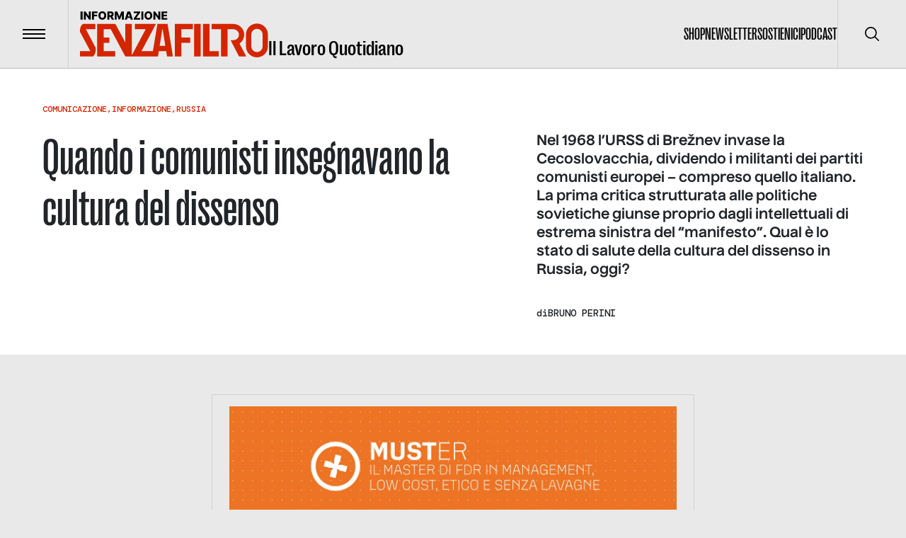

--- FILE ---
content_type: text/html; charset=utf-8
request_url: https://www.informazionesenzafiltro.it/quando-i-comunisti-insegnavano-la-cultura-del-dissenso
body_size: 42271
content:
<!DOCTYPE html><html lang="it"><head><meta charSet="utf-8"/><meta name="viewport" content="width=device-width"/><title>Quando i comunisti insegnavano la cultura del dissenso - Informazione senza filtro</title><meta name="robots" content="index,follow"/><meta name="description" content="Nel 1968 l&amp;#8217;URSS di Brežnev invase la Cecoslovacchia, dividendo i militanti dei partiti comunisti europei &amp;#8211; compreso quello italiano. La..."/><meta name="theme-color" content="#D32500"/><meta property="og:title" content="Quando i comunisti insegnavano la cultura del dissenso - Informazione senza filtro"/><meta property="og:description" content="Nel 1968 l&amp;#8217;URSS di Brežnev invase la Cecoslovacchia, dividendo i militanti dei partiti comunisti europei &amp;#8211; compreso quello italiano. La..."/><meta property="og:type" content="website"/><meta property="og:locale" content="it_IT"/><meta property="og:site_name" content="INFORMAZIONE SENZA FILTRO"/><meta property="og:url" content="https://www.informazionesenzafiltro.it/quando-i-comunisti-insegnavano-la-cultura-del-dissenso?amp="/><meta property="og:image" content="https://backend.informazionesenzafiltro.it/wp-content/uploads/2022/03/pezzo-bruno.jpg"/><meta property="og:image:width" content="960"/><meta property="og:image:height" content="639"/><link rel="icon" href="/favicon.jpg"/><link rel="canonical" href="https://www.informazionesenzafiltro.it/quando-i-comunisti-insegnavano-la-cultura-del-dissenso?amp="/><script type="application/ld+json">{"@context":"https://schema.org","@graph":[{"@type":"WebPage","@id":"https://www.informazionesenzafiltro.it/quando-i-comunisti-insegnavano-la-cultura-del-dissenso/","url":"https://www.informazionesenzafiltro.it/quando-i-comunisti-insegnavano-la-cultura-del-dissenso/","name":"Quando i comunisti insegnavano la cultura del dissenso - Informazione senza filtro","isPartOf":{"@id":"https://www.informazionesenzafiltro.it/#website"},"primaryImageOfPage":{"@id":"https://www.informazionesenzafiltro.it/quando-i-comunisti-insegnavano-la-cultura-del-dissenso/#primaryimage"},"image":{"@id":"https://www.informazionesenzafiltro.it/quando-i-comunisti-insegnavano-la-cultura-del-dissenso/#primaryimage"},"thumbnailUrl":"https://backend.informazionesenzafiltro.it/wp-content/uploads/2022/03/pezzo-bruno.jpg","datePublished":"2022-03-25T12:30:26+00:00","dateModified":"2023-04-19T13:52:00+00:00","author":{"@id":"https://www.informazionesenzafiltro.it/#/schema/person/0f602635a4326c31c7984f848d8953d3"},"breadcrumb":{"@id":"https://www.informazionesenzafiltro.it/quando-i-comunisti-insegnavano-la-cultura-del-dissenso/#breadcrumb"},"inLanguage":"it-IT","potentialAction":[{"@type":"ReadAction","target":["https://www.informazionesenzafiltro.it/quando-i-comunisti-insegnavano-la-cultura-del-dissenso/"]}]},{"@type":"ImageObject","inLanguage":"it-IT","@id":"https://www.informazionesenzafiltro.it/quando-i-comunisti-insegnavano-la-cultura-del-dissenso/#primaryimage","url":"https://backend.informazionesenzafiltro.it/wp-content/uploads/2022/03/pezzo-bruno.jpg","contentUrl":"https://backend.informazionesenzafiltro.it/wp-content/uploads/2022/03/pezzo-bruno.jpg","width":960,"height":639},{"@type":"BreadcrumbList","@id":"https://www.informazionesenzafiltro.it/quando-i-comunisti-insegnavano-la-cultura-del-dissenso/#breadcrumb","itemListElement":[{"@type":"ListItem","position":1,"name":"Home","item":"https://www.informazionesenzafiltro.it/"},{"@type":"ListItem","position":2,"name":"Quando i comunisti insegnavano la cultura del dissenso"}]},{"@type":"WebSite","@id":"https://www.informazionesenzafiltro.it/#website","url":"https://www.informazionesenzafiltro.it/","name":"Informazione senza filtro","description":"","potentialAction":[{"@type":"SearchAction","target":{"@type":"EntryPoint","urlTemplate":"https://www.informazionesenzafiltro.it/?s={search_term_string}"},"query-input":{"@type":"PropertyValueSpecification","valueRequired":true,"valueName":"search_term_string"}}],"inLanguage":"it-IT"},{"@type":"Person","@id":"https://www.informazionesenzafiltro.it/#/schema/person/0f602635a4326c31c7984f848d8953d3","name":"seven","image":{"@type":"ImageObject","inLanguage":"it-IT","@id":"https://www.informazionesenzafiltro.it/#/schema/person/image/","url":"https://secure.gravatar.com/avatar/a5bc431bf72fb57bc1332d009c8c1893ed85d5b2e103667c2d52b7876ee724ea?s=96&d=mm&r=g","contentUrl":"https://secure.gravatar.com/avatar/a5bc431bf72fb57bc1332d009c8c1893ed85d5b2e103667c2d52b7876ee724ea?s=96&d=mm&r=g","caption":"seven"},"sameAs":["http://informazionesenzafiltro.prod.lucamusolino.it"],"url":"https://www.informazionesenzafiltro.it/author/seven/"}]}</script><meta name="next-head-count" content="18"/><link rel="preload" href="/_next/static/media/b7ea2ab4a8ad1f81-s.p.woff2" as="font" type="font/woff2" crossorigin="anonymous" data-next-font="size-adjust"/><link rel="preload" href="/_next/static/media/acac6ed7e16d38f4-s.p.woff2" as="font" type="font/woff2" crossorigin="anonymous" data-next-font="size-adjust"/><link rel="preload" href="/_next/static/media/154d641a02b4c53e-s.p.woff2" as="font" type="font/woff2" crossorigin="anonymous" data-next-font="size-adjust"/><link rel="preload" href="/_next/static/media/e82603086092d7b3-s.p.woff2" as="font" type="font/woff2" crossorigin="anonymous" data-next-font="size-adjust"/><link rel="preload" href="/_next/static/media/0d1759b4b4936a3c-s.p.woff2" as="font" type="font/woff2" crossorigin="anonymous" data-next-font="size-adjust"/><link rel="preload" href="/_next/static/css/24534a3e6af4a373.css" as="style"/><link rel="stylesheet" href="/_next/static/css/24534a3e6af4a373.css" data-n-g=""/><link rel="preload" href="/_next/static/css/1817157fd462ef3a.css" as="style"/><link rel="stylesheet" href="/_next/static/css/1817157fd462ef3a.css" data-n-p=""/><noscript data-n-css=""></noscript><script defer="" nomodule="" src="/_next/static/chunks/polyfills-c67a75d1b6f99dc8.js"></script><script src="/_next/static/chunks/webpack-38cee4c0e358b1a3.js" defer=""></script><script src="/_next/static/chunks/framework-2c79e2a64abdb08b.js" defer=""></script><script src="/_next/static/chunks/main-f48aa83a936382d7.js" defer=""></script><script src="/_next/static/chunks/pages/_app-80995dcca7d4d248.js" defer=""></script><script src="/_next/static/chunks/855-76fe85713e1fea10.js" defer=""></script><script src="/_next/static/chunks/pages/%5Btype%5D-3edb90cfaa4aa6b8.js" defer=""></script><script src="/_next/static/8GGQLcFVrB8Yuj1sG64AV/_buildManifest.js" defer=""></script><script src="/_next/static/8GGQLcFVrB8Yuj1sG64AV/_ssgManifest.js" defer=""></script></head><body><div id="__next"><div id="body" class="__variable_76164b __variable_449ce5 __variable_0741f8"><header class="inset-x-0 top-0 z-50 flex items-center justify-between  border-b relative border-black/20  text-black"><div class="relative flex items-center"><button type="button" class="z-10 flex h-24 w-24 flex-none items-center justify-center transition-colors duration-300 hover:bg-black/5"><span class="flex-none space-y-1"><span class="block h-0.5 w-8 transition-transform  bg-black"></span><span class="block h-0.5 w-8 transition-transform  bg-black"></span><span class="block h-0.5 w-8 transition-transform  bg-black"></span></span><span class="sr-only">Menu</span></button><div class="h-24 w-px  bg-black bg-opacity-10"></div><a class="group items-end gap-x-2 pl-4 lg:inline-flex lg:px-4" href="/"><div class="origin-left scale-[0.8] lg:flex lg:flex-grow lg:scale-100 text-red"><svg width="266" height="65" fill="none" xmlns="http://www.w3.org/2000/svg"><path class="transition-opacity duration-300 ease-in-out" fill-rule="evenodd" clip-rule="evenodd" d="M115.54 17.73h8.154l7.662 46.03h-8.374l-1.203-7.443h-10.434l-1.204 7.443H63.934v-1.007l-.368.196L43.51 25.305h-9.968v11.784h8.063v7.443h-8.063v11.785H49.67v7.443h-25.43V17.862h25.43v.486l.527-.28 13.738 25.786V17.862h9.303v44.18l1.875-3.46-.014-.007 17.725-33.27H77.58v-7.443h29.771l-2.621 4.494.161.086-18.047 33.875h16.164l6.422-38.588h6.111Zm1.022 6.322 4.014 24.822h-8.028l4.014-24.823ZM.05 29.026s-.31-2.79.62-6.202c.93-3.411 3.721-4.962 3.721-4.962h17.367v7.443H8.316l14.062 26.67s.07 4.508-.93 7.133c-.753 1.973-2.778 4.634-2.791 4.651H.05v-7.442h14.62L.05 29.027ZM258.067 32.748v16.746a8.063 8.063 0 0 1-16.126 0V32.748a8.063 8.063 0 0 1 16.126 0Zm-23.569 0c0-8.564 6.943-15.506 15.506-15.506 8.564 0 15.506 6.942 15.506 15.506v16.746c0 8.564-6.942 15.506-15.506 15.506-8.563 0-15.506-6.942-15.506-15.506V32.748ZM134.02 63.76V17.862h25.43v7.443h-16.126v11.784h12.405v7.443h-12.405V63.76h-9.304Zm27.291-45.898h9.303V63.76h-9.303V17.862Zm21.708 0h-9.304V63.76h22.329v-7.443h-13.025V17.862Zm34.113 0H186.12v7.443h13.025V63.76h9.304V25.305h8.063c4.547 0 8.063 3.564 8.063 7.753 0 3.855-2.978 7.18-6.997 7.686h-4.753l3.687 7.145v.365h.083l.104-.001 8.002 15.507h10.234l-9.576-18.223c4.007-2.73 6.659-7.27 6.659-12.479 0-8.276-6.694-14.863-14.882-15.184l-.004-.012Z" fill="currentColor"></path><path d="M3.65.157V11.66H.87V.157h2.78ZM15.185.157V11.66h-2.358L8.249 5.02h-.073v6.639h-2.78V.157h2.393l4.527 6.628h.095V.157h2.774ZM16.934 11.66V.157h7.851v2.258h-5.071v2.359h4.572v2.263h-4.572v4.623h-2.78ZM37.042 5.909c0 1.265-.243 2.338-.73 3.218-.487.88-1.146 1.548-1.977 2.005-.828.457-1.756.685-2.786.685-1.033 0-1.964-.23-2.791-.69-.828-.461-1.485-1.13-1.972-2.006-.483-.88-.724-1.95-.724-3.212 0-1.266.241-2.339.724-3.219.487-.88 1.144-1.548 1.972-2.005C29.585.228 30.516 0 31.549 0c1.03 0 1.958.228 2.786.685.831.457 1.49 1.125 1.977 2.005.487.88.73 1.953.73 3.219Zm-2.842 0c0-.75-.107-1.382-.32-1.899-.21-.517-.513-.908-.91-1.174-.393-.266-.867-.398-1.42-.398-.551 0-1.025.132-1.422.398s-.702.657-.915 1.174c-.21.517-.315 1.15-.315 1.899 0 .748.105 1.381.315 1.898.213.517.518.908.915 1.174.397.266.87.399 1.421.399.554 0 1.028-.133 1.421-.4.397-.265.7-.656.91-1.173.213-.517.32-1.15.32-1.898ZM38.665 11.66V.157h4.752c.86 0 1.604.156 2.23.466.629.307 1.113.75 1.454 1.326.34.573.511 1.252.511 2.039 0 .797-.174 1.475-.522 2.033-.348.554-.843.977-1.483 1.27-.64.287-1.398.432-2.275.432h-3.004v-2.19h2.488c.42 0 .77-.055 1.05-.164.285-.112.5-.28.646-.505.146-.229.219-.52.219-.876s-.073-.65-.22-.882a1.318 1.318 0 0 0-.645-.528c-.285-.12-.635-.18-1.05-.18h-1.37v9.262h-2.78Zm6.476-5.257 2.864 5.257h-3.033l-2.808-5.257h2.977ZM49.137.157h3.443L55.5 7.28h.135l2.92-7.122H62V11.66h-2.707V4.594h-.096l-2.763 6.993h-1.73L51.94 4.555h-.096v7.105h-2.707V.157ZM66.221 11.66h-2.988L67.114.157h3.701l3.881 11.503h-2.988l-2.701-8.605h-.09L66.22 11.66Zm-.399-4.527h6.246v2.112h-6.246V7.133ZM75.895 11.66v-1.584l5.589-7.66H75.9V.156H85v1.584L79.41 9.402h5.583v2.258h-9.099ZM89.48.157V11.66H86.7V.157h2.78ZM102.082 5.909c0 1.265-.243 2.338-.73 3.218-.487.88-1.146 1.548-1.977 2.005-.828.457-1.756.685-2.786.685-1.033 0-1.964-.23-2.791-.69-.828-.461-1.485-1.13-1.972-2.006-.482-.88-.724-1.95-.724-3.212 0-1.266.242-2.339.724-3.219.487-.88 1.144-1.548 1.972-2.005C94.625.228 95.556 0 96.589 0c1.03 0 1.959.228 2.786.685.831.457 1.49 1.125 1.977 2.005.487.88.73 1.953.73 3.219Zm-2.842 0c0-.75-.106-1.382-.32-1.899-.21-.517-.513-.908-.91-1.174-.393-.266-.867-.398-1.42-.398-.551 0-1.025.132-1.422.398s-.702.657-.915 1.174c-.21.517-.315 1.15-.315 1.899 0 .748.105 1.381.315 1.898.213.517.518.908.915 1.174.397.266.87.399 1.421.399.554 0 1.028-.133 1.421-.4.397-.265.7-.656.91-1.173.213-.517.32-1.15.32-1.898ZM113.495.157V11.66h-2.359l-4.578-6.639h-.073v6.639h-2.78V.157h2.393l4.527 6.628h.095V.157h2.775ZM115.243 11.66V.157h8.02v2.258h-5.24v2.359h4.83v2.263h-4.83v2.365h5.24v2.258h-8.02Z" class="group-hover:opacity-50 transition-opacity duration-300 ease-out-in" fill="#000000"></path></svg></div><div class="ease-out-in typog-28-bold-grotesk -mb-0.5 hidden w-full flex-grow leading-none transition-opacity duration-300 group-hover:opacity-50 lg:block
 text-black">Il Lavoro Quotidiano</div></a></div><nav class="flex gap-x-8"><ul class="typog-24-medium-grotesk hidden items-center justify-center gap-x-8 uppercase lg:flex"><li><a class="border-b-2 transition-colors hover:border-b-2  border-transparent hover:border-red" href="/shop-senza-filtro">Shop</a></li><li><a class="border-b-2 transition-colors hover:border-b-2  border-transparent hover:border-red" href="/newsletter">Newsletter</a></li><li><a class="border-b-2 transition-colors hover:border-b-2  border-transparent hover:border-red" href="/sostienici">Sostienici</a></li><li><a class="border-b-2 transition-colors hover:border-b-2  border-transparent hover:border-red" href="/podcast">Podcast</a></li></ul><div class="hidden lg:flex"><div class="z-10 h-24 w-px flex-none bg-black bg-opacity-10"></div><button type="button" class="z-10 flex h-24 w-24 flex-none items-center justify-center transition-colors duration-300 hover:bg-black/5"><span class="sr-only">Cerca</span><svg width="20" height="20" viewBox="0 0 20 20" fill="none" xmlns="http://www.w3.org/2000/svg"><g clip-path="url(#clip0_65_113)"><path d="M19.7557 18.5781L14.7815 13.6039C16.137 11.946 16.8035 9.83063 16.643 7.69519C16.4826 5.55974 15.5075 3.56766 13.9195 2.13098C12.3315 0.69431 10.252 -0.0770391 8.11119 -0.0235126C5.9704 0.030014 3.93207 0.90432 2.41783 2.41856C0.903588 3.9328 0.0292815 5.97113 -0.024245 8.11192C-0.0777715 10.2527 0.693577 12.3322 2.13025 13.9202C3.56693 15.5082 5.55901 16.4833 7.69445 16.6438C9.8299 16.8042 11.9453 16.1377 13.6032 14.7822L18.5773 19.7564C18.7345 19.9082 18.945 19.9922 19.1635 19.9903C19.382 19.9884 19.591 19.9007 19.7455 19.7462C19.9 19.5917 19.9877 19.3827 19.9895 19.1642C19.9914 18.9457 19.9075 18.7352 19.7557 18.5781ZM8.33315 15.0006C7.01461 15.0006 5.72568 14.6096 4.62935 13.877C3.53302 13.1445 2.67854 12.1033 2.17395 10.8851C1.66937 9.66693 1.53735 8.32649 1.79458 7.03328C2.05182 5.74008 2.68676 4.55219 3.61911 3.61984C4.55146 2.68749 5.73934 2.05255 7.03255 1.79532C8.32576 1.53808 9.6662 1.6701 10.8844 2.17469C12.1025 2.67927 13.1437 3.53375 13.8763 4.63008C14.6088 5.72641 14.9998 7.01534 14.9998 8.33389C14.9978 10.1014 14.2948 11.7959 13.045 13.0457C11.7952 14.2956 10.1007 14.9986 8.33315 15.0006Z" fill="currentColor"></path></g><defs><clipPath id="clip0_65_113"><rect width="20" height="20" fill="currentColor"></rect></clipPath></defs></svg></button></div></nav></header><div class="lg:z-[1] lg:relative lg:bg-gray"><div class="opacity-100 transition-all duration-500"><main class="lg:z-[1] lg:relative lg:bg-gray"><div><div class="bg-white py-12"><div class="container space-y-6"><div class="typog-12-medium-dmmono relative z-[2] flex flex-wrap gap-x-1 uppercase text-red hover:underline"><div><a href="/categories/comunicazione">Comunicazione</a><span>,</span></div><div><a href="/categories/informazione">Informazione</a><span>,</span></div><div><a href="/categories/russia">Russia</a></div></div><div class="grid grid-cols-1 lg:gap-9 gap-4 lg:grid-cols-12"><div class="lg:col-span-7"><h1 class="typog-42-medium-grotesk lg:typog-72-medium-grotesk lg:pr-10 lg:pr-20">Quando i comunisti insegnavano la cultura del dissenso</h1></div><div class="lg:col-span-5 space-y-9"><div class="typog-16-bold-nuckle lg:typog-20-bold-nuckle"><p>Nel 1968 l&#8217;URSS di Brežnev invase la Cecoslovacchia, dividendo i militanti dei partiti comunisti europei &#8211; compreso quello italiano. La prima critica strutturata alle politiche sovietiche giunse proprio dagli intellettuali di estrema sinistra del &#8220;manifesto&#8221;. Qual è lo stato di salute della cultura del dissenso in Russia, oggi?</p>
</div><div class="flex gap-x-4 divide-x"><div class="typog-14-medium-dmmono relative z-[2] flex gap-x-2">di<!-- --> <div class="flex flex-wrap items-center uppercase"><div><a class="hover:underline" href="/autori/bruno-perini">Bruno Perini</a></div></div></div></div></div></div></div></div><div class="grid grid-cols-1 lg:gap-9 gap-4 lg:grid-cols-5 container py-14"><div class="lg:col-start-2 lg:col-span-3 space-y-12"><figure><img alt="" loading="lazy" width="960" height="639" decoding="async" data-nimg="1" class="h-full w-full rounded-2xl object-cover" style="color:transparent" srcSet="/_next/image?url=%2Fwp-content%2Fuploads%2F2022%2F03%2Fpezzo-bruno.jpg&amp;w=1080&amp;q=85 1x, /_next/image?url=%2Fwp-content%2Fuploads%2F2022%2F03%2Fpezzo-bruno.jpg&amp;w=1920&amp;q=85 2x" src="/_next/image?url=%2Fwp-content%2Fuploads%2F2022%2F03%2Fpezzo-bruno.jpg&amp;w=1920&amp;q=85"/></figure><div class="space-y-10"><div class="prose typog-18-semibold-nuckle max-w-none prose-h2:typog-44-bold-grotesk prose-a:underline prose-strong:typog-18-bold-nuckle prose-h2:mb-8 prose-h2:mt-11 prose-h2:text-red  prose-img:w-full prose-ul:py-4 prose-ul:space-y-4 hover:prose-a:text-red prose-ul:pl-4 prose-ul:list-disc"><p class="has-medium-font-size" style="font-style:normal;font-weight:500">Nel 1968 l&#8217;URSS di Brežnev invase la Cecoslovacchia, dividendo i militanti dei partiti comunisti europei &#8211; compreso quello italiano. La prima critica strutturata alle politiche sovietiche giunse proprio dagli intellettuali di estrema sinistra del &#8220;Manifesto&#8221;. Qual è lo stato di salute della cultura del dissenso in Russia, oggi?</p>
<div style="height:80px" aria-hidden="true" class="wp-block-spacer"></div>
<p>Il lettore non si scandalizzi se inizierò questa mia breve testimonianza sulla <strong>cultura sovietica</strong> del dissenso con una <strong>barzelletta</strong>, assai amara in verità, che mi raccontò 45 anni fa un matematico dissidente, <strong>Leonid Pljusc</strong>, morto a Parigi nel 2015. Membro del Gruppo di iniziativa per la difesa dei diritti dell’uomo in URSS, creato nel 1969, nel 1972 era stato arrestato e rinchiuso in un ospedale psichiatrico. Liberato nel 1976 in seguito a una campagna internazionale, era emigrato in Francia, dove era diventato il rappresentante per l’Ucraina del gruppo Helsinki. Ricordo ancora quel volto scarno nel raccontare con una buona dose di ironia il sistema politico del suo paese.</p>
<p><strong>Il dialogo è tra la madre di Brežnev e suo figlio</strong>, allora segretario generale del Partito Comunista dell’Unione Sovietica. Brežnev: “Mamma, vieni a guardare questa cartina geografica. Vedi, questa è la Russia, poi c’è la Polonia, l’Ungheria, la Cecoslovacchia, la Romania, l’Ucraina, e anche un pezzo della Germania. È tutta roba mia, in questi Paesi decido tutto io”. La mamma: “Bravo Leonida! Sei importante”. Ancora Brežnev alla mamma: “Vedi queste banche, questi palazzi, questi tesori, questi dipinti. Anche questa è tutta roba mia”. La mamma: “Bravo Leonida, sei forte, ma stai attento che <strong>se arrivano i comunisti ti portano via tutto</strong>”.</p>
<div style="height:50px" aria-hidden="true" class="wp-block-spacer"></div>
<h2 id="h-1977-le-politiche-dell-urss-e-la-divisione-degli-intellettuali">1977, le politiche dell’URSS e la divisione degli intellettuali</h2>
<div style="height:30px" aria-hidden="true" class="wp-block-spacer"></div>
<p>Era il <strong>1977</strong>, in Italia il decennio degli anni di piombo. Ma se ci si sposta sulla geopolitica dell’epoca la memoria torna a un mondo che, dalla fine della Seconda guerra mondiale, era diviso rigidamente in <strong>due zone di influenza sancite a Yalta nel 1945</strong> dai vincitori della guerra contro il nazismo, Franklin Delano Roosevelt, Stalin e Winston Churchill.</p>
<p>In una di queste zone di influenza, dominata dall’Unione sovietica, lo zar di allora si chiamava <strong>Leonida Brežnev</strong>, teorico praticante della famigerata dottrina della “sovranità limitata” dei Paesi dell’area del cosiddetto socialismo reale, la stessa dottrina che spingerà Brežnev, deus ex machina del PCUS, alla storica quanto tragica decisione dell&#8217;<strong>invasione della Cecoslovacchia</strong>, avvenuta 9 anni prima, il 23 agosto del 1968, con il contributo di altri tre Paesi del Patto di Varsavia: Bulgaria, Polonia e Ungheria. Scopo dell’invasione, fermare le istanze democratiche di Dubcek.</p>
<p>La dottrina di Brežnev, nella sua “banalità del male”, come avrebbe detto Hannah Arendt, era semplice: “Quando le forze che sono ostili al socialismo cercano di portare lo sviluppo di alcuni Paesi socialisti verso il capitalismo, questo non diventa solo un problema del Paese coinvolto, ma un problema comune e una preoccupazione per tutti i paesi socialisti”. Ecco dunque la ratio dell’invasione.</p>
<p>Il quotidiano <strong><em>il manifesto</em></strong>, per il quale ho lavorato per trent’anni, nasce nel 1971, dopo che una parte del gruppo dirigente del PCI composta da <strong>Aldo Natoli, Rossana Rossanda, Luigi Pintor </strong>e <strong>Lucio Magri</strong>, viene radiata il 27 novembre del 1969. Uno dei punti di quella rottura che si rivelerà insanabile è proprio la <strong>questione dell’Unione sovietica</strong>, in particolare l’invasione della Cecoslovacchia. La radiazione del gruppo del <em>manifesto</em> dal PCI era uno dei primi sintomi, in Italia, di ciò che stava avvenendo tra gli intellettuali dell’Unione sovietica a seguito dell’invasione della Cecoslovacchia, e ancora prima nel 1956, con l&#8217;invasione dell’Ungheria.</p>
<div style="height:50px" aria-hidden="true" class="wp-block-spacer"></div>
<h2 id="h-la-cultura-del-dissenso-nel-convegno-del-manifesto">La cultura del dissenso nel convegno del <em>manifesto</em></h2>
<div style="height:30px" aria-hidden="true" class="wp-block-spacer"></div>
<p>Tra il ‘58 e il ‘68 <strong>Aleksandr Solzenicyn</strong> aveva già scritto <strong><em>Arcipelago Gulag</em></strong>, sul sistema dei campi di concentramento in Siberia voluti da Stalin, e <strong>Boris Pasternak</strong> aveva pubblicato <strong><em>Il dottor Zivago</em></strong>. Fu su questa nascente <strong>cultura del dissenso</strong> che<em> il manifesto </em>organizzò a Venezia nel 1977 un convegno dal titolo emblematico: “Potere e opposizione nelle società post rivoluzionarie”.</p>
<p>Gli atti di quel convegno sono al momento irreperibili, ma la particolarità di quell’incontro tra intellettuali dell’est, tra cui appunto Leonid Pljusc, fu il tentativo in realtà fallito di <strong>recuperare i valori positivi di ciò che restava della Rivoluzione d’ottobre</strong>. Un esperimento politico e culturale assai arduo che rimase lettera morta, come ci racconterà la storia a partire dal crollo dell’Unione sovietica nel 1989.</p>
<p>Ricordo come qualcosa che si è rarefatta nel tempo la tensione intellettuale dei dissidenti che partecipavano al convegno, l’appassionata ricerca di qualche leva riformatrice che potesse cancellare gli anni devastanti dello stalinismo. Il tema era ed è dei più difficili: come si conciliano centralismo e democrazia nei Paesi autoritari di matrice comunista? In quegli intellettuali c’era forse la consapevolezza che quel tentativo era assai complicato. Ricordo che i giornali di allora, compresi quelli di sinistra, guardavano con molta diffidenza a quel convegno, anche perché il dissenso sovietico all’epoca veniva spesso usato politicamente dalle destre in versione anticomunista. Dunque era <em>il manifesto</em> a essere fuori dal coro.</p>
<div style="height:50px" aria-hidden="true" class="wp-block-spacer"></div>
<h2 id="h-perche-in-russia-non-c-e-spazio-per-la-democrazia">Perché in Russia non c’è spazio per la democrazia</h2>
<div style="height:30px" aria-hidden="true" class="wp-block-spacer"></div>
<p>In questa sede non pretendiamo di approfondire un fenomeno così importante. Il dissenso esploso in quegli anni nella cultura sovietica è stato certamente un fenomeno rilevante per i riflessi che ha avuto sui partiti comunisti dell’Occidente, a partire, in Italia, dallo <strong>strappo verso l’Unione sovietica che fece Enrico Berlinguer</strong>; ma quel movimento culturale e politico non ha mai messo radici nel tessuto sociale della Russia post ‘89. Paradossalmente, sono stati intellettuali e politici italiani ed europei a essere affascinati dall’uomo solo al comando insediato al Cremlino.</p>
<p>Questa storia è tutta da scrivere, e forse da riscrivere, dopo gli eventi tragici di questi giorni con <strong>l’invasione dell’Ucraina</strong>, ma di certo si può dire che <strong>la democrazia, nella società russa, non ci è mai entrata</strong>, malgrado i nobili tentativi di Michail Sergeevič Gorbačëv di introdurre la <em>perestrojka</em> come anticamera di un cambiamento. La storia successiva ha assunto le vesti di democrazia autoritaria con <strong>Boris Yeltsin</strong> per poi trasformarsi in un sistema autoritario e imperialista a pieno titolo con <strong>Vladimir Putin</strong>.</p>
<p>E, per restare al tema della cultura, gli <strong>intellettuali</strong> e i <strong>giornalisti</strong> nell’ultimo decennio della Russia sono stati e sono tuttora considerati un vero <strong>ostacolo da reprimere ed eliminare</strong> <strong>per ricostruire l’impero sovietico</strong>.</p>
<div style="height:80px" aria-hidden="true" class="wp-block-spacer"></div>
<p class="has-text-align-right"><em>Leggi gli altri articoli a tema <strong><a href="https://www.informazionesenzafiltro.it/russia/" target="_blank" rel="noreferrer noopener">Russia</a></strong>.</em></p>
<p class="has-text-align-right"><em>Leggi il reportage &#8220;<a href="https://www.informazionesenzafiltro.it/reportage/109-reportage/" target="_blank" rel="noreferrer noopener"><strong>Aziende sull&#8217;orlo di una crisi di nervi</strong></a>&#8220;.</em></p>
<hr class="wp-block-separator has-text-color has-background has-black-background-color has-black-color is-style-wide" />
<p><em>L’articolo che hai appena letto è finito, ma l’attività della redazione SenzaFiltro continua. Abbiamo scelto che i nostri contenuti siano sempre disponibili e gratuiti, perché mai come adesso c’è bisogno che la cultura del lavoro abbia un canale di informazione aperto, accessibile, libero.</em></p>
<p><em>Non cerchiamo abbonati da trattare meglio di altri, né lettori che la pensino come noi. Cerchiamo persone col nostro stesso bisogno di capire che Italia siamo quando parliamo di lavoro.&nbsp;</em></p>
<p class="has-text-align-center"><a href="https://www.informazionesenzafiltro.it/sottoscrivi-sf/" target="_blank" rel="noreferrer noopener">Sottoscrivi SenzaFiltro</a></p>
</div></div><div class="flex items-center gap-6"><span class="typog-14-bold-nuckle">CONDIVIDI</span><div class="flex items-center gap-5"><button class="hover:text-red" type="button" data-sharer="twitter" data-title="Quando i comunisti insegnavano la cultura del dissenso"><svg width="19" height="16" fill="none" xmlns="http://www.w3.org/2000/svg" class="w-5"><path d="M18.886 1.832a7.884 7.884 0 0 1-2.228.61A3.909 3.909 0 0 0 18.364.297c-.75.438-1.581.756-2.466.934a3.879 3.879 0 0 0-6.61 3.533A10.986 10.986 0 0 1 1.293.722a3.802 3.802 0 0 0-.525 1.951 3.88 3.88 0 0 0 1.725 3.23 3.867 3.867 0 0 1-1.757-.486v.048A3.881 3.881 0 0 0 3.847 9.27a3.939 3.939 0 0 1-1.744.067 3.892 3.892 0 0 0 3.63 2.694 7.78 7.78 0 0 1-4.81 1.66c-.308 0-.615-.019-.923-.054a11.034 11.034 0 0 0 5.958 1.742c7.138 0 11.037-5.91 11.037-11.027 0-.165 0-.33-.012-.496a7.832 7.832 0 0 0 1.94-2.01l-.037-.015Z" fill="currentColor"></path></svg></button><button class="hover:text-red" type="button" data-sharer="facebook" data-title="Quando i comunisti insegnavano la cultura del dissenso"><svg xmlns="http://www.w3.org/2000/svg" viewBox="0 0 448 512" class="w-5"><path fill="currentColor" d="M400 32H48A48 48 0 0 0 0 80v352a48 48 0 0 0 48 48h137.25V327.69h-63V256h63v-54.64c0-62.15 37-96.48 93.67-96.48 27.14 0 55.52 4.84 55.52 4.84v61h-31.27c-30.81 0-40.42 19.12-40.42 38.73V256h68.78l-11 71.69h-57.78V480H400a48 48 0 0 0 48-48V80a48 48 0 0 0-48-48z"></path></svg></button><button class="hover:text-red" type="button" data-sharer="whatsapp" data-title="Quando i comunisti insegnavano la cultura del dissenso"><svg width="20" height="20" fill="none" xmlns="http://www.w3.org/2000/svg" class="w-5"><path d="M14.557 11.985c-.247-.124-1.465-.723-1.691-.806-.228-.082-.393-.123-.559.125-.164.248-.639.805-.783.97-.144.166-.29.186-.537.063-.247-.125-1.045-.386-1.991-1.23-.736-.656-1.234-1.467-1.378-1.715-.144-.248-.015-.382.109-.505.111-.111.248-.29.371-.434.124-.145.165-.248.249-.414.082-.165.041-.309-.021-.433-.063-.124-.558-1.343-.764-1.84-.201-.482-.405-.416-.557-.424a10.67 10.67 0 0 0-.475-.009.907.907 0 0 0-.66.31c-.227.248-.867.847-.867 2.066 0 1.219.888 2.396 1.011 2.562.124.165 1.747 2.666 4.23 3.739.592.255 1.053.408 1.413.52.593.19 1.133.163 1.559.1.476-.072 1.465-.6 1.671-1.178.207-.579.207-1.075.145-1.178-.062-.103-.227-.165-.475-.289m-4.518 6.17h-.003a8.224 8.224 0 0 1-4.193-1.15l-.3-.177-3.118.818.832-3.04-.196-.312a8.217 8.217 0 0 1-1.259-4.383c.001-4.542 3.697-8.237 8.24-8.237 2.2 0 4.269.859 5.824 2.415a8.186 8.186 0 0 1 2.41 5.829c-.002 4.541-3.697 8.236-8.237 8.236Zm7.01-15.248A9.846 9.846 0 0 0 10.04 0C4.577 0 .131 4.446.13 9.91c0 1.747.455 3.452 1.323 4.954L.045 20l5.254-1.378a9.901 9.901 0 0 0 4.736 1.206h.004c5.462 0 9.908-4.445 9.91-9.91a9.85 9.85 0 0 0-2.9-7.011Z" fill="currentColor"></path></svg></button><button class="hover:text-red" type="button" data-sharer="linkedin" data-title="Quando i comunisti insegnavano la cultura del dissenso"><svg xmlns="http://www.w3.org/2000/svg" viewBox="0 0 448 512" class="w-5"><path fill="currentColor" d="M416 32H31.9C14.3 32 0 46.5 0 64.3v383.4C0 465.5 14.3 480 31.9 480H416c17.6 0 32-14.5 32-32.3V64.3c0-17.8-14.4-32.3-32-32.3zM135.4 416H69V202.2h66.5V416zm-33.2-243c-21.3 0-38.5-17.3-38.5-38.5S80.9 96 102.2 96c21.2 0 38.5 17.3 38.5 38.5 0 21.3-17.2 38.5-38.5 38.5zm282.1 243h-66.4V312c0-24.8-.5-56.7-34.5-56.7-34.6 0-39.9 27-39.9 54.9V416h-66.4V202.2h63.7v29.2h.9c8.9-16.8 30.6-34.5 62.9-34.5 67.2 0 79.7 44.3 79.7 101.9V416z"></path></svg></button></div></div></div></div><hr/><div class="grid grid-cols-1 lg:gap-9 gap-4 lg:grid-cols-3 container py-4"><div class="lg:col-span-2"><div class="space-y-14 py-9"><h2 class="typog-42-bold-grotesk">Leggi anche</h2><div class="space-y-9"><article><div class="group relative flex flex-col gap-x-6 lg:flex-row"><div class="flex-none lg:w-1/3"><figure class="aspect-video w-full flex-none overflow-hidden rounded-2xl transition-shadow  group-hover:shadow-md "><img alt="" loading="lazy" width="586" height="397" decoding="async" data-nimg="1" class="h-full w-full object-cover" style="color:transparent" srcSet="/_next/image?url=%2Fwp-content%2Fuploads%2F2016%2F06%2Ftweetingseat.jpg&amp;w=640&amp;q=85 1x, /_next/image?url=%2Fwp-content%2Fuploads%2F2016%2F06%2Ftweetingseat.jpg&amp;w=1200&amp;q=85 2x" src="/_next/image?url=%2Fwp-content%2Fuploads%2F2016%2F06%2Ftweetingseat.jpg&amp;w=1200&amp;q=85"/></figure></div><div class="w-full space-y-2 lg:flex-1"><div class="typog-12-medium-dmmono relative z-[2] flex flex-wrap gap-x-1 uppercase text-red hover:underline"><div><a href="/categories/comunicazione">Comunicazione</a><span>,</span></div><div><a href="/categories/employer-branding">Employer Branding</a><span>,</span></div><div><a href="/categories/management">Management</a><span>,</span></div><div><a href="/categories/marketing">Marketing</a><span>,</span></div><div><a href="/categories/organizzazione">Organizzazione</a><span>,</span></div><div><a href="/categories/pubblicita">Pubblicità</a><span>,</span></div><div><a href="/categories/social">Social</a><span>,</span></div><div><a href="/categories/societa">Società</a><span>,</span></div><div><a href="/categories/sostenibilita">Sostenibilità</a></div></div><a class="block after:absolute after:inset-0" href="/incomunicabilita"><div class="typog-20-bold-grotesk group-hover:text-red transition-colors">Incomunicabilità</div></a><div class="typog-14-semibold-nuckle line-clamp-2"><p>There’s nothing to it. All you have to do is take a close look at yourself and you will understand everyone else. We’re in no way different ourselves… You show me someone who can’t understand people and I’ll show you someone who has built up a false image of himself. (I. Asimov, Foundation’s Edge, 1982) [&hellip;]</p>
</div><div class="flex gap-x-4 divide-x"><div class="typog-14-medium-dmmono relative z-[2] flex gap-x-2">di<!-- --> <div class="flex flex-wrap items-center uppercase"><div><a class="hover:underline" href="/autori/walter-quattrociocchi">Walter Quattrociocchi</a></div></div></div></div></div></div></article><article><div class="group relative flex flex-col gap-x-6 lg:flex-row"><div class="flex-none lg:w-1/3"><figure class="aspect-video w-full flex-none overflow-hidden rounded-2xl transition-shadow  group-hover:shadow-md "><img alt="" loading="lazy" width="512" height="288" decoding="async" data-nimg="1" class="h-full w-full object-cover" style="color:transparent" srcSet="/_next/image?url=%2Fwp-content%2Fuploads%2F2021%2F02%2FDraghi.jpg&amp;w=640&amp;q=85 1x, /_next/image?url=%2Fwp-content%2Fuploads%2F2021%2F02%2FDraghi.jpg&amp;w=1080&amp;q=85 2x" src="/_next/image?url=%2Fwp-content%2Fuploads%2F2021%2F02%2FDraghi.jpg&amp;w=1080&amp;q=85"/></figure></div><div class="w-full space-y-2 lg:flex-1"><div class="typog-12-medium-dmmono relative z-[2] flex flex-wrap gap-x-1 uppercase text-red hover:underline"><div><a href="/categories/comunicazione">Comunicazione</a><span>,</span></div><div><a href="/categories/zona-franca">Zona Franca</a></div></div><a class="block after:absolute after:inset-0" href="/mario-draghi-non-ha-i-social-la-politica-e-nuda"><div class="typog-20-bold-grotesk group-hover:text-red transition-colors">Mario Draghi non ha i social. La politica è nuda?</div></a><div class="typog-14-semibold-nuckle line-clamp-2"><p>Mario Draghi pronto per l’incarico di Governo, ma sui social SuperMario non ha profili, né cinguettii. Solo qualche fake. Leggo questo titolo dentro la newsletter di Prima Comunicazione e l’istinto &#8211; in subaffitto nella mia parte di cervello razionale &#8211; mi porta a pensare: e se fosse che finalmente torniamo ad una politica fatta e [&hellip;]</p>
</div><div class="flex gap-x-4 divide-x"><div class="typog-14-medium-dmmono relative z-[2] flex gap-x-2">di<!-- --> <div class="flex flex-wrap items-center uppercase"><div><a class="hover:underline" href="/autori/stefania-zolotti">Stefania Zolotti</a></div></div></div></div></div></div></article><article><div class="group relative flex flex-col gap-x-6 lg:flex-row"><div class="flex-none lg:w-1/3"><figure class="aspect-video w-full flex-none overflow-hidden rounded-2xl transition-shadow  group-hover:shadow-md "><img alt="" loading="lazy" width="1920" height="1000" decoding="async" data-nimg="1" class="h-full w-full object-cover" style="color:transparent" srcSet="/_next/image?url=%2Fwp-content%2Fuploads%2F2022%2F03%2Fromanzi.jpeg&amp;w=1920&amp;q=85 1x, /_next/image?url=%2Fwp-content%2Fuploads%2F2022%2F03%2Fromanzi.jpeg&amp;w=3840&amp;q=85 2x" src="/_next/image?url=%2Fwp-content%2Fuploads%2F2022%2F03%2Fromanzi.jpeg&amp;w=3840&amp;q=85"/></figure></div><div class="w-full space-y-2 lg:flex-1"><div class="typog-12-medium-dmmono relative z-[2] flex flex-wrap gap-x-1 uppercase text-red hover:underline"><div><a href="/categories/cultura">Cultura</a><span>,</span></div><div><a href="/categories/russia">Russia</a><span>,</span></div><div><a href="/categories/universita">Università</a></div></div><a class="block after:absolute after:inset-0" href="/cultura-russa-la-lezione-di-civilta-e-dai-banchi-universitari-di-siena"><div class="typog-20-bold-grotesk group-hover:text-red transition-colors">Cultura russa, la lezione di civiltà è dai banchi universitari di Siena</div></a><div class="typog-14-semibold-nuckle line-clamp-2"><p>Osservazioni dalla giornata dedicata alla cultura russa dall&#8217;Università per Stranieri di Siena, con l&#8217;intervento del rettore Tomaso Montanari e del professor Marco Sabbatini. Per rimettere al centro un bene comune su cui poggia tutta una parte dell&#8217;identità occidentale.</p>
</div><div class="flex gap-x-4 divide-x"><div class="typog-14-medium-dmmono relative z-[2] flex gap-x-2">di<!-- --> <div class="flex flex-wrap items-center uppercase"><div><a class="hover:underline" href="/autori/stefania-zolotti">Stefania Zolotti</a></div></div></div></div></div></div></article></div></div></div><div class=""></div></div></div></main></div></div><footer class="bg-red  py-10 text-white sticky lg:bottom-0 lg:left-0 lg:z-0"><div class="container space-y-16"><div class="grid grid-cols-1 lg:gap-9 gap-4 lg:grid-cols-12"><div class="lg:col-span-4 space-y-10"><div class="typog-95-medium-grotesk">Il Lavoro<br/>Quotidiano</div><div class="space-y-4"><div class="typog-14-bold-nuckle uppercase">seguici su</div><ul class="flex items-center gap-x-8"><li><a href="https://www.facebook.com/infosenzafiltro" class="hover:opacity-50 transition-opacity" target="_blank" rel="noreferrer"><span class="sr-only">facebook</span><svg xmlns="http://www.w3.org/2000/svg" viewBox="0 0 448 512" class="w-6"><path fill="currentColor" d="M400 32H48A48 48 0 0 0 0 80v352a48 48 0 0 0 48 48h137.25V327.69h-63V256h63v-54.64c0-62.15 37-96.48 93.67-96.48 27.14 0 55.52 4.84 55.52 4.84v61h-31.27c-30.81 0-40.42 19.12-40.42 38.73V256h68.78l-11 71.69h-57.78V480H400a48 48 0 0 0 48-48V80a48 48 0 0 0-48-48z"></path></svg></a></li><li><a href="https://www.linkedin.com/company/senzafiltro/" class="hover:opacity-50 transition-opacity" target="_blank" rel="noreferrer"><span class="sr-only">linkedin</span><svg xmlns="http://www.w3.org/2000/svg" viewBox="0 0 448 512" class="w-6"><path fill="currentColor" d="M416 32H31.9C14.3 32 0 46.5 0 64.3v383.4C0 465.5 14.3 480 31.9 480H416c17.6 0 32-14.5 32-32.3V64.3c0-17.8-14.4-32.3-32-32.3zM135.4 416H69V202.2h66.5V416zm-33.2-243c-21.3 0-38.5-17.3-38.5-38.5S80.9 96 102.2 96c21.2 0 38.5 17.3 38.5 38.5 0 21.3-17.2 38.5-38.5 38.5zm282.1 243h-66.4V312c0-24.8-.5-56.7-34.5-56.7-34.6 0-39.9 27-39.9 54.9V416h-66.4V202.2h63.7v29.2h.9c8.9-16.8 30.6-34.5 62.9-34.5 67.2 0 79.7 44.3 79.7 101.9V416z"></path></svg></a></li><li><a href="https://www.instagram.com/informazione.senzafiltro/" class="hover:opacity-50 transition-opacity" target="_blank" rel="noreferrer"><span class="sr-only">instagram</span><svg xmlns="http://www.w3.org/2000/svg" viewBox="0 0 448 512" class="w-6"><path fill="currentColor" d="M224.1 141c-63.6 0-114.9 51.3-114.9 114.9s51.3 114.9 114.9 114.9S339 319.5 339 255.9 287.7 141 224.1 141zm0 189.6c-41.1 0-74.7-33.5-74.7-74.7s33.5-74.7 74.7-74.7 74.7 33.5 74.7 74.7-33.6 74.7-74.7 74.7zm146.4-194.3c0 14.9-12 26.8-26.8 26.8-14.9 0-26.8-12-26.8-26.8s12-26.8 26.8-26.8 26.8 12 26.8 26.8zm76.1 27.2c-1.7-35.9-9.9-67.7-36.2-93.9-26.2-26.2-58-34.4-93.9-36.2-37-2.1-147.9-2.1-184.9 0-35.8 1.7-67.6 9.9-93.9 36.1s-34.4 58-36.2 93.9c-2.1 37-2.1 147.9 0 184.9 1.7 35.9 9.9 67.7 36.2 93.9s58 34.4 93.9 36.2c37 2.1 147.9 2.1 184.9 0 35.9-1.7 67.7-9.9 93.9-36.2 26.2-26.2 34.4-58 36.2-93.9 2.1-37 2.1-147.8 0-184.8zM398.8 388c-7.8 19.6-22.9 34.7-42.6 42.6-29.5 11.7-99.5 9-132.1 9s-102.7 2.6-132.1-9c-19.6-7.8-34.7-22.9-42.6-42.6-11.7-29.5-9-99.5-9-132.1s-2.6-102.7 9-132.1c7.8-19.6 22.9-34.7 42.6-42.6 29.5-11.7 99.5-9 132.1-9s102.7-2.6 132.1 9c19.6 7.8 34.7 22.9 42.6 42.6 11.7 29.5 9 99.5 9 132.1s2.7 102.7-9 132.1z"></path></svg></a></li><li><a href="https://www.youtube.com/channel/UCLPj1ZjKcvjrLBQDv1DVEEQ" class="hover:opacity-50 transition-opacity" target="_blank" rel="noreferrer"><span class="sr-only">youtube</span><svg xmlns="http://www.w3.org/2000/svg" viewBox="0 0 576 512" class="w-6"><path fill="currentColor" d="M549.655 124.083c-6.281-23.65-24.787-42.276-48.284-48.597C458.781 64 288 64 288 64S117.22 64 74.629 75.486c-23.497 6.322-42.003 24.947-48.284 48.597-11.412 42.867-11.412 132.305-11.412 132.305s0 89.438 11.412 132.305c6.281 23.65 24.787 41.5 48.284 47.821C117.22 448 288 448 288 448s170.78 0 213.371-11.486c23.497-6.321 42.003-24.171 48.284-47.821 11.412-42.867 11.412-132.305 11.412-132.305s0-89.438-11.412-132.305zm-317.51 213.508V175.185l142.739 81.205-142.739 81.201z"></path></svg></a></li></ul></div></div><div class="lg:col-span-5 flex pt-10 lg:pt-0"><ul class="lg:columns-2 gap-16 space-y-2 uppercase"><li><a class="typog-16-bold-nuckle lg:typog-14-bold-nuckle transition hover:underline" href="/reportage">Reportage</a></li><li><a class="typog-16-bold-nuckle lg:typog-14-bold-nuckle transition hover:underline" href="/riviste">Le riviste</a></li><li><a class="typog-16-bold-nuckle lg:typog-14-bold-nuckle transition hover:underline" href="/sostienici">SOTTOSCRIVI SF</a></li><li><a class="typog-16-bold-nuckle lg:typog-14-bold-nuckle transition hover:underline" href="/shop-senza-filtro">Shop</a></li><li><a class="typog-16-bold-nuckle lg:typog-14-bold-nuckle transition hover:underline" href="/fiordirisorse">Fiordirisorse</a></li><li><a class="typog-16-bold-nuckle lg:typog-14-bold-nuckle transition hover:underline" href="https://app.hubspot.com/documents/5809629/view/508424329?accessId=d828ad">Osservatori di SF/FdR</a></li><li><a class="typog-16-bold-nuckle lg:typog-14-bold-nuckle transition hover:underline" href="https://app.hubspot.com/documents/5809629/view/639219423?accessId=af834f">Bilancio trasparente FdR</a></li></ul></div><div class="lg:col-span-3 pt-10 lg:pt-0"><div class="space-y-2"><div class="typog-14-bold-nuckle uppercase">Iscriviti alla newsletter</div><form class="space-y-2 text-white"><input class="input rounded-sm px-2 pb-1 pt-2 text-12 focus:bg-white/10 focus:outline-none" type="text" placeholder="Nome" required="" id="first_name" value=""/><input class="input rounded-sm px-2 pb-1 pt-2 text-12 focus:bg-white/10 focus:outline-none" type="text" placeholder="Cognome" required="" id="last_name" value=""/><input class="input rounded-sm px-2 pb-1 pt-2 text-12 focus:bg-white/10 focus:outline-none" type="email" placeholder="Email" required="" id="email" value=""/><label class="flex cursor-pointer items-start gap-3 pb-2"><input type="checkbox" required="" class="mt-1.5 accent-red"/><div class="mt-1 text-12 prose-a:underline">Ho letto e accetto l'informativa sulla <a target="_blank" href="https://www.iubenda.com/privacy-policy/53873190">privacy</a></div></label><button type="submit" class="btn transparent white w-full">Iscriviti</button></form></div></div></div><div class="border-t border-white border-opacity-10 pt-6"><div class="space-y-10 lg:flex lg:gap-x-20 lg:space-y-0"><a href="/"><svg width="160" height="40" fill="none" xmlns="http://www.w3.org/2000/svg"><path fill-rule="evenodd" clip-rule="evenodd" d="M65.944 11.514h8.596l4.617 27.739H74.11l-.725-4.486h-6.288l-.725 4.486H38.527v-.607l-.221.118L26.22 16.08h-6.007v7.102h4.859v4.485h-4.859v7.101h9.718v4.485H14.607V11.594H29.93v.293l.317-.17 8.28 15.54V11.594h5.606v26.623l1.13-2.085-.009-.004 10.682-20.049H46.75v-4.485h17.94l-1.579 2.708.097.052-10.875 20.413h9.74l3.87-23.253Zm4.298 3.81 2.418 14.958h-4.837l2.419-14.958ZM.03 18.322s-.187-1.682.374-3.738c.56-2.055 2.242-2.99 2.242-2.99h10.466v4.485H5.01l8.474 16.072s.043 2.717-.56 4.298c-.455 1.193-1.682 2.804-1.682 2.804H.03v-4.486h8.81L.03 18.322ZM155.515 20.564v10.092a4.86 4.86 0 0 1-9.718 0V20.564a4.859 4.859 0 1 1 9.718 0Zm-14.203 0a9.344 9.344 0 0 1 18.688 0v10.092a9.344 9.344 0 0 1-18.688 0V20.564Zm-60.55 18.688V11.594h15.325v4.485h-9.718v7.102h7.475v4.485H86.37v11.586h-5.606Zm16.446-27.658h5.606v27.658h-5.606V11.594Zm13.082 0h-5.607v27.658h13.456v-4.485h-7.849V11.594Zm20.557 0h-18.689v4.485h7.849v23.173h5.607V16.08h4.859c2.74 0 4.859 2.148 4.859 4.672 0 2.323-1.795 4.327-4.217 4.632h-2.864l2.222 4.306v.22l.113-.001 4.822 9.344h6.167l-5.771-10.981c2.415-1.645 4.013-4.38 4.013-7.52 0-4.987-4.034-8.957-8.968-9.15l-.002-.007Z" fill="#fff"></path><path d="M2.2.925v6.931H.525V.925H2.2ZM9.15.925v6.931H7.73l-2.759-4h-.044v4H3.252V.925h1.441l2.728 3.994h.058V.925h1.672ZM10.204 7.856V.925h4.732v1.36H11.88v1.422h2.755v1.364H11.88v2.785h-1.676ZM22.322 4.39c0 .763-.147 1.41-.44 1.94-.293.53-.69.933-1.191 1.208a3.415 3.415 0 0 1-1.68.413 3.4 3.4 0 0 1-1.681-.416 3.032 3.032 0 0 1-1.188-1.208c-.291-.53-.437-1.176-.437-1.936 0-.763.146-1.41.437-1.94.293-.53.69-.933 1.188-1.208A3.422 3.422 0 0 1 19.012.83c.62 0 1.18.138 1.679.413.5.275.898.678 1.191 1.208.293.53.44 1.177.44 1.94Zm-1.713 0c0-.45-.064-.832-.193-1.143a1.501 1.501 0 0 0-.548-.708 1.493 1.493 0 0 0-.856-.24c-.332 0-.617.08-.856.24a1.52 1.52 0 0 0-.552.708c-.127.311-.19.692-.19 1.144 0 .45.063.832.19 1.144.129.311.312.547.552.707.239.16.524.24.856.24.334 0 .62-.08.856-.24.24-.16.422-.396.549-.707.128-.312.192-.693.192-1.144ZM23.3 7.856V.925h2.863c.52 0 .967.093 1.344.28.38.186.671.452.877.8.205.345.308.754.308 1.228 0 .48-.105.89-.315 1.225a2.01 2.01 0 0 1-.894.765c-.385.174-.842.26-1.37.26h-1.811v-1.32h1.5c.252 0 .463-.032.632-.097a.796.796 0 0 0 .39-.305.964.964 0 0 0 .131-.528.982.982 0 0 0-.132-.531.794.794 0 0 0-.389-.318 1.633 1.633 0 0 0-.633-.109h-.825v5.581H23.3Zm3.902-3.168 1.727 3.168H27.1l-1.692-3.168h1.794ZM29.61.925h2.075l1.76 4.291h.082l1.76-4.291h2.074v6.931H35.73V3.6h-.058l-1.665 4.213h-1.042l-1.666-4.237h-.057v4.281h-1.631V.925ZM39.906 7.856h-1.801L40.444.925h2.23l2.339 6.931h-1.8l-1.629-5.185h-.054l-1.624 5.185Zm-.24-2.728h3.763v1.273h-3.764V5.128ZM45.736 7.856v-.954l3.367-4.617H45.74V.925h5.483v.954l-3.368 4.617h3.364v1.36h-5.483ZM53.922.925v6.931h-1.675V.925h1.675ZM61.516 4.39c0 .763-.147 1.41-.44 1.94-.293.53-.69.933-1.191 1.208a3.415 3.415 0 0 1-1.68.413 3.4 3.4 0 0 1-1.681-.416 3.033 3.033 0 0 1-1.188-1.208c-.291-.53-.437-1.176-.437-1.936 0-.763.146-1.41.437-1.94.293-.53.69-.933 1.188-1.208A3.422 3.422 0 0 1 58.206.83c.62 0 1.18.138 1.679.413.5.275.898.678 1.191 1.208.293.53.44 1.177.44 1.94Zm-1.712 0c0-.45-.065-.832-.194-1.143a1.5 1.5 0 0 0-.548-.708 1.492 1.492 0 0 0-.856-.24c-.332 0-.617.08-.856.24a1.52 1.52 0 0 0-.552.708c-.126.311-.19.692-.19 1.144 0 .45.064.832.19 1.144.129.311.313.547.552.707.239.16.524.24.856.24.334 0 .62-.08.856-.24a1.5 1.5 0 0 0 .549-.707c.128-.312.193-.693.193-1.144ZM68.394.925v6.931h-1.422l-2.758-4h-.044v4h-1.676V.925h1.442l2.728 3.994h.058V.925h1.672ZM69.447 7.856V.925h4.833v1.36h-3.158v1.422h2.911v1.364h-2.91v1.425h3.157v1.36h-4.833Z" fill="#fff"></path></svg><span class="sr-only">Informazione senza filtro</span></a><div class="typog-12-semibold-dmmono flex-grow uppercase"><div> Associazione FiordiRisorse | Via di Terranuova, 50 - 52025 Montevarchi (AR) | P.IVA 06310830481 SenzaFiltro è una testata registrata al Tribunale di Ancona (n. 2 del 9-1-2015)</div></div><nav><ul class="flex gap-x-4"><li><a class="typog-12-semibold-dmmono uppercase transition hover:underline align-top" target="_blank" href="https://www.iubenda.com/privacy-policy/53873190">Privacy</a></li><li><a class="typog-12-semibold-dmmono uppercase transition hover:underline align-top" target="_blank" href="https://www.iubenda.com/privacy-policy/53873190/cookie-policy">Cookie</a></li><li><a class="typog-12-semibold-dmmono uppercase transition hover:underline align-top" href="/credits">Credits</a></li></ul></nav></div></div></div></footer></div></div><script id="__NEXT_DATA__" type="application/json">{"props":{"pageProps":{"page":{"id":454,"date":"2022-03-25T12:30:26","date_gmt":"2022-03-25T12:30:26","guid":{"rendered":"http://informazionesenzafiltro.prod.lucamusolino.it/quando-i-comunisti-insegnavano-la-cultura-del-dissenso/"},"modified":"2023-04-19T13:52:00","modified_gmt":"2023-04-19T13:52:00","slug":"quando-i-comunisti-insegnavano-la-cultura-del-dissenso","status":"publish","type":"post","link":"/quando-i-comunisti-insegnavano-la-cultura-del-dissenso","title":"Quando i comunisti insegnavano la cultura del dissenso","content":{"rendered":"\u003cp class=\"has-medium-font-size\" style=\"font-style:normal;font-weight:500\"\u003eNel 1968 l\u0026#8217;URSS di Brežnev invase la Cecoslovacchia, dividendo i militanti dei partiti comunisti europei \u0026#8211; compreso quello italiano. La prima critica strutturata alle politiche sovietiche giunse proprio dagli intellettuali di estrema sinistra del \u0026#8220;Manifesto\u0026#8221;. Qual è lo stato di salute della cultura del dissenso in Russia, oggi?\u003c/p\u003e\n\u003cdiv style=\"height:80px\" aria-hidden=\"true\" class=\"wp-block-spacer\"\u003e\u003c/div\u003e\n\u003cp\u003eIl lettore non si scandalizzi se inizierò questa mia breve testimonianza sulla \u003cstrong\u003ecultura sovietica\u003c/strong\u003e del dissenso con una \u003cstrong\u003ebarzelletta\u003c/strong\u003e, assai amara in verità, che mi raccontò 45 anni fa un matematico dissidente, \u003cstrong\u003eLeonid Pljusc\u003c/strong\u003e, morto a Parigi nel 2015. Membro del Gruppo di iniziativa per la difesa dei diritti dell’uomo in URSS, creato nel 1969, nel 1972 era stato arrestato e rinchiuso in un ospedale psichiatrico. Liberato nel 1976 in seguito a una campagna internazionale, era emigrato in Francia, dove era diventato il rappresentante per l’Ucraina del gruppo Helsinki. Ricordo ancora quel volto scarno nel raccontare con una buona dose di ironia il sistema politico del suo paese.\u003c/p\u003e\n\u003cp\u003e\u003cstrong\u003eIl dialogo è tra la madre di Brežnev e suo figlio\u003c/strong\u003e, allora segretario generale del Partito Comunista dell’Unione Sovietica. Brežnev: “Mamma, vieni a guardare questa cartina geografica. Vedi, questa è la Russia, poi c’è la Polonia, l’Ungheria, la Cecoslovacchia, la Romania, l’Ucraina, e anche un pezzo della Germania. È tutta roba mia, in questi Paesi decido tutto io”. La mamma: “Bravo Leonida! Sei importante”. Ancora Brežnev alla mamma: “Vedi queste banche, questi palazzi, questi tesori, questi dipinti. Anche questa è tutta roba mia”. La mamma: “Bravo Leonida, sei forte, ma stai attento che \u003cstrong\u003ese arrivano i comunisti ti portano via tutto\u003c/strong\u003e”.\u003c/p\u003e\n\u003cdiv style=\"height:50px\" aria-hidden=\"true\" class=\"wp-block-spacer\"\u003e\u003c/div\u003e\n\u003ch2 id=\"h-1977-le-politiche-dell-urss-e-la-divisione-degli-intellettuali\"\u003e1977, le politiche dell’URSS e la divisione degli intellettuali\u003c/h2\u003e\n\u003cdiv style=\"height:30px\" aria-hidden=\"true\" class=\"wp-block-spacer\"\u003e\u003c/div\u003e\n\u003cp\u003eEra il \u003cstrong\u003e1977\u003c/strong\u003e, in Italia il decennio degli anni di piombo. Ma se ci si sposta sulla geopolitica dell’epoca la memoria torna a un mondo che, dalla fine della Seconda guerra mondiale, era diviso rigidamente in \u003cstrong\u003edue zone di influenza sancite a Yalta nel 1945\u003c/strong\u003e dai vincitori della guerra contro il nazismo, Franklin Delano Roosevelt, Stalin e Winston Churchill.\u003c/p\u003e\n\u003cp\u003eIn una di queste zone di influenza, dominata dall’Unione sovietica, lo zar di allora si chiamava \u003cstrong\u003eLeonida Brežnev\u003c/strong\u003e, teorico praticante della famigerata dottrina della “sovranità limitata” dei Paesi dell’area del cosiddetto socialismo reale, la stessa dottrina che spingerà Brežnev, deus ex machina del PCUS, alla storica quanto tragica decisione dell\u0026#8217;\u003cstrong\u003einvasione della Cecoslovacchia\u003c/strong\u003e, avvenuta 9 anni prima, il 23 agosto del 1968, con il contributo di altri tre Paesi del Patto di Varsavia: Bulgaria, Polonia e Ungheria. Scopo dell’invasione, fermare le istanze democratiche di Dubcek.\u003c/p\u003e\n\u003cp\u003eLa dottrina di Brežnev, nella sua “banalità del male”, come avrebbe detto Hannah Arendt, era semplice: “Quando le forze che sono ostili al socialismo cercano di portare lo sviluppo di alcuni Paesi socialisti verso il capitalismo, questo non diventa solo un problema del Paese coinvolto, ma un problema comune e una preoccupazione per tutti i paesi socialisti”. Ecco dunque la ratio dell’invasione.\u003c/p\u003e\n\u003cp\u003eIl quotidiano \u003cstrong\u003e\u003cem\u003eil manifesto\u003c/em\u003e\u003c/strong\u003e, per il quale ho lavorato per trent’anni, nasce nel 1971, dopo che una parte del gruppo dirigente del PCI composta da \u003cstrong\u003eAldo Natoli, Rossana Rossanda, Luigi Pintor \u003c/strong\u003ee \u003cstrong\u003eLucio Magri\u003c/strong\u003e, viene radiata il 27 novembre del 1969. Uno dei punti di quella rottura che si rivelerà insanabile è proprio la \u003cstrong\u003equestione dell’Unione sovietica\u003c/strong\u003e, in particolare l’invasione della Cecoslovacchia. La radiazione del gruppo del \u003cem\u003emanifesto\u003c/em\u003e dal PCI era uno dei primi sintomi, in Italia, di ciò che stava avvenendo tra gli intellettuali dell’Unione sovietica a seguito dell’invasione della Cecoslovacchia, e ancora prima nel 1956, con l\u0026#8217;invasione dell’Ungheria.\u003c/p\u003e\n\u003cdiv style=\"height:50px\" aria-hidden=\"true\" class=\"wp-block-spacer\"\u003e\u003c/div\u003e\n\u003ch2 id=\"h-la-cultura-del-dissenso-nel-convegno-del-manifesto\"\u003eLa cultura del dissenso nel convegno del \u003cem\u003emanifesto\u003c/em\u003e\u003c/h2\u003e\n\u003cdiv style=\"height:30px\" aria-hidden=\"true\" class=\"wp-block-spacer\"\u003e\u003c/div\u003e\n\u003cp\u003eTra il ‘58 e il ‘68 \u003cstrong\u003eAleksandr Solzenicyn\u003c/strong\u003e aveva già scritto \u003cstrong\u003e\u003cem\u003eArcipelago Gulag\u003c/em\u003e\u003c/strong\u003e, sul sistema dei campi di concentramento in Siberia voluti da Stalin, e \u003cstrong\u003eBoris Pasternak\u003c/strong\u003e aveva pubblicato \u003cstrong\u003e\u003cem\u003eIl dottor Zivago\u003c/em\u003e\u003c/strong\u003e. Fu su questa nascente \u003cstrong\u003ecultura del dissenso\u003c/strong\u003e che\u003cem\u003e il manifesto \u003c/em\u003eorganizzò a Venezia nel 1977 un convegno dal titolo emblematico: “Potere e opposizione nelle società post rivoluzionarie”.\u003c/p\u003e\n\u003cp\u003eGli atti di quel convegno sono al momento irreperibili, ma la particolarità di quell’incontro tra intellettuali dell’est, tra cui appunto Leonid Pljusc, fu il tentativo in realtà fallito di \u003cstrong\u003erecuperare i valori positivi di ciò che restava della Rivoluzione d’ottobre\u003c/strong\u003e. Un esperimento politico e culturale assai arduo che rimase lettera morta, come ci racconterà la storia a partire dal crollo dell’Unione sovietica nel 1989.\u003c/p\u003e\n\u003cp\u003eRicordo come qualcosa che si è rarefatta nel tempo la tensione intellettuale dei dissidenti che partecipavano al convegno, l’appassionata ricerca di qualche leva riformatrice che potesse cancellare gli anni devastanti dello stalinismo. Il tema era ed è dei più difficili: come si conciliano centralismo e democrazia nei Paesi autoritari di matrice comunista? In quegli intellettuali c’era forse la consapevolezza che quel tentativo era assai complicato. Ricordo che i giornali di allora, compresi quelli di sinistra, guardavano con molta diffidenza a quel convegno, anche perché il dissenso sovietico all’epoca veniva spesso usato politicamente dalle destre in versione anticomunista. Dunque era \u003cem\u003eil manifesto\u003c/em\u003e a essere fuori dal coro.\u003c/p\u003e\n\u003cdiv style=\"height:50px\" aria-hidden=\"true\" class=\"wp-block-spacer\"\u003e\u003c/div\u003e\n\u003ch2 id=\"h-perche-in-russia-non-c-e-spazio-per-la-democrazia\"\u003ePerché in Russia non c’è spazio per la democrazia\u003c/h2\u003e\n\u003cdiv style=\"height:30px\" aria-hidden=\"true\" class=\"wp-block-spacer\"\u003e\u003c/div\u003e\n\u003cp\u003eIn questa sede non pretendiamo di approfondire un fenomeno così importante. Il dissenso esploso in quegli anni nella cultura sovietica è stato certamente un fenomeno rilevante per i riflessi che ha avuto sui partiti comunisti dell’Occidente, a partire, in Italia, dallo \u003cstrong\u003estrappo verso l’Unione sovietica che fece Enrico Berlinguer\u003c/strong\u003e; ma quel movimento culturale e politico non ha mai messo radici nel tessuto sociale della Russia post ‘89. Paradossalmente, sono stati intellettuali e politici italiani ed europei a essere affascinati dall’uomo solo al comando insediato al Cremlino.\u003c/p\u003e\n\u003cp\u003eQuesta storia è tutta da scrivere, e forse da riscrivere, dopo gli eventi tragici di questi giorni con \u003cstrong\u003el’invasione dell’Ucraina\u003c/strong\u003e, ma di certo si può dire che \u003cstrong\u003ela democrazia, nella società russa, non ci è mai entrata\u003c/strong\u003e, malgrado i nobili tentativi di Michail Sergeevič Gorbačëv di introdurre la \u003cem\u003eperestrojka\u003c/em\u003e come anticamera di un cambiamento. La storia successiva ha assunto le vesti di democrazia autoritaria con \u003cstrong\u003eBoris Yeltsin\u003c/strong\u003e per poi trasformarsi in un sistema autoritario e imperialista a pieno titolo con \u003cstrong\u003eVladimir Putin\u003c/strong\u003e.\u003c/p\u003e\n\u003cp\u003eE, per restare al tema della cultura, gli \u003cstrong\u003eintellettuali\u003c/strong\u003e e i \u003cstrong\u003egiornalisti\u003c/strong\u003e nell’ultimo decennio della Russia sono stati e sono tuttora considerati un vero \u003cstrong\u003eostacolo da reprimere ed eliminare\u003c/strong\u003e \u003cstrong\u003eper ricostruire l’impero sovietico\u003c/strong\u003e.\u003c/p\u003e\n\u003cdiv style=\"height:80px\" aria-hidden=\"true\" class=\"wp-block-spacer\"\u003e\u003c/div\u003e\n\u003cp class=\"has-text-align-right\"\u003e\u003cem\u003eLeggi gli altri articoli a tema \u003cstrong\u003e\u003ca href=\"https://www.informazionesenzafiltro.it/russia/\" target=\"_blank\" rel=\"noreferrer noopener\"\u003eRussia\u003c/a\u003e\u003c/strong\u003e.\u003c/em\u003e\u003c/p\u003e\n\u003cp class=\"has-text-align-right\"\u003e\u003cem\u003eLeggi il reportage \u0026#8220;\u003ca href=\"https://www.informazionesenzafiltro.it/reportage/109-reportage/\" target=\"_blank\" rel=\"noreferrer noopener\"\u003e\u003cstrong\u003eAziende sull\u0026#8217;orlo di una crisi di nervi\u003c/strong\u003e\u003c/a\u003e\u0026#8220;.\u003c/em\u003e\u003c/p\u003e\n\u003chr class=\"wp-block-separator has-text-color has-background has-black-background-color has-black-color is-style-wide\" /\u003e\n\u003cp\u003e\u003cem\u003eL’articolo che hai appena letto è finito, ma l’attività della redazione SenzaFiltro continua. Abbiamo scelto che i nostri contenuti siano sempre disponibili e gratuiti, perché mai come adesso c’è bisogno che la cultura del lavoro abbia un canale di informazione aperto, accessibile, libero.\u003c/em\u003e\u003c/p\u003e\n\u003cp\u003e\u003cem\u003eNon cerchiamo abbonati da trattare meglio di altri, né lettori che la pensino come noi. Cerchiamo persone col nostro stesso bisogno di capire che Italia siamo quando parliamo di lavoro.\u0026nbsp;\u003c/em\u003e\u003c/p\u003e\n\u003cp class=\"has-text-align-center\"\u003e\u003ca href=\"https://www.informazionesenzafiltro.it/sottoscrivi-sf/\" target=\"_blank\" rel=\"noreferrer noopener\"\u003eSottoscrivi SenzaFiltro\u003c/a\u003e\u003c/p\u003e\n","protected":false},"excerpt":"\u003cp\u003eNel 1968 l\u0026#8217;URSS di Brežnev invase la Cecoslovacchia, dividendo i militanti dei partiti comunisti europei \u0026#8211; compreso quello italiano. La prima critica strutturata alle politiche sovietiche giunse proprio dagli intellettuali di estrema sinistra del \u0026#8220;manifesto\u0026#8221;. Qual è lo stato di salute della cultura del dissenso in Russia, oggi?\u003c/p\u003e\n","author":null,"featured_media":{"id":455,"date":"2022-12-26T18:56:25","slug":"pezzo-bruno","type":"attachment","link":"https://www.informazionesenzafiltro.it/quando-i-comunisti-insegnavano-la-cultura-del-dissenso/pezzo-bruno/","title":{"rendered":"pezzo-bruno"},"author":0,"featured_media":0,"acf":[],"caption":{"rendered":""},"alt_text":"","media_type":"image","mime_type":"image/jpeg","media_details":{"width":960,"height":639,"file":"2022/03/pezzo-bruno.jpg","filesize":384659,"sizes":{"medium":{"file":"pezzo-bruno-300x200.jpg","width":300,"height":200,"filesize":21298,"mime_type":"image/jpeg","source_url":"https://backend.informazionesenzafiltro.it/wp-content/uploads/2022/03/pezzo-bruno-300x200.jpg"},"thumbnail":{"file":"pezzo-bruno-150x150.jpg","width":150,"height":150,"filesize":8559,"mime_type":"image/jpeg","source_url":"https://backend.informazionesenzafiltro.it/wp-content/uploads/2022/03/pezzo-bruno-150x150.jpg"},"medium_large":{"file":"pezzo-bruno-768x511.jpg","width":768,"height":511,"filesize":130376,"mime_type":"image/jpeg","source_url":"https://backend.informazionesenzafiltro.it/wp-content/uploads/2022/03/pezzo-bruno-768x511.jpg"},"full":{"file":"pezzo-bruno.jpg","width":960,"height":639,"mime_type":"image/jpeg","source_url":"https://backend.informazionesenzafiltro.it/wp-content/uploads/2022/03/pezzo-bruno.jpg"}},"image_meta":{"aperture":"0","credit":"","camera":"","caption":"","created_timestamp":"0","copyright":"","focal_length":"0","iso":"0","shutter_speed":"0","title":"","orientation":"0","keywords":[]}},"source_url":"https://backend.informazionesenzafiltro.it/wp-content/uploads/2022/03/pezzo-bruno.jpg","_links":{"self":[{"href":"https://www.informazionesenzafiltro.it/wp-json/wp/v2/media/455","targetHints":{"allow":["GET"]}}],"collection":[{"href":"https://www.informazionesenzafiltro.it/wp-json/wp/v2/media"}],"about":[{"href":"https://www.informazionesenzafiltro.it/wp-json/wp/v2/types/attachment"}],"replies":[{"embeddable":true,"href":"https://www.informazionesenzafiltro.it/wp-json/wp/v2/comments?post=455"}],"wp:attached-to":[{"embeddable":true,"post_type":"post","id":454,"href":"https://www.informazionesenzafiltro.it/wp-json/wp/v2/posts/454"}],"curies":[{"name":"wp","href":"https://api.w.org/{rel}","templated":true}]}},"comment_status":"open","ping_status":"open","sticky":false,"template":"default","format":"standard","meta":{"_acf_changed":false,"inline_featured_image":false,"footnotes":""},"categories":[6557,6601,6754],"tags":[1157,2745,5003],"autori":[6894],"class_list":["post-454","post","type-post","status-publish","format-standard","has-post-thumbnail","hentry","category-comunicazione","category-informazione","category-russia","tag-comunicazione-2","tag-informazione","tag-russia","autori-bruno-perini"],"acf":{"composer":false,"mostra_data":false,"reportage":false,"rivista":{"ID":6009,"post_author":"1","post_date":"2022-12-28 18:19:33","post_date_gmt":"2022-12-28 18:19:33","post_content":"Il mensile numero 110 di \u003cem\u003eSenzaFiltro\u003c/em\u003e, \"Di tutte le Russie\", dedicato alla cultura russa, contro ogni forma di cancellazione all'indomani di una guerra che rischia di fare danni più profondi di quelli che immaginiamo.","post_title":"Numero 110 - Di tutte le Russie","post_excerpt":"","post_status":"publish","comment_status":"closed","ping_status":"closed","post_password":"","post_name":"numero-110","to_ping":"","pinged":"","post_modified":"2023-05-07 11:51:40","post_modified_gmt":"2023-05-07 11:51:40","post_content_filtered":"","post_parent":0,"guid":"http://informazionesenzafiltro.prod.lucamusolino.it/riviste/numero-110/","menu_order":6,"post_type":"riviste","post_mime_type":"","comment_count":"0","filter":"raw"}},"yoast_head":"\u003c!-- This site is optimized with the Yoast SEO Premium plugin v26.6 (Yoast SEO v26.6) - https://yoast.com/wordpress/plugins/seo/ --\u003e\n\u003ctitle\u003eQuando i comunisti insegnavano la cultura del dissenso - Informazione senza filtro\u003c/title\u003e\n\u003cmeta name=\"robots\" content=\"noindex, follow, max-snippet:-1, max-image-preview:large, max-video-preview:-1\" /\u003e\n\u003cmeta property=\"og:locale\" content=\"it_IT\" /\u003e\n\u003cmeta property=\"og:type\" content=\"article\" /\u003e\n\u003cmeta property=\"og:title\" content=\"Quando i comunisti insegnavano la cultura del dissenso\" /\u003e\n\u003cmeta property=\"og:description\" content=\"Nel 1968 l\u0026#8217;URSS di Brežnev invase la Cecoslovacchia, dividendo i militanti dei partiti comunisti europei \u0026#8211; compreso quello italiano. La prima critica strutturata alle politiche sovietiche giunse proprio dagli intellettuali di estrema sinistra del \u0026#8220;manifesto\u0026#8221;. Qual è lo stato di salute della cultura del dissenso in Russia, oggi?\" /\u003e\n\u003cmeta property=\"og:url\" content=\"https://www.informazionesenzafiltro.it/quando-i-comunisti-insegnavano-la-cultura-del-dissenso/\" /\u003e\n\u003cmeta property=\"og:site_name\" content=\"Informazione senza filtro\" /\u003e\n\u003cmeta property=\"article:published_time\" content=\"2022-03-25T12:30:26+00:00\" /\u003e\n\u003cmeta property=\"article:modified_time\" content=\"2023-04-19T13:52:00+00:00\" /\u003e\n\u003cmeta property=\"og:image\" content=\"https://backend.informazionesenzafiltro.it/wp-content/uploads/2022/03/pezzo-bruno.jpg\" /\u003e\n\t\u003cmeta property=\"og:image:width\" content=\"960\" /\u003e\n\t\u003cmeta property=\"og:image:height\" content=\"639\" /\u003e\n\t\u003cmeta property=\"og:image:type\" content=\"image/jpeg\" /\u003e\n\u003cmeta name=\"author\" content=\"seven\" /\u003e\n\u003cmeta name=\"twitter:card\" content=\"summary_large_image\" /\u003e\n\u003cmeta name=\"twitter:label1\" content=\"Scritto da\" /\u003e\n\t\u003cmeta name=\"twitter:data1\" content=\"seven\" /\u003e\n\t\u003cmeta name=\"twitter:label2\" content=\"Tempo di lettura stimato\" /\u003e\n\t\u003cmeta name=\"twitter:data2\" content=\"6 minuti\" /\u003e\n\u003cscript type=\"application/ld+json\" class=\"yoast-schema-graph\"\u003e{\"@context\":\"https://schema.org\",\"@graph\":[{\"@type\":\"WebPage\",\"@id\":\"https://www.informazionesenzafiltro.it/quando-i-comunisti-insegnavano-la-cultura-del-dissenso/\",\"url\":\"https://www.informazionesenzafiltro.it/quando-i-comunisti-insegnavano-la-cultura-del-dissenso/\",\"name\":\"Quando i comunisti insegnavano la cultura del dissenso - Informazione senza filtro\",\"isPartOf\":{\"@id\":\"https://www.informazionesenzafiltro.it/#website\"},\"primaryImageOfPage\":{\"@id\":\"https://www.informazionesenzafiltro.it/quando-i-comunisti-insegnavano-la-cultura-del-dissenso/#primaryimage\"},\"image\":{\"@id\":\"https://www.informazionesenzafiltro.it/quando-i-comunisti-insegnavano-la-cultura-del-dissenso/#primaryimage\"},\"thumbnailUrl\":\"https://backend.informazionesenzafiltro.it/wp-content/uploads/2022/03/pezzo-bruno.jpg\",\"datePublished\":\"2022-03-25T12:30:26+00:00\",\"dateModified\":\"2023-04-19T13:52:00+00:00\",\"author\":{\"@id\":\"https://www.informazionesenzafiltro.it/#/schema/person/0f602635a4326c31c7984f848d8953d3\"},\"breadcrumb\":{\"@id\":\"https://www.informazionesenzafiltro.it/quando-i-comunisti-insegnavano-la-cultura-del-dissenso/#breadcrumb\"},\"inLanguage\":\"it-IT\",\"potentialAction\":[{\"@type\":\"ReadAction\",\"target\":[\"https://www.informazionesenzafiltro.it/quando-i-comunisti-insegnavano-la-cultura-del-dissenso/\"]}]},{\"@type\":\"ImageObject\",\"inLanguage\":\"it-IT\",\"@id\":\"https://www.informazionesenzafiltro.it/quando-i-comunisti-insegnavano-la-cultura-del-dissenso/#primaryimage\",\"url\":\"https://backend.informazionesenzafiltro.it/wp-content/uploads/2022/03/pezzo-bruno.jpg\",\"contentUrl\":\"https://backend.informazionesenzafiltro.it/wp-content/uploads/2022/03/pezzo-bruno.jpg\",\"width\":960,\"height\":639},{\"@type\":\"BreadcrumbList\",\"@id\":\"https://www.informazionesenzafiltro.it/quando-i-comunisti-insegnavano-la-cultura-del-dissenso/#breadcrumb\",\"itemListElement\":[{\"@type\":\"ListItem\",\"position\":1,\"name\":\"Home\",\"item\":\"https://www.informazionesenzafiltro.it/\"},{\"@type\":\"ListItem\",\"position\":2,\"name\":\"Quando i comunisti insegnavano la cultura del dissenso\"}]},{\"@type\":\"WebSite\",\"@id\":\"https://www.informazionesenzafiltro.it/#website\",\"url\":\"https://www.informazionesenzafiltro.it/\",\"name\":\"Informazione senza filtro\",\"description\":\"\",\"potentialAction\":[{\"@type\":\"SearchAction\",\"target\":{\"@type\":\"EntryPoint\",\"urlTemplate\":\"https://www.informazionesenzafiltro.it/?s={search_term_string}\"},\"query-input\":{\"@type\":\"PropertyValueSpecification\",\"valueRequired\":true,\"valueName\":\"search_term_string\"}}],\"inLanguage\":\"it-IT\"},{\"@type\":\"Person\",\"@id\":\"https://www.informazionesenzafiltro.it/#/schema/person/0f602635a4326c31c7984f848d8953d3\",\"name\":\"seven\",\"image\":{\"@type\":\"ImageObject\",\"inLanguage\":\"it-IT\",\"@id\":\"https://www.informazionesenzafiltro.it/#/schema/person/image/\",\"url\":\"https://secure.gravatar.com/avatar/a5bc431bf72fb57bc1332d009c8c1893ed85d5b2e103667c2d52b7876ee724ea?s=96\u0026d=mm\u0026r=g\",\"contentUrl\":\"https://secure.gravatar.com/avatar/a5bc431bf72fb57bc1332d009c8c1893ed85d5b2e103667c2d52b7876ee724ea?s=96\u0026d=mm\u0026r=g\",\"caption\":\"seven\"},\"sameAs\":[\"http://informazionesenzafiltro.prod.lucamusolino.it\"],\"url\":\"https://www.informazionesenzafiltro.it/author/seven/\"}]}\u003c/script\u003e\n\u003c!-- / Yoast SEO Premium plugin. --\u003e","yoast_head_json":{"title":"Quando i comunisti insegnavano la cultura del dissenso - Informazione senza filtro","robots":{"index":"noindex","follow":"follow","max-snippet":"max-snippet:-1","max-image-preview":"max-image-preview:large","max-video-preview":"max-video-preview:-1"},"og_locale":"it_IT","og_type":"article","og_title":"Quando i comunisti insegnavano la cultura del dissenso","og_description":"Nel 1968 l\u0026#8217;URSS di Brežnev invase la Cecoslovacchia, dividendo i militanti dei partiti comunisti europei \u0026#8211; compreso quello italiano. La prima critica strutturata alle politiche sovietiche giunse proprio dagli intellettuali di estrema sinistra del \u0026#8220;manifesto\u0026#8221;. Qual è lo stato di salute della cultura del dissenso in Russia, oggi?","og_url":"https://www.informazionesenzafiltro.it/quando-i-comunisti-insegnavano-la-cultura-del-dissenso/","og_site_name":"Informazione senza filtro","article_published_time":"2022-03-25T12:30:26+00:00","article_modified_time":"2023-04-19T13:52:00+00:00","og_image":[{"width":960,"height":639,"url":"https://backend.informazionesenzafiltro.it/wp-content/uploads/2022/03/pezzo-bruno.jpg","type":"image/jpeg"}],"author":"seven","twitter_card":"summary_large_image","twitter_misc":{"Scritto da":"seven","Tempo di lettura stimato":"6 minuti"},"schema":{"@context":"https://schema.org","@graph":[{"@type":"WebPage","@id":"https://www.informazionesenzafiltro.it/quando-i-comunisti-insegnavano-la-cultura-del-dissenso/","url":"https://www.informazionesenzafiltro.it/quando-i-comunisti-insegnavano-la-cultura-del-dissenso/","name":"Quando i comunisti insegnavano la cultura del dissenso - Informazione senza filtro","isPartOf":{"@id":"https://www.informazionesenzafiltro.it/#website"},"primaryImageOfPage":{"@id":"https://www.informazionesenzafiltro.it/quando-i-comunisti-insegnavano-la-cultura-del-dissenso/#primaryimage"},"image":{"@id":"https://www.informazionesenzafiltro.it/quando-i-comunisti-insegnavano-la-cultura-del-dissenso/#primaryimage"},"thumbnailUrl":"https://backend.informazionesenzafiltro.it/wp-content/uploads/2022/03/pezzo-bruno.jpg","datePublished":"2022-03-25T12:30:26+00:00","dateModified":"2023-04-19T13:52:00+00:00","author":{"@id":"https://www.informazionesenzafiltro.it/#/schema/person/0f602635a4326c31c7984f848d8953d3"},"breadcrumb":{"@id":"https://www.informazionesenzafiltro.it/quando-i-comunisti-insegnavano-la-cultura-del-dissenso/#breadcrumb"},"inLanguage":"it-IT","potentialAction":[{"@type":"ReadAction","target":["https://www.informazionesenzafiltro.it/quando-i-comunisti-insegnavano-la-cultura-del-dissenso/"]}]},{"@type":"ImageObject","inLanguage":"it-IT","@id":"https://www.informazionesenzafiltro.it/quando-i-comunisti-insegnavano-la-cultura-del-dissenso/#primaryimage","url":"https://backend.informazionesenzafiltro.it/wp-content/uploads/2022/03/pezzo-bruno.jpg","contentUrl":"https://backend.informazionesenzafiltro.it/wp-content/uploads/2022/03/pezzo-bruno.jpg","width":960,"height":639},{"@type":"BreadcrumbList","@id":"https://www.informazionesenzafiltro.it/quando-i-comunisti-insegnavano-la-cultura-del-dissenso/#breadcrumb","itemListElement":[{"@type":"ListItem","position":1,"name":"Home","item":"https://www.informazionesenzafiltro.it/"},{"@type":"ListItem","position":2,"name":"Quando i comunisti insegnavano la cultura del dissenso"}]},{"@type":"WebSite","@id":"https://www.informazionesenzafiltro.it/#website","url":"https://www.informazionesenzafiltro.it/","name":"Informazione senza filtro","description":"","potentialAction":[{"@type":"SearchAction","target":{"@type":"EntryPoint","urlTemplate":"https://www.informazionesenzafiltro.it/?s={search_term_string}"},"query-input":{"@type":"PropertyValueSpecification","valueRequired":true,"valueName":"search_term_string"}}],"inLanguage":"it-IT"},{"@type":"Person","@id":"https://www.informazionesenzafiltro.it/#/schema/person/0f602635a4326c31c7984f848d8953d3","name":"seven","image":{"@type":"ImageObject","inLanguage":"it-IT","@id":"https://www.informazionesenzafiltro.it/#/schema/person/image/","url":"https://secure.gravatar.com/avatar/a5bc431bf72fb57bc1332d009c8c1893ed85d5b2e103667c2d52b7876ee724ea?s=96\u0026d=mm\u0026r=g","contentUrl":"https://secure.gravatar.com/avatar/a5bc431bf72fb57bc1332d009c8c1893ed85d5b2e103667c2d52b7876ee724ea?s=96\u0026d=mm\u0026r=g","caption":"seven"},"sameAs":["http://informazionesenzafiltro.prod.lucamusolino.it"],"url":"https://www.informazionesenzafiltro.it/author/seven/"}]}},"description":"\u003cp class=\"has-medium-font-size\" style=\"font-style:normal;font-weight:500\"\u003eNel 1968 l\u0026#8217;URSS di Brežnev invase la Cecoslovacchia, dividendo i militanti dei partiti comunisti europei \u0026#8211; compreso quello italiano. La prima critica strutturata alle politiche sovietiche giunse proprio dagli intellettuali di estrema sinistra del \u0026#8220;Manifesto\u0026#8221;. Qual è lo stato di salute della cultura del dissenso in Russia, oggi?\u003c/p\u003e\n\u003cdiv style=\"height:80px\" aria-hidden=\"true\" class=\"wp-block-spacer\"\u003e\u003c/div\u003e\n\u003cp\u003eIl lettore non si scandalizzi se inizierò questa mia breve testimonianza sulla \u003cstrong\u003ecultura sovietica\u003c/strong\u003e del dissenso con una \u003cstrong\u003ebarzelletta\u003c/strong\u003e, assai amara in verità, che mi raccontò 45 anni fa un matematico dissidente, \u003cstrong\u003eLeonid Pljusc\u003c/strong\u003e, morto a Parigi nel 2015. Membro del Gruppo di iniziativa per la difesa dei diritti dell’uomo in URSS, creato nel 1969, nel 1972 era stato arrestato e rinchiuso in un ospedale psichiatrico. Liberato nel 1976 in seguito a una campagna internazionale, era emigrato in Francia, dove era diventato il rappresentante per l’Ucraina del gruppo Helsinki. Ricordo ancora quel volto scarno nel raccontare con una buona dose di ironia il sistema politico del suo paese.\u003c/p\u003e\n\u003cp\u003e\u003cstrong\u003eIl dialogo è tra la madre di Brežnev e suo figlio\u003c/strong\u003e, allora segretario generale del Partito Comunista dell’Unione Sovietica. Brežnev: “Mamma, vieni a guardare questa cartina geografica. Vedi, questa è la Russia, poi c’è la Polonia, l’Ungheria, la Cecoslovacchia, la Romania, l’Ucraina, e anche un pezzo della Germania. È tutta roba mia, in questi Paesi decido tutto io”. La mamma: “Bravo Leonida! Sei importante”. Ancora Brežnev alla mamma: “Vedi queste banche, questi palazzi, questi tesori, questi dipinti. Anche questa è tutta roba mia”. La mamma: “Bravo Leonida, sei forte, ma stai attento che \u003cstrong\u003ese arrivano i comunisti ti portano via tutto\u003c/strong\u003e”.\u003c/p\u003e\n\u003cdiv style=\"height:50px\" aria-hidden=\"true\" class=\"wp-block-spacer\"\u003e\u003c/div\u003e\n\u003ch2 id=\"h-1977-le-politiche-dell-urss-e-la-divisione-degli-intellettuali\"\u003e1977, le politiche dell’URSS e la divisione degli intellettuali\u003c/h2\u003e\n\u003cdiv style=\"height:30px\" aria-hidden=\"true\" class=\"wp-block-spacer\"\u003e\u003c/div\u003e\n\u003cp\u003eEra il \u003cstrong\u003e1977\u003c/strong\u003e, in Italia il decennio degli anni di piombo. Ma se ci si sposta sulla geopolitica dell’epoca la memoria torna a un mondo che, dalla fine della Seconda guerra mondiale, era diviso rigidamente in \u003cstrong\u003edue zone di influenza sancite a Yalta nel 1945\u003c/strong\u003e dai vincitori della guerra contro il nazismo, Franklin Delano Roosevelt, Stalin e Winston Churchill.\u003c/p\u003e\n\u003cp\u003eIn una di queste zone di influenza, dominata dall’Unione sovietica, lo zar di allora si chiamava \u003cstrong\u003eLeonida Brežnev\u003c/strong\u003e, teorico praticante della famigerata dottrina della “sovranità limitata” dei Paesi dell’area del cosiddetto socialismo reale, la stessa dottrina che spingerà Brežnev, deus ex machina del PCUS, alla storica quanto tragica decisione dell\u0026#8217;\u003cstrong\u003einvasione della Cecoslovacchia\u003c/strong\u003e, avvenuta 9 anni prima, il 23 agosto del 1968, con il contributo di altri tre Paesi del Patto di Varsavia: Bulgaria, Polonia e Ungheria. Scopo dell’invasione, fermare le istanze democratiche di Dubcek.\u003c/p\u003e\n\u003cp\u003eLa dottrina di Brežnev, nella sua “banalità del male”, come avrebbe detto Hannah Arendt, era semplice: “Quando le forze che sono ostili al socialismo cercano di portare lo sviluppo di alcuni Paesi socialisti verso il capitalismo, questo non diventa solo un problema del Paese coinvolto, ma un problema comune e una preoccupazione per tutti i paesi socialisti”. Ecco dunque la ratio dell’invasione.\u003c/p\u003e\n\u003cp\u003eIl quotidiano \u003cstrong\u003e\u003cem\u003eil manifesto\u003c/em\u003e\u003c/strong\u003e, per il quale ho lavorato per trent’anni, nasce nel 1971, dopo che una parte del gruppo dirigente del PCI composta da \u003cstrong\u003eAldo Natoli, Rossana Rossanda, Luigi Pintor \u003c/strong\u003ee \u003cstrong\u003eLucio Magri\u003c/strong\u003e, viene radiata il 27 novembre del 1969. Uno dei punti di quella rottura che si rivelerà insanabile è proprio la \u003cstrong\u003equestione dell’Unione sovietica\u003c/strong\u003e, in particolare l’invasione della Cecoslovacchia. La radiazione del gruppo del \u003cem\u003emanifesto\u003c/em\u003e dal PCI era uno dei primi sintomi, in Italia, di ciò che stava avvenendo tra gli intellettuali dell’Unione sovietica a seguito dell’invasione della Cecoslovacchia, e ancora prima nel 1956, con l\u0026#8217;invasione dell’Ungheria.\u003c/p\u003e\n\u003cdiv style=\"height:50px\" aria-hidden=\"true\" class=\"wp-block-spacer\"\u003e\u003c/div\u003e\n\u003ch2 id=\"h-la-cultura-del-dissenso-nel-convegno-del-manifesto\"\u003eLa cultura del dissenso nel convegno del \u003cem\u003emanifesto\u003c/em\u003e\u003c/h2\u003e\n\u003cdiv style=\"height:30px\" aria-hidden=\"true\" class=\"wp-block-spacer\"\u003e\u003c/div\u003e\n\u003cp\u003eTra il ‘58 e il ‘68 \u003cstrong\u003eAleksandr Solzenicyn\u003c/strong\u003e aveva già scritto \u003cstrong\u003e\u003cem\u003eArcipelago Gulag\u003c/em\u003e\u003c/strong\u003e, sul sistema dei campi di concentramento in Siberia voluti da Stalin, e \u003cstrong\u003eBoris Pasternak\u003c/strong\u003e aveva pubblicato \u003cstrong\u003e\u003cem\u003eIl dottor Zivago\u003c/em\u003e\u003c/strong\u003e. Fu su questa nascente \u003cstrong\u003ecultura del dissenso\u003c/strong\u003e che\u003cem\u003e il manifesto \u003c/em\u003eorganizzò a Venezia nel 1977 un convegno dal titolo emblematico: “Potere e opposizione nelle società post rivoluzionarie”.\u003c/p\u003e\n\u003cp\u003eGli atti di quel convegno sono al momento irreperibili, ma la particolarità di quell’incontro tra intellettuali dell’est, tra cui appunto Leonid Pljusc, fu il tentativo in realtà fallito di \u003cstrong\u003erecuperare i valori positivi di ciò che restava della Rivoluzione d’ottobre\u003c/strong\u003e. Un esperimento politico e culturale assai arduo che rimase lettera morta, come ci racconterà la storia a partire dal crollo dell’Unione sovietica nel 1989.\u003c/p\u003e\n\u003cp\u003eRicordo come qualcosa che si è rarefatta nel tempo la tensione intellettuale dei dissidenti che partecipavano al convegno, l’appassionata ricerca di qualche leva riformatrice che potesse cancellare gli anni devastanti dello stalinismo. Il tema era ed è dei più difficili: come si conciliano centralismo e democrazia nei Paesi autoritari di matrice comunista? In quegli intellettuali c’era forse la consapevolezza che quel tentativo era assai complicato. Ricordo che i giornali di allora, compresi quelli di sinistra, guardavano con molta diffidenza a quel convegno, anche perché il dissenso sovietico all’epoca veniva spesso usato politicamente dalle destre in versione anticomunista. Dunque era \u003cem\u003eil manifesto\u003c/em\u003e a essere fuori dal coro.\u003c/p\u003e\n\u003cdiv style=\"height:50px\" aria-hidden=\"true\" class=\"wp-block-spacer\"\u003e\u003c/div\u003e\n\u003ch2 id=\"h-perche-in-russia-non-c-e-spazio-per-la-democrazia\"\u003ePerché in Russia non c’è spazio per la democrazia\u003c/h2\u003e\n\u003cdiv style=\"height:30px\" aria-hidden=\"true\" class=\"wp-block-spacer\"\u003e\u003c/div\u003e\n\u003cp\u003eIn questa sede non pretendiamo di approfondire un fenomeno così importante. Il dissenso esploso in quegli anni nella cultura sovietica è stato certamente un fenomeno rilevante per i riflessi che ha avuto sui partiti comunisti dell’Occidente, a partire, in Italia, dallo \u003cstrong\u003estrappo verso l’Unione sovietica che fece Enrico Berlinguer\u003c/strong\u003e; ma quel movimento culturale e politico non ha mai messo radici nel tessuto sociale della Russia post ‘89. Paradossalmente, sono stati intellettuali e politici italiani ed europei a essere affascinati dall’uomo solo al comando insediato al Cremlino.\u003c/p\u003e\n\u003cp\u003eQuesta storia è tutta da scrivere, e forse da riscrivere, dopo gli eventi tragici di questi giorni con \u003cstrong\u003el’invasione dell’Ucraina\u003c/strong\u003e, ma di certo si può dire che \u003cstrong\u003ela democrazia, nella società russa, non ci è mai entrata\u003c/strong\u003e, malgrado i nobili tentativi di Michail Sergeevič Gorbačëv di introdurre la \u003cem\u003eperestrojka\u003c/em\u003e come anticamera di un cambiamento. La storia successiva ha assunto le vesti di democrazia autoritaria con \u003cstrong\u003eBoris Yeltsin\u003c/strong\u003e per poi trasformarsi in un sistema autoritario e imperialista a pieno titolo con \u003cstrong\u003eVladimir Putin\u003c/strong\u003e.\u003c/p\u003e\n\u003cp\u003eE, per restare al tema della cultura, gli \u003cstrong\u003eintellettuali\u003c/strong\u003e e i \u003cstrong\u003egiornalisti\u003c/strong\u003e nell’ultimo decennio della Russia sono stati e sono tuttora considerati un vero \u003cstrong\u003eostacolo da reprimere ed eliminare\u003c/strong\u003e \u003cstrong\u003eper ricostruire l’impero sovietico\u003c/strong\u003e.\u003c/p\u003e\n\u003cdiv style=\"height:80px\" aria-hidden=\"true\" class=\"wp-block-spacer\"\u003e\u003c/div\u003e\n\u003cp class=\"has-text-align-right\"\u003e\u003cem\u003eLeggi gli altri articoli a tema \u003cstrong\u003e\u003ca href=\"https://www.informazionesenzafiltro.it/russia/\" target=\"_blank\" rel=\"noreferrer noopener\"\u003eRussia\u003c/a\u003e\u003c/strong\u003e.\u003c/em\u003e\u003c/p\u003e\n\u003cp class=\"has-text-align-right\"\u003e\u003cem\u003eLeggi il reportage \u0026#8220;\u003ca href=\"https://www.informazionesenzafiltro.it/reportage/109-reportage/\" target=\"_blank\" rel=\"noreferrer noopener\"\u003e\u003cstrong\u003eAziende sull\u0026#8217;orlo di una crisi di nervi\u003c/strong\u003e\u003c/a\u003e\u0026#8220;.\u003c/em\u003e\u003c/p\u003e\n\u003chr class=\"wp-block-separator has-text-color has-background has-black-background-color has-black-color is-style-wide\" /\u003e\n\u003cp\u003e\u003cem\u003eL’articolo che hai appena letto è finito, ma l’attività della redazione SenzaFiltro continua. Abbiamo scelto che i nostri contenuti siano sempre disponibili e gratuiti, perché mai come adesso c’è bisogno che la cultura del lavoro abbia un canale di informazione aperto, accessibile, libero.\u003c/em\u003e\u003c/p\u003e\n\u003cp\u003e\u003cem\u003eNon cerchiamo abbonati da trattare meglio di altri, né lettori che la pensino come noi. Cerchiamo persone col nostro stesso bisogno di capire che Italia siamo quando parliamo di lavoro.\u0026nbsp;\u003c/em\u003e\u003c/p\u003e\n\u003cp class=\"has-text-align-center\"\u003e\u003ca href=\"https://www.informazionesenzafiltro.it/sottoscrivi-sf/\" target=\"_blank\" rel=\"noreferrer noopener\"\u003eSottoscrivi SenzaFiltro\u003c/a\u003e\u003c/p\u003e\n","taxonomies":{"category":[{"id":6557,"link":"https://www.informazionesenzafiltro.it/category/comunicazione/","name":"Comunicazione","slug":"comunicazione","taxonomy":"category","yoast_head":"\u003c!-- This site is optimized with the Yoast SEO Premium plugin v26.6 (Yoast SEO v26.6) - https://yoast.com/wordpress/plugins/seo/ --\u003e\n\u003ctitle\u003eComunicazione - Informazione senza filtro\u003c/title\u003e\n\u003cmeta name=\"robots\" content=\"noindex, follow, max-snippet:-1, max-image-preview:large, max-video-preview:-1\" /\u003e\n\u003cmeta property=\"og:locale\" content=\"it_IT\" /\u003e\n\u003cmeta property=\"og:type\" content=\"article\" /\u003e\n\u003cmeta property=\"og:title\" content=\"Comunicazione Archivi\" /\u003e\n\u003cmeta property=\"og:url\" content=\"https://www.informazionesenzafiltro.it/category/comunicazione/\" /\u003e\n\u003cmeta property=\"og:site_name\" content=\"Informazione senza filtro\" /\u003e\n\u003cmeta name=\"twitter:card\" content=\"summary_large_image\" /\u003e\n\u003cscript type=\"application/ld+json\" class=\"yoast-schema-graph\"\u003e{\"@context\":\"https://schema.org\",\"@graph\":[{\"@type\":\"CollectionPage\",\"@id\":\"https://www.informazionesenzafiltro.it/category/comunicazione/\",\"url\":\"https://www.informazionesenzafiltro.it/category/comunicazione/\",\"name\":\"Comunicazione - Informazione senza filtro\",\"isPartOf\":{\"@id\":\"https://www.informazionesenzafiltro.it/#website\"},\"breadcrumb\":{\"@id\":\"https://www.informazionesenzafiltro.it/category/comunicazione/#breadcrumb\"},\"inLanguage\":\"it-IT\"},{\"@type\":\"BreadcrumbList\",\"@id\":\"https://www.informazionesenzafiltro.it/category/comunicazione/#breadcrumb\",\"itemListElement\":[{\"@type\":\"ListItem\",\"position\":1,\"name\":\"Home\",\"item\":\"https://www.informazionesenzafiltro.it/\"},{\"@type\":\"ListItem\",\"position\":2,\"name\":\"Comunicazione\"}]},{\"@type\":\"WebSite\",\"@id\":\"https://www.informazionesenzafiltro.it/#website\",\"url\":\"https://www.informazionesenzafiltro.it/\",\"name\":\"Informazione senza filtro\",\"description\":\"\",\"potentialAction\":[{\"@type\":\"SearchAction\",\"target\":{\"@type\":\"EntryPoint\",\"urlTemplate\":\"https://www.informazionesenzafiltro.it/?s={search_term_string}\"},\"query-input\":{\"@type\":\"PropertyValueSpecification\",\"valueRequired\":true,\"valueName\":\"search_term_string\"}}],\"inLanguage\":\"it-IT\"}]}\u003c/script\u003e\n\u003c!-- / Yoast SEO Premium plugin. --\u003e","yoast_head_json":{"title":"Comunicazione - Informazione senza filtro","robots":{"index":"noindex","follow":"follow","max-snippet":"max-snippet:-1","max-image-preview":"max-image-preview:large","max-video-preview":"max-video-preview:-1"},"og_locale":"it_IT","og_type":"article","og_title":"Comunicazione Archivi","og_url":"https://www.informazionesenzafiltro.it/category/comunicazione/","og_site_name":"Informazione senza filtro","twitter_card":"summary_large_image","schema":{"@context":"https://schema.org","@graph":[{"@type":"CollectionPage","@id":"https://www.informazionesenzafiltro.it/category/comunicazione/","url":"https://www.informazionesenzafiltro.it/category/comunicazione/","name":"Comunicazione - Informazione senza filtro","isPartOf":{"@id":"https://www.informazionesenzafiltro.it/#website"},"breadcrumb":{"@id":"https://www.informazionesenzafiltro.it/category/comunicazione/#breadcrumb"},"inLanguage":"it-IT"},{"@type":"BreadcrumbList","@id":"https://www.informazionesenzafiltro.it/category/comunicazione/#breadcrumb","itemListElement":[{"@type":"ListItem","position":1,"name":"Home","item":"https://www.informazionesenzafiltro.it/"},{"@type":"ListItem","position":2,"name":"Comunicazione"}]},{"@type":"WebSite","@id":"https://www.informazionesenzafiltro.it/#website","url":"https://www.informazionesenzafiltro.it/","name":"Informazione senza filtro","description":"","potentialAction":[{"@type":"SearchAction","target":{"@type":"EntryPoint","urlTemplate":"https://www.informazionesenzafiltro.it/?s={search_term_string}"},"query-input":{"@type":"PropertyValueSpecification","valueRequired":true,"valueName":"search_term_string"}}],"inLanguage":"it-IT"}]}},"acf":[],"_links":{"self":[{"href":"https://www.informazionesenzafiltro.it/wp-json/wp/v2/categories/6557","targetHints":{"allow":["GET"]}}],"collection":[{"href":"https://www.informazionesenzafiltro.it/wp-json/wp/v2/categories"}],"about":[{"href":"https://www.informazionesenzafiltro.it/wp-json/wp/v2/taxonomies/category"}],"wp:post_type":[{"href":"https://www.informazionesenzafiltro.it/wp-json/wp/v2/posts?categories=6557"},{"href":"https://www.informazionesenzafiltro.it/wp-json/wp/v2/reportage?categories=6557"}],"curies":[{"name":"wp","href":"https://api.w.org/{rel}","templated":true}]}},{"id":6601,"link":"https://www.informazionesenzafiltro.it/category/informazione/","name":"Informazione","slug":"informazione","taxonomy":"category","yoast_head":"\u003c!-- This site is optimized with the Yoast SEO Premium plugin v26.6 (Yoast SEO v26.6) - https://yoast.com/wordpress/plugins/seo/ --\u003e\n\u003ctitle\u003eInformazione - Informazione senza filtro\u003c/title\u003e\n\u003cmeta name=\"robots\" content=\"noindex, follow, max-snippet:-1, max-image-preview:large, max-video-preview:-1\" /\u003e\n\u003cmeta property=\"og:locale\" content=\"it_IT\" /\u003e\n\u003cmeta property=\"og:type\" content=\"article\" /\u003e\n\u003cmeta property=\"og:title\" content=\"Informazione Archivi\" /\u003e\n\u003cmeta property=\"og:url\" content=\"https://www.informazionesenzafiltro.it/category/informazione/\" /\u003e\n\u003cmeta property=\"og:site_name\" content=\"Informazione senza filtro\" /\u003e\n\u003cmeta name=\"twitter:card\" content=\"summary_large_image\" /\u003e\n\u003cscript type=\"application/ld+json\" class=\"yoast-schema-graph\"\u003e{\"@context\":\"https://schema.org\",\"@graph\":[{\"@type\":\"CollectionPage\",\"@id\":\"https://www.informazionesenzafiltro.it/category/informazione/\",\"url\":\"https://www.informazionesenzafiltro.it/category/informazione/\",\"name\":\"Informazione - Informazione senza filtro\",\"isPartOf\":{\"@id\":\"https://www.informazionesenzafiltro.it/#website\"},\"breadcrumb\":{\"@id\":\"https://www.informazionesenzafiltro.it/category/informazione/#breadcrumb\"},\"inLanguage\":\"it-IT\"},{\"@type\":\"BreadcrumbList\",\"@id\":\"https://www.informazionesenzafiltro.it/category/informazione/#breadcrumb\",\"itemListElement\":[{\"@type\":\"ListItem\",\"position\":1,\"name\":\"Home\",\"item\":\"https://www.informazionesenzafiltro.it/\"},{\"@type\":\"ListItem\",\"position\":2,\"name\":\"Informazione\"}]},{\"@type\":\"WebSite\",\"@id\":\"https://www.informazionesenzafiltro.it/#website\",\"url\":\"https://www.informazionesenzafiltro.it/\",\"name\":\"Informazione senza filtro\",\"description\":\"\",\"potentialAction\":[{\"@type\":\"SearchAction\",\"target\":{\"@type\":\"EntryPoint\",\"urlTemplate\":\"https://www.informazionesenzafiltro.it/?s={search_term_string}\"},\"query-input\":{\"@type\":\"PropertyValueSpecification\",\"valueRequired\":true,\"valueName\":\"search_term_string\"}}],\"inLanguage\":\"it-IT\"}]}\u003c/script\u003e\n\u003c!-- / Yoast SEO Premium plugin. --\u003e","yoast_head_json":{"title":"Informazione - Informazione senza filtro","robots":{"index":"noindex","follow":"follow","max-snippet":"max-snippet:-1","max-image-preview":"max-image-preview:large","max-video-preview":"max-video-preview:-1"},"og_locale":"it_IT","og_type":"article","og_title":"Informazione Archivi","og_url":"https://www.informazionesenzafiltro.it/category/informazione/","og_site_name":"Informazione senza filtro","twitter_card":"summary_large_image","schema":{"@context":"https://schema.org","@graph":[{"@type":"CollectionPage","@id":"https://www.informazionesenzafiltro.it/category/informazione/","url":"https://www.informazionesenzafiltro.it/category/informazione/","name":"Informazione - Informazione senza filtro","isPartOf":{"@id":"https://www.informazionesenzafiltro.it/#website"},"breadcrumb":{"@id":"https://www.informazionesenzafiltro.it/category/informazione/#breadcrumb"},"inLanguage":"it-IT"},{"@type":"BreadcrumbList","@id":"https://www.informazionesenzafiltro.it/category/informazione/#breadcrumb","itemListElement":[{"@type":"ListItem","position":1,"name":"Home","item":"https://www.informazionesenzafiltro.it/"},{"@type":"ListItem","position":2,"name":"Informazione"}]},{"@type":"WebSite","@id":"https://www.informazionesenzafiltro.it/#website","url":"https://www.informazionesenzafiltro.it/","name":"Informazione senza filtro","description":"","potentialAction":[{"@type":"SearchAction","target":{"@type":"EntryPoint","urlTemplate":"https://www.informazionesenzafiltro.it/?s={search_term_string}"},"query-input":{"@type":"PropertyValueSpecification","valueRequired":true,"valueName":"search_term_string"}}],"inLanguage":"it-IT"}]}},"acf":[],"_links":{"self":[{"href":"https://www.informazionesenzafiltro.it/wp-json/wp/v2/categories/6601","targetHints":{"allow":["GET"]}}],"collection":[{"href":"https://www.informazionesenzafiltro.it/wp-json/wp/v2/categories"}],"about":[{"href":"https://www.informazionesenzafiltro.it/wp-json/wp/v2/taxonomies/category"}],"wp:post_type":[{"href":"https://www.informazionesenzafiltro.it/wp-json/wp/v2/posts?categories=6601"},{"href":"https://www.informazionesenzafiltro.it/wp-json/wp/v2/reportage?categories=6601"}],"curies":[{"name":"wp","href":"https://api.w.org/{rel}","templated":true}]}},{"id":6754,"link":"https://www.informazionesenzafiltro.it/category/russia/","name":"Russia","slug":"russia","taxonomy":"category","yoast_head":"\u003c!-- This site is optimized with the Yoast SEO Premium plugin v26.6 (Yoast SEO v26.6) - https://yoast.com/wordpress/plugins/seo/ --\u003e\n\u003ctitle\u003eRussia - Informazione senza filtro\u003c/title\u003e\n\u003cmeta name=\"robots\" content=\"noindex, follow, max-snippet:-1, max-image-preview:large, max-video-preview:-1\" /\u003e\n\u003cmeta property=\"og:locale\" content=\"it_IT\" /\u003e\n\u003cmeta property=\"og:type\" content=\"article\" /\u003e\n\u003cmeta property=\"og:title\" content=\"Russia Archivi\" /\u003e\n\u003cmeta property=\"og:url\" content=\"https://www.informazionesenzafiltro.it/category/russia/\" /\u003e\n\u003cmeta property=\"og:site_name\" content=\"Informazione senza filtro\" /\u003e\n\u003cmeta name=\"twitter:card\" content=\"summary_large_image\" /\u003e\n\u003cscript type=\"application/ld+json\" class=\"yoast-schema-graph\"\u003e{\"@context\":\"https://schema.org\",\"@graph\":[{\"@type\":\"CollectionPage\",\"@id\":\"https://www.informazionesenzafiltro.it/category/russia/\",\"url\":\"https://www.informazionesenzafiltro.it/category/russia/\",\"name\":\"Russia - Informazione senza filtro\",\"isPartOf\":{\"@id\":\"https://www.informazionesenzafiltro.it/#website\"},\"breadcrumb\":{\"@id\":\"https://www.informazionesenzafiltro.it/category/russia/#breadcrumb\"},\"inLanguage\":\"it-IT\"},{\"@type\":\"BreadcrumbList\",\"@id\":\"https://www.informazionesenzafiltro.it/category/russia/#breadcrumb\",\"itemListElement\":[{\"@type\":\"ListItem\",\"position\":1,\"name\":\"Home\",\"item\":\"https://www.informazionesenzafiltro.it/\"},{\"@type\":\"ListItem\",\"position\":2,\"name\":\"Russia\"}]},{\"@type\":\"WebSite\",\"@id\":\"https://www.informazionesenzafiltro.it/#website\",\"url\":\"https://www.informazionesenzafiltro.it/\",\"name\":\"Informazione senza filtro\",\"description\":\"\",\"potentialAction\":[{\"@type\":\"SearchAction\",\"target\":{\"@type\":\"EntryPoint\",\"urlTemplate\":\"https://www.informazionesenzafiltro.it/?s={search_term_string}\"},\"query-input\":{\"@type\":\"PropertyValueSpecification\",\"valueRequired\":true,\"valueName\":\"search_term_string\"}}],\"inLanguage\":\"it-IT\"}]}\u003c/script\u003e\n\u003c!-- / Yoast SEO Premium plugin. --\u003e","yoast_head_json":{"title":"Russia - Informazione senza filtro","robots":{"index":"noindex","follow":"follow","max-snippet":"max-snippet:-1","max-image-preview":"max-image-preview:large","max-video-preview":"max-video-preview:-1"},"og_locale":"it_IT","og_type":"article","og_title":"Russia Archivi","og_url":"https://www.informazionesenzafiltro.it/category/russia/","og_site_name":"Informazione senza filtro","twitter_card":"summary_large_image","schema":{"@context":"https://schema.org","@graph":[{"@type":"CollectionPage","@id":"https://www.informazionesenzafiltro.it/category/russia/","url":"https://www.informazionesenzafiltro.it/category/russia/","name":"Russia - Informazione senza filtro","isPartOf":{"@id":"https://www.informazionesenzafiltro.it/#website"},"breadcrumb":{"@id":"https://www.informazionesenzafiltro.it/category/russia/#breadcrumb"},"inLanguage":"it-IT"},{"@type":"BreadcrumbList","@id":"https://www.informazionesenzafiltro.it/category/russia/#breadcrumb","itemListElement":[{"@type":"ListItem","position":1,"name":"Home","item":"https://www.informazionesenzafiltro.it/"},{"@type":"ListItem","position":2,"name":"Russia"}]},{"@type":"WebSite","@id":"https://www.informazionesenzafiltro.it/#website","url":"https://www.informazionesenzafiltro.it/","name":"Informazione senza filtro","description":"","potentialAction":[{"@type":"SearchAction","target":{"@type":"EntryPoint","urlTemplate":"https://www.informazionesenzafiltro.it/?s={search_term_string}"},"query-input":{"@type":"PropertyValueSpecification","valueRequired":true,"valueName":"search_term_string"}}],"inLanguage":"it-IT"}]}},"acf":[],"_links":{"self":[{"href":"https://www.informazionesenzafiltro.it/wp-json/wp/v2/categories/6754","targetHints":{"allow":["GET"]}}],"collection":[{"href":"https://www.informazionesenzafiltro.it/wp-json/wp/v2/categories"}],"about":[{"href":"https://www.informazionesenzafiltro.it/wp-json/wp/v2/taxonomies/category"}],"wp:post_type":[{"href":"https://www.informazionesenzafiltro.it/wp-json/wp/v2/posts?categories=6754"},{"href":"https://www.informazionesenzafiltro.it/wp-json/wp/v2/reportage?categories=6754"}],"curies":[{"name":"wp","href":"https://api.w.org/{rel}","templated":true}]}}],"post_tag":[{"id":1157,"link":"https://www.informazionesenzafiltro.it/tag/comunicazione-2/","name":"#comunicazione","slug":"comunicazione-2","taxonomy":"post_tag","yoast_head":"\u003c!-- This site is optimized with the Yoast SEO Premium plugin v26.6 (Yoast SEO v26.6) - https://yoast.com/wordpress/plugins/seo/ --\u003e\n\u003ctitle\u003e#comunicazione - Informazione senza filtro\u003c/title\u003e\n\u003cmeta name=\"robots\" content=\"noindex, follow, max-snippet:-1, max-image-preview:large, max-video-preview:-1\" /\u003e\n\u003cmeta property=\"og:locale\" content=\"it_IT\" /\u003e\n\u003cmeta property=\"og:type\" content=\"article\" /\u003e\n\u003cmeta property=\"og:title\" content=\"#comunicazione Archivi\" /\u003e\n\u003cmeta property=\"og:url\" content=\"https://www.informazionesenzafiltro.it/tag/comunicazione-2/\" /\u003e\n\u003cmeta property=\"og:site_name\" content=\"Informazione senza filtro\" /\u003e\n\u003cmeta name=\"twitter:card\" content=\"summary_large_image\" /\u003e\n\u003cscript type=\"application/ld+json\" class=\"yoast-schema-graph\"\u003e{\"@context\":\"https://schema.org\",\"@graph\":[{\"@type\":\"CollectionPage\",\"@id\":\"https://www.informazionesenzafiltro.it/tag/comunicazione-2/\",\"url\":\"https://www.informazionesenzafiltro.it/tag/comunicazione-2/\",\"name\":\"#comunicazione - Informazione senza filtro\",\"isPartOf\":{\"@id\":\"https://www.informazionesenzafiltro.it/#website\"},\"breadcrumb\":{\"@id\":\"https://www.informazionesenzafiltro.it/tag/comunicazione-2/#breadcrumb\"},\"inLanguage\":\"it-IT\"},{\"@type\":\"BreadcrumbList\",\"@id\":\"https://www.informazionesenzafiltro.it/tag/comunicazione-2/#breadcrumb\",\"itemListElement\":[{\"@type\":\"ListItem\",\"position\":1,\"name\":\"Home\",\"item\":\"https://www.informazionesenzafiltro.it/\"},{\"@type\":\"ListItem\",\"position\":2,\"name\":\"#comunicazione\"}]},{\"@type\":\"WebSite\",\"@id\":\"https://www.informazionesenzafiltro.it/#website\",\"url\":\"https://www.informazionesenzafiltro.it/\",\"name\":\"Informazione senza filtro\",\"description\":\"\",\"potentialAction\":[{\"@type\":\"SearchAction\",\"target\":{\"@type\":\"EntryPoint\",\"urlTemplate\":\"https://www.informazionesenzafiltro.it/?s={search_term_string}\"},\"query-input\":{\"@type\":\"PropertyValueSpecification\",\"valueRequired\":true,\"valueName\":\"search_term_string\"}}],\"inLanguage\":\"it-IT\"}]}\u003c/script\u003e\n\u003c!-- / Yoast SEO Premium plugin. --\u003e","yoast_head_json":{"title":"#comunicazione - Informazione senza filtro","robots":{"index":"noindex","follow":"follow","max-snippet":"max-snippet:-1","max-image-preview":"max-image-preview:large","max-video-preview":"max-video-preview:-1"},"og_locale":"it_IT","og_type":"article","og_title":"#comunicazione Archivi","og_url":"https://www.informazionesenzafiltro.it/tag/comunicazione-2/","og_site_name":"Informazione senza filtro","twitter_card":"summary_large_image","schema":{"@context":"https://schema.org","@graph":[{"@type":"CollectionPage","@id":"https://www.informazionesenzafiltro.it/tag/comunicazione-2/","url":"https://www.informazionesenzafiltro.it/tag/comunicazione-2/","name":"#comunicazione - Informazione senza filtro","isPartOf":{"@id":"https://www.informazionesenzafiltro.it/#website"},"breadcrumb":{"@id":"https://www.informazionesenzafiltro.it/tag/comunicazione-2/#breadcrumb"},"inLanguage":"it-IT"},{"@type":"BreadcrumbList","@id":"https://www.informazionesenzafiltro.it/tag/comunicazione-2/#breadcrumb","itemListElement":[{"@type":"ListItem","position":1,"name":"Home","item":"https://www.informazionesenzafiltro.it/"},{"@type":"ListItem","position":2,"name":"#comunicazione"}]},{"@type":"WebSite","@id":"https://www.informazionesenzafiltro.it/#website","url":"https://www.informazionesenzafiltro.it/","name":"Informazione senza filtro","description":"","potentialAction":[{"@type":"SearchAction","target":{"@type":"EntryPoint","urlTemplate":"https://www.informazionesenzafiltro.it/?s={search_term_string}"},"query-input":{"@type":"PropertyValueSpecification","valueRequired":true,"valueName":"search_term_string"}}],"inLanguage":"it-IT"}]}},"_links":{"self":[{"href":"https://www.informazionesenzafiltro.it/wp-json/wp/v2/tags/1157","targetHints":{"allow":["GET"]}}],"collection":[{"href":"https://www.informazionesenzafiltro.it/wp-json/wp/v2/tags"}],"about":[{"href":"https://www.informazionesenzafiltro.it/wp-json/wp/v2/taxonomies/post_tag"}],"wp:post_type":[{"href":"https://www.informazionesenzafiltro.it/wp-json/wp/v2/posts?tags=1157"}],"curies":[{"name":"wp","href":"https://api.w.org/{rel}","templated":true}]}},{"id":2745,"link":"https://www.informazionesenzafiltro.it/tag/informazione/","name":"#informazione","slug":"informazione","taxonomy":"post_tag","yoast_head":"\u003c!-- This site is optimized with the Yoast SEO Premium plugin v26.6 (Yoast SEO v26.6) - https://yoast.com/wordpress/plugins/seo/ --\u003e\n\u003ctitle\u003e#informazione - Informazione senza filtro\u003c/title\u003e\n\u003cmeta name=\"robots\" content=\"noindex, follow, max-snippet:-1, max-image-preview:large, max-video-preview:-1\" /\u003e\n\u003cmeta property=\"og:locale\" content=\"it_IT\" /\u003e\n\u003cmeta property=\"og:type\" content=\"article\" /\u003e\n\u003cmeta property=\"og:title\" content=\"#informazione Archivi\" /\u003e\n\u003cmeta property=\"og:url\" content=\"https://www.informazionesenzafiltro.it/tag/informazione/\" /\u003e\n\u003cmeta property=\"og:site_name\" content=\"Informazione senza filtro\" /\u003e\n\u003cmeta name=\"twitter:card\" content=\"summary_large_image\" /\u003e\n\u003cscript type=\"application/ld+json\" class=\"yoast-schema-graph\"\u003e{\"@context\":\"https://schema.org\",\"@graph\":[{\"@type\":\"CollectionPage\",\"@id\":\"https://www.informazionesenzafiltro.it/tag/informazione/\",\"url\":\"https://www.informazionesenzafiltro.it/tag/informazione/\",\"name\":\"#informazione - Informazione senza filtro\",\"isPartOf\":{\"@id\":\"https://www.informazionesenzafiltro.it/#website\"},\"breadcrumb\":{\"@id\":\"https://www.informazionesenzafiltro.it/tag/informazione/#breadcrumb\"},\"inLanguage\":\"it-IT\"},{\"@type\":\"BreadcrumbList\",\"@id\":\"https://www.informazionesenzafiltro.it/tag/informazione/#breadcrumb\",\"itemListElement\":[{\"@type\":\"ListItem\",\"position\":1,\"name\":\"Home\",\"item\":\"https://www.informazionesenzafiltro.it/\"},{\"@type\":\"ListItem\",\"position\":2,\"name\":\"#informazione\"}]},{\"@type\":\"WebSite\",\"@id\":\"https://www.informazionesenzafiltro.it/#website\",\"url\":\"https://www.informazionesenzafiltro.it/\",\"name\":\"Informazione senza filtro\",\"description\":\"\",\"potentialAction\":[{\"@type\":\"SearchAction\",\"target\":{\"@type\":\"EntryPoint\",\"urlTemplate\":\"https://www.informazionesenzafiltro.it/?s={search_term_string}\"},\"query-input\":{\"@type\":\"PropertyValueSpecification\",\"valueRequired\":true,\"valueName\":\"search_term_string\"}}],\"inLanguage\":\"it-IT\"}]}\u003c/script\u003e\n\u003c!-- / Yoast SEO Premium plugin. --\u003e","yoast_head_json":{"title":"#informazione - Informazione senza filtro","robots":{"index":"noindex","follow":"follow","max-snippet":"max-snippet:-1","max-image-preview":"max-image-preview:large","max-video-preview":"max-video-preview:-1"},"og_locale":"it_IT","og_type":"article","og_title":"#informazione Archivi","og_url":"https://www.informazionesenzafiltro.it/tag/informazione/","og_site_name":"Informazione senza filtro","twitter_card":"summary_large_image","schema":{"@context":"https://schema.org","@graph":[{"@type":"CollectionPage","@id":"https://www.informazionesenzafiltro.it/tag/informazione/","url":"https://www.informazionesenzafiltro.it/tag/informazione/","name":"#informazione - Informazione senza filtro","isPartOf":{"@id":"https://www.informazionesenzafiltro.it/#website"},"breadcrumb":{"@id":"https://www.informazionesenzafiltro.it/tag/informazione/#breadcrumb"},"inLanguage":"it-IT"},{"@type":"BreadcrumbList","@id":"https://www.informazionesenzafiltro.it/tag/informazione/#breadcrumb","itemListElement":[{"@type":"ListItem","position":1,"name":"Home","item":"https://www.informazionesenzafiltro.it/"},{"@type":"ListItem","position":2,"name":"#informazione"}]},{"@type":"WebSite","@id":"https://www.informazionesenzafiltro.it/#website","url":"https://www.informazionesenzafiltro.it/","name":"Informazione senza filtro","description":"","potentialAction":[{"@type":"SearchAction","target":{"@type":"EntryPoint","urlTemplate":"https://www.informazionesenzafiltro.it/?s={search_term_string}"},"query-input":{"@type":"PropertyValueSpecification","valueRequired":true,"valueName":"search_term_string"}}],"inLanguage":"it-IT"}]}},"_links":{"self":[{"href":"https://www.informazionesenzafiltro.it/wp-json/wp/v2/tags/2745","targetHints":{"allow":["GET"]}}],"collection":[{"href":"https://www.informazionesenzafiltro.it/wp-json/wp/v2/tags"}],"about":[{"href":"https://www.informazionesenzafiltro.it/wp-json/wp/v2/taxonomies/post_tag"}],"wp:post_type":[{"href":"https://www.informazionesenzafiltro.it/wp-json/wp/v2/posts?tags=2745"}],"curies":[{"name":"wp","href":"https://api.w.org/{rel}","templated":true}]}},{"id":5003,"link":"https://www.informazionesenzafiltro.it/tag/russia/","name":"#Russia","slug":"russia","taxonomy":"post_tag","yoast_head":"\u003c!-- This site is optimized with the Yoast SEO Premium plugin v26.6 (Yoast SEO v26.6) - https://yoast.com/wordpress/plugins/seo/ --\u003e\n\u003ctitle\u003e#Russia - Informazione senza filtro\u003c/title\u003e\n\u003cmeta name=\"robots\" content=\"noindex, follow, max-snippet:-1, max-image-preview:large, max-video-preview:-1\" /\u003e\n\u003cmeta property=\"og:locale\" content=\"it_IT\" /\u003e\n\u003cmeta property=\"og:type\" content=\"article\" /\u003e\n\u003cmeta property=\"og:title\" content=\"#Russia Archivi\" /\u003e\n\u003cmeta property=\"og:url\" content=\"https://www.informazionesenzafiltro.it/tag/russia/\" /\u003e\n\u003cmeta property=\"og:site_name\" content=\"Informazione senza filtro\" /\u003e\n\u003cmeta name=\"twitter:card\" content=\"summary_large_image\" /\u003e\n\u003cscript type=\"application/ld+json\" class=\"yoast-schema-graph\"\u003e{\"@context\":\"https://schema.org\",\"@graph\":[{\"@type\":\"CollectionPage\",\"@id\":\"https://www.informazionesenzafiltro.it/tag/russia/\",\"url\":\"https://www.informazionesenzafiltro.it/tag/russia/\",\"name\":\"#Russia - Informazione senza filtro\",\"isPartOf\":{\"@id\":\"https://www.informazionesenzafiltro.it/#website\"},\"breadcrumb\":{\"@id\":\"https://www.informazionesenzafiltro.it/tag/russia/#breadcrumb\"},\"inLanguage\":\"it-IT\"},{\"@type\":\"BreadcrumbList\",\"@id\":\"https://www.informazionesenzafiltro.it/tag/russia/#breadcrumb\",\"itemListElement\":[{\"@type\":\"ListItem\",\"position\":1,\"name\":\"Home\",\"item\":\"https://www.informazionesenzafiltro.it/\"},{\"@type\":\"ListItem\",\"position\":2,\"name\":\"#Russia\"}]},{\"@type\":\"WebSite\",\"@id\":\"https://www.informazionesenzafiltro.it/#website\",\"url\":\"https://www.informazionesenzafiltro.it/\",\"name\":\"Informazione senza filtro\",\"description\":\"\",\"potentialAction\":[{\"@type\":\"SearchAction\",\"target\":{\"@type\":\"EntryPoint\",\"urlTemplate\":\"https://www.informazionesenzafiltro.it/?s={search_term_string}\"},\"query-input\":{\"@type\":\"PropertyValueSpecification\",\"valueRequired\":true,\"valueName\":\"search_term_string\"}}],\"inLanguage\":\"it-IT\"}]}\u003c/script\u003e\n\u003c!-- / Yoast SEO Premium plugin. --\u003e","yoast_head_json":{"title":"#Russia - Informazione senza filtro","robots":{"index":"noindex","follow":"follow","max-snippet":"max-snippet:-1","max-image-preview":"max-image-preview:large","max-video-preview":"max-video-preview:-1"},"og_locale":"it_IT","og_type":"article","og_title":"#Russia Archivi","og_url":"https://www.informazionesenzafiltro.it/tag/russia/","og_site_name":"Informazione senza filtro","twitter_card":"summary_large_image","schema":{"@context":"https://schema.org","@graph":[{"@type":"CollectionPage","@id":"https://www.informazionesenzafiltro.it/tag/russia/","url":"https://www.informazionesenzafiltro.it/tag/russia/","name":"#Russia - Informazione senza filtro","isPartOf":{"@id":"https://www.informazionesenzafiltro.it/#website"},"breadcrumb":{"@id":"https://www.informazionesenzafiltro.it/tag/russia/#breadcrumb"},"inLanguage":"it-IT"},{"@type":"BreadcrumbList","@id":"https://www.informazionesenzafiltro.it/tag/russia/#breadcrumb","itemListElement":[{"@type":"ListItem","position":1,"name":"Home","item":"https://www.informazionesenzafiltro.it/"},{"@type":"ListItem","position":2,"name":"#Russia"}]},{"@type":"WebSite","@id":"https://www.informazionesenzafiltro.it/#website","url":"https://www.informazionesenzafiltro.it/","name":"Informazione senza filtro","description":"","potentialAction":[{"@type":"SearchAction","target":{"@type":"EntryPoint","urlTemplate":"https://www.informazionesenzafiltro.it/?s={search_term_string}"},"query-input":{"@type":"PropertyValueSpecification","valueRequired":true,"valueName":"search_term_string"}}],"inLanguage":"it-IT"}]}},"_links":{"self":[{"href":"https://www.informazionesenzafiltro.it/wp-json/wp/v2/tags/5003","targetHints":{"allow":["GET"]}}],"collection":[{"href":"https://www.informazionesenzafiltro.it/wp-json/wp/v2/tags"}],"about":[{"href":"https://www.informazionesenzafiltro.it/wp-json/wp/v2/taxonomies/post_tag"}],"wp:post_type":[{"href":"https://www.informazionesenzafiltro.it/wp-json/wp/v2/posts?tags=5003"}],"curies":[{"name":"wp","href":"https://api.w.org/{rel}","templated":true}]}}],"autori":[{"id":6894,"link":"https://www.informazionesenzafiltro.it/autori/bruno-perini/","name":"Bruno Perini","slug":"bruno-perini","taxonomy":"autori","yoast_head":"\u003c!-- This site is optimized with the Yoast SEO Premium plugin v26.6 (Yoast SEO v26.6) - https://yoast.com/wordpress/plugins/seo/ --\u003e\n\u003ctitle\u003eBruno Perini - Informazione senza filtro\u003c/title\u003e\n\u003cmeta name=\"robots\" content=\"noindex, follow, max-snippet:-1, max-image-preview:large, max-video-preview:-1\" /\u003e\n\u003cmeta property=\"og:locale\" content=\"it_IT\" /\u003e\n\u003cmeta property=\"og:type\" content=\"article\" /\u003e\n\u003cmeta property=\"og:title\" content=\"Bruno Perini Archivi\" /\u003e\n\u003cmeta property=\"og:description\" content=\"E\u0026#8217; nato a Milano il 21 novembre del 1950. Laureato in Lettere e Filosofia nel 1977 all’Università Statale di Milano con una tesi su Marx e l’economia volgare è diventato giornalista professionista nel 1987. Giornalista economico finanziario e politico giudiziario, ha lavorato per circa trent’anni al quotidiano il manifesto dove ha curato la cronaca finanziaria e dal 1992 al 2000 la cronaca giudiziaria durante l’inchiesta Mani Pulite. Per 6 anni ha lavorato all’agenzia di Stampa Asca come cronista giudiziario e per due anni ha lavorato al settimanale della Rcs Il Mondo. Ha lavorato per circa 6 anni al mensile Prima Comunicazione e per due anni ha lavorato nel gruppo Sole 24 ore dove scriveva articoli sul quotidiano e contemporaneamente conduceva la rassegna stampa di Radio 24 e una trasmissione con gli ascoltatori sui temi di attualità. Per due anni ha lavorato in un’agenzia di ufficio stampa dove teneva corsi di giornalismo per coloro che tenevano i rapporti con i clienti. Da circa 5 anni collabora con Senza Filtro sui temi del lavoro e cura la rubrica \u0026#8220;8000 battute sul lavoro\u0026#8221;. E’ appassionato di musica rock, di letteratura, di gialli e del gioco del biliardo. Nel 2004 ha scritto un giallo dal titolo “Richiamo di sangue”, nel 2010 una biografia di Adriano Celentano “Memorie di zio Adriano” e nel 2013 un Giallo dal titolo “le figlie del diavolo”.\" /\u003e\n\u003cmeta property=\"og:url\" content=\"https://www.informazionesenzafiltro.it/autori/bruno-perini/\" /\u003e\n\u003cmeta property=\"og:site_name\" content=\"Informazione senza filtro\" /\u003e\n\u003cmeta name=\"twitter:card\" content=\"summary_large_image\" /\u003e\n\u003cscript type=\"application/ld+json\" class=\"yoast-schema-graph\"\u003e{\"@context\":\"https://schema.org\",\"@graph\":[{\"@type\":\"CollectionPage\",\"@id\":\"https://www.informazionesenzafiltro.it/autori/bruno-perini/\",\"url\":\"https://www.informazionesenzafiltro.it/autori/bruno-perini/\",\"name\":\"Bruno Perini - Informazione senza filtro\",\"isPartOf\":{\"@id\":\"https://www.informazionesenzafiltro.it/#website\"},\"breadcrumb\":{\"@id\":\"https://www.informazionesenzafiltro.it/autori/bruno-perini/#breadcrumb\"},\"inLanguage\":\"it-IT\"},{\"@type\":\"BreadcrumbList\",\"@id\":\"https://www.informazionesenzafiltro.it/autori/bruno-perini/#breadcrumb\",\"itemListElement\":[{\"@type\":\"ListItem\",\"position\":1,\"name\":\"Home\",\"item\":\"https://www.informazionesenzafiltro.it/\"},{\"@type\":\"ListItem\",\"position\":2,\"name\":\"Bruno Perini\"}]},{\"@type\":\"WebSite\",\"@id\":\"https://www.informazionesenzafiltro.it/#website\",\"url\":\"https://www.informazionesenzafiltro.it/\",\"name\":\"Informazione senza filtro\",\"description\":\"\",\"potentialAction\":[{\"@type\":\"SearchAction\",\"target\":{\"@type\":\"EntryPoint\",\"urlTemplate\":\"https://www.informazionesenzafiltro.it/?s={search_term_string}\"},\"query-input\":{\"@type\":\"PropertyValueSpecification\",\"valueRequired\":true,\"valueName\":\"search_term_string\"}}],\"inLanguage\":\"it-IT\"}]}\u003c/script\u003e\n\u003c!-- / Yoast SEO Premium plugin. --\u003e","yoast_head_json":{"title":"Bruno Perini - Informazione senza filtro","robots":{"index":"noindex","follow":"follow","max-snippet":"max-snippet:-1","max-image-preview":"max-image-preview:large","max-video-preview":"max-video-preview:-1"},"og_locale":"it_IT","og_type":"article","og_title":"Bruno Perini Archivi","og_description":"E\u0026#8217; nato a Milano il 21 novembre del 1950. Laureato in Lettere e Filosofia nel 1977 all’Università Statale di Milano con una tesi su Marx e l’economia volgare è diventato giornalista professionista nel 1987. Giornalista economico finanziario e politico giudiziario, ha lavorato per circa trent’anni al quotidiano il manifesto dove ha curato la cronaca finanziaria e dal 1992 al 2000 la cronaca giudiziaria durante l’inchiesta Mani Pulite. Per 6 anni ha lavorato all’agenzia di Stampa Asca come cronista giudiziario e per due anni ha lavorato al settimanale della Rcs Il Mondo. Ha lavorato per circa 6 anni al mensile Prima Comunicazione e per due anni ha lavorato nel gruppo Sole 24 ore dove scriveva articoli sul quotidiano e contemporaneamente conduceva la rassegna stampa di Radio 24 e una trasmissione con gli ascoltatori sui temi di attualità. Per due anni ha lavorato in un’agenzia di ufficio stampa dove teneva corsi di giornalismo per coloro che tenevano i rapporti con i clienti. Da circa 5 anni collabora con Senza Filtro sui temi del lavoro e cura la rubrica \u0026#8220;8000 battute sul lavoro\u0026#8221;. E’ appassionato di musica rock, di letteratura, di gialli e del gioco del biliardo. Nel 2004 ha scritto un giallo dal titolo “Richiamo di sangue”, nel 2010 una biografia di Adriano Celentano “Memorie di zio Adriano” e nel 2013 un Giallo dal titolo “le figlie del diavolo”.","og_url":"https://www.informazionesenzafiltro.it/autori/bruno-perini/","og_site_name":"Informazione senza filtro","twitter_card":"summary_large_image","schema":{"@context":"https://schema.org","@graph":[{"@type":"CollectionPage","@id":"https://www.informazionesenzafiltro.it/autori/bruno-perini/","url":"https://www.informazionesenzafiltro.it/autori/bruno-perini/","name":"Bruno Perini - Informazione senza filtro","isPartOf":{"@id":"https://www.informazionesenzafiltro.it/#website"},"breadcrumb":{"@id":"https://www.informazionesenzafiltro.it/autori/bruno-perini/#breadcrumb"},"inLanguage":"it-IT"},{"@type":"BreadcrumbList","@id":"https://www.informazionesenzafiltro.it/autori/bruno-perini/#breadcrumb","itemListElement":[{"@type":"ListItem","position":1,"name":"Home","item":"https://www.informazionesenzafiltro.it/"},{"@type":"ListItem","position":2,"name":"Bruno Perini"}]},{"@type":"WebSite","@id":"https://www.informazionesenzafiltro.it/#website","url":"https://www.informazionesenzafiltro.it/","name":"Informazione senza filtro","description":"","potentialAction":[{"@type":"SearchAction","target":{"@type":"EntryPoint","urlTemplate":"https://www.informazionesenzafiltro.it/?s={search_term_string}"},"query-input":{"@type":"PropertyValueSpecification","valueRequired":true,"valueName":"search_term_string"}}],"inLanguage":"it-IT"}]}},"acf":{"immagine":{"ID":7235,"id":7235,"title":"Perini","filename":"Perini.jpg","filesize":109371,"url":"https://backend.informazionesenzafiltro.it/wp-content/uploads/2023/05/Perini.jpg","link":"https://www.informazionesenzafiltro.it/perini-2/","alt":"","author":"2","description":"","caption":"","name":"perini-2","status":"inherit","uploaded_to":0,"date":"2023-05-04 10:25:16","modified":"2023-05-04 10:25:16","menu_order":0,"mime_type":"image/jpeg","type":"image","subtype":"jpeg","icon":"https://backend.informazionesenzafiltro.it/wp-includes/images/media/default.png","width":300,"height":400,"sizes":{"thumbnail":"https://backend.informazionesenzafiltro.it/wp-content/uploads/2023/05/Perini-150x150.jpg","thumbnail-width":150,"thumbnail-height":150,"medium":"https://backend.informazionesenzafiltro.it/wp-content/uploads/2023/05/Perini-225x300.jpg","medium-width":225,"medium-height":300,"medium_large":"https://backend.informazionesenzafiltro.it/wp-content/uploads/2023/05/Perini.jpg","medium_large-width":300,"medium_large-height":400,"large":"https://backend.informazionesenzafiltro.it/wp-content/uploads/2023/05/Perini.jpg","large-width":300,"large-height":400,"1536x1536":"https://backend.informazionesenzafiltro.it/wp-content/uploads/2023/05/Perini.jpg","1536x1536-width":300,"1536x1536-height":400,"2048x2048":"https://backend.informazionesenzafiltro.it/wp-content/uploads/2023/05/Perini.jpg","2048x2048-width":300,"2048x2048-height":400}},"ruolo":"Giornalista, Collaboratore esterno","profilo_google":"","profilo_twitter":"https://twitter.com/luomonero","profilo_facebook":"https://www.facebook.com/bruno.perini","profilo_linkedin":"https://it.linkedin.com/pub/bruno-perini/6a/876/b45"},"_links":{"self":[{"href":"https://www.informazionesenzafiltro.it/wp-json/wp/v2/autori/6894","targetHints":{"allow":["GET"]}}],"collection":[{"href":"https://www.informazionesenzafiltro.it/wp-json/wp/v2/autori"}],"about":[{"href":"https://www.informazionesenzafiltro.it/wp-json/wp/v2/taxonomies/autori"}],"wp:post_type":[{"href":"https://www.informazionesenzafiltro.it/wp-json/wp/v2/posts?autori=6894"},{"href":"https://www.informazionesenzafiltro.it/wp-json/wp/v2/reportage?autori=6894"},{"href":"https://www.informazionesenzafiltro.it/wp-json/wp/v2/riviste?autori=6894"},{"href":"https://www.informazionesenzafiltro.it/wp-json/wp/v2/glossario?autori=6894"}],"curies":[{"name":"wp","href":"https://api.w.org/{rel}","templated":true}]}}]},"featured_media_medium":{"url":"https://backend.informazionesenzafiltro.it/wp-content/uploads/2022/03/pezzo-bruno-300x200.jpg","width":300,"height":200,"alt":""},"featured_media_thumbnail":{"url":"https://backend.informazionesenzafiltro.it/wp-content/uploads/2022/03/pezzo-bruno-150x150.jpg","width":150,"height":150,"alt":""},"featured_media_medium_large":{"url":"https://backend.informazionesenzafiltro.it/wp-content/uploads/2022/03/pezzo-bruno-768x511.jpg","width":768,"height":511,"alt":""},"featured_media_full":{"url":"https://backend.informazionesenzafiltro.it/wp-content/uploads/2022/03/pezzo-bruno.jpg","width":960,"height":639,"alt":""}},"posts":[{"id":4760,"date":"2016-06-08T00:09:05","date_gmt":"2016-06-08T00:09:05","guid":{"rendered":"http://informazionesenzafiltro.prod.lucamusolino.it/incomunicabilita/"},"modified":"2023-04-20T08:00:09","modified_gmt":"2023-04-20T08:00:09","slug":"incomunicabilita","status":"publish","type":"post","link":"/incomunicabilita","title":"Incomunicabilità","content":{"rendered":"\u003cp style=\"text-align: right\"\u003e\u003cem\u003eThere’s nothing to it. All you have to do is take a close look at yourself and you will understand everyone else. We’re in no way different ourselves… You show me someone who can’t understand people and I’ll show you someone who has built up a false image of himself.\u003cbr /\u003e\n\u003c/em\u003e(I. Asimov, Foundation’s Edge, 1982)\u003c/p\u003e\n\u003cp\u003eLo \u003cstrong\u003estudio del comportamento umano\u003c/strong\u003e attraverso l’immensa mole di tracce sociali, che ogni giorno lasciamo nella rete, sta portando alla luce un essere umano molto meno razionale di quanto la retorica e, ancor di più, l’entusiasmo abbiano ipotizzato. Il \u003cstrong\u003ecambiamento del paradigma di accesso e produzione delle informazioni\u003c/strong\u003e si è via via sempre più svincolato dal \u003cstrong\u003eruolo dei mediatori e degli esperti\u003c/strong\u003e verso un sistema più orizzontale e democratico.\u003c/p\u003e\n\u003cp\u003eLa libertà che ha portato internet è stata cruciale. Ognuno può esprimere il suo pensiero o accedere ad un universo sconfinato di informazioni. Non c’è curiosità che non possa essere soddisfatta, l’accesso è immediato e svincolato. A rendere la \u003cstrong\u003econoscenza ancora più liquida\u003c/strong\u003e hanno contribuito i social media. Amici virtuali con cui condividere foto, pensieri, notizie o gattini. E il dibattito, la discussione, si sposta sempre di più nelle arene virtuali di Twitter e Facebook.\u003cbr /\u003e\nCi si confronta, si esprime la propria idea su qualunque argomento.\u003c/p\u003e\n\u003cp\u003eCosa è importante, cosa è necessario discutere emerge da un processo democratico. L’utente posta un\u0026#8217; informazione, i contatti virtuali eventualmente colgono e cominciano a commentare e a diffondere condividendo, e il dibattito diventa virale. Il problema è \u003cstrong\u003ecosa c’è dietro questi meccanismi di popolarità\u003c/strong\u003e e cosa ci rivelano dell’essere umano. Alcuni studi hanno recentemente dimostrato che l’utente online seleziona solo informazioni che aderiscono al suo sistema di credenze e convinzioni. Poi commentando e fidelizzandosi a quel tipo di contenuti e di persone che la pensano in maniera simile. L’utente si ritrova quindi immerso in quelle che vengono dette casse di risonanza (echo chambers).\u003c/p\u003e\n\u003cp\u003eGruppi di persone che la pensano in maniera simile e che selezionano, discutono informazioni, partendo da una prospettiva condivisa e da una\u003cstrong\u003e retorica di gruppo\u003c/strong\u003e. Queste persone discutendo tra loro tendono poi a rinforzare le proprie opinioni e fuggono il confronto. La forma che il sistema prende è quindi il principale fattore che determina i \u003cstrong\u003eprocessi di diffusione delle informazioni\u003c/strong\u003e e incede notevolmente sulla formazione dell’opinione pubblica. Infatti, all’interno di questi gruppi e dato il paradigma di funzionamento dei social media, le dinamiche risultano forzate.\u003c/p\u003e\n\u003cp\u003eOgni utente cerca il consenso del suo gruppo di riferimento e, in preda ad una sorta di bulimia di like, cercherà di assomigliare sempre di piu a quello che è la figura ideale del gruppo. Un vegano cercherà di incarnare l’ideale della sua filosofia, lo scientista cercherà il ruolo del vate educatore. Questa tendenza tende a volte a indurre comportamenti innaturali, scomposti e a volte paradossali. Infatti, la \u003cstrong\u003edinamica tribale\u003c/strong\u003e assorbe, appiattisce, e sublima lo stereotipo. I messaggi, le discussioni e la costruzione del pensiero vengono deformate. Diventa sempre più difficile trovare i criteri guida circondati da una complessità del mondo che esplode e da una scienza che, nonostante gli sforzi, non potrà mai essere magia o religione. In un mondo sempre più interconnesso, veloce e perso, manca la capacità di sapersi comunicare. Nell’incapacità totale, quasi nella paura, di riconoscerci come semplici e imperfetti esseri umani.\u003c/p\u003e\n\u003cp\u003eIncapaci di empatia, stiamo perdendo il senso del bello a favore di una morale che porta segregazione, e che si nutre della ricerca di approvazione. Nulla di nuovo sicuramente, ma mai cosi lontani nonostante la vicinanza.\u003c/p\u003e\n\u003cp\u003e\u003cem\u003e[Credits photo: @tweetingseat\u0026#8221;: la panchina-installazione per twittare all\u0026#8217;aria aperta | D\u003cspan class=\"irc_ho\" dir=\"ltr\"\u003eesignerblog.it]\u003c/span\u003e\u003c/em\u003e\u003c/p\u003e\n","protected":false},"excerpt":"\u003cp\u003eThere’s nothing to it. All you have to do is take a close look at yourself and you will understand everyone else. We’re in no way different ourselves… You show me someone who can’t understand people and I’ll show you someone who has built up a false image of himself. (I. Asimov, Foundation’s Edge, 1982) [\u0026hellip;]\u003c/p\u003e\n","author":null,"featured_media":{"id":4761,"date":"2022-12-27T08:44:35","slug":"tweetingseat","type":"attachment","link":"https://www.informazionesenzafiltro.it/incomunicabilita/tweetingseat/","title":{"rendered":"tweetingseat"},"author":0,"featured_media":0,"acf":[],"caption":{"rendered":""},"alt_text":"","media_type":"image","mime_type":"image/jpeg","media_details":{"width":586,"height":397,"file":"2016/06/tweetingseat.jpg","filesize":79870,"sizes":{"medium":{"file":"tweetingseat-300x203.jpg","width":300,"height":203,"filesize":19910,"mime_type":"image/jpeg","source_url":"https://backend.informazionesenzafiltro.it/wp-content/uploads/2016/06/tweetingseat-300x203.jpg"},"thumbnail":{"file":"tweetingseat-150x150.jpg","width":150,"height":150,"filesize":7808,"mime_type":"image/jpeg","source_url":"https://backend.informazionesenzafiltro.it/wp-content/uploads/2016/06/tweetingseat-150x150.jpg"},"full":{"file":"tweetingseat.jpg","width":586,"height":397,"mime_type":"image/jpeg","source_url":"https://backend.informazionesenzafiltro.it/wp-content/uploads/2016/06/tweetingseat.jpg"}},"image_meta":{"aperture":"0","credit":"","camera":"","caption":"","created_timestamp":"0","copyright":"","focal_length":"0","iso":"0","shutter_speed":"0","title":"","orientation":"0","keywords":[]}},"source_url":"https://backend.informazionesenzafiltro.it/wp-content/uploads/2016/06/tweetingseat.jpg","_links":{"self":[{"href":"https://www.informazionesenzafiltro.it/wp-json/wp/v2/media/4761","targetHints":{"allow":["GET"]}}],"collection":[{"href":"https://www.informazionesenzafiltro.it/wp-json/wp/v2/media"}],"about":[{"href":"https://www.informazionesenzafiltro.it/wp-json/wp/v2/types/attachment"}],"replies":[{"embeddable":true,"href":"https://www.informazionesenzafiltro.it/wp-json/wp/v2/comments?post=4761"}],"wp:attached-to":[{"embeddable":true,"post_type":"post","id":4760,"href":"https://www.informazionesenzafiltro.it/wp-json/wp/v2/posts/4760"}],"curies":[{"name":"wp","href":"https://api.w.org/{rel}","templated":true}]}},"comment_status":"open","ping_status":"open","sticky":false,"template":"default","format":"standard","meta":{"_acf_changed":false,"inline_featured_image":false,"footnotes":""},"categories":[6557,6575,6608,6610,6735,6746,6764,6766,6768],"tags":[597,1157,1279,1496,2467,2749,5347,5781],"autori":[7010],"class_list":["post-4760","post","type-post","status-publish","format-standard","has-post-thumbnail","hentry","category-comunicazione","category-employer-branding","category-management","category-marketing","category-organizzazione","category-pubblicita","category-social","category-societa","category-sostenibilita","tag-big-data","tag-comunicazione-2","tag-conversazioni","tag-democrazia","tag-gruppi","tag-informazioni","tag-social-media","tag-tribu","autori-walter-quattrociocchi"],"acf":{"composer":false,"mostra_data":false,"reportage":false,"rivista":{"ID":6034,"post_author":"1","post_date":"2022-12-28 18:19:33","post_date_gmt":"2022-12-28 18:19:33","post_content":"","post_title":"Numero 30 - Niente di nuovo?","post_excerpt":"","post_status":"publish","comment_status":"closed","ping_status":"closed","post_password":"","post_name":"numero-30","to_ping":"","pinged":"","post_modified":"2023-05-07 14:02:13","post_modified_gmt":"2023-05-07 14:02:13","post_content_filtered":"","post_parent":0,"guid":"http://informazionesenzafiltro.prod.lucamusolino.it/riviste/numero-30/","menu_order":86,"post_type":"riviste","post_mime_type":"","comment_count":"0","filter":"raw"}},"description":"\u003cp style=\"text-align: right\"\u003e\u003cem\u003eThere’s nothing to it. All you have to do is take a close look at yourself and you will understand everyone else. We’re in no way different ourselves… You show me someone who can’t understand people and I’ll show you someone who has built up a false image of himself.\u003cbr /\u003e\n\u003c/em\u003e(I. Asimov, Foundation’s Edge, 1982)\u003c/p\u003e\n\u003cp\u003eLo \u003cstrong\u003estudio del comportamento umano\u003c/strong\u003e attraverso l’immensa mole di tracce sociali, che ogni giorno lasciamo nella rete, sta portando alla luce un essere umano molto meno razionale di quanto la retorica e, ancor di più, l’entusiasmo abbiano ipotizzato. Il \u003cstrong\u003ecambiamento del paradigma di accesso e produzione delle informazioni\u003c/strong\u003e si è via via sempre più svincolato dal \u003cstrong\u003eruolo dei mediatori e degli esperti\u003c/strong\u003e verso un sistema più orizzontale e democratico.\u003c/p\u003e\n\u003cp\u003eLa libertà che ha portato internet è stata cruciale. Ognuno può esprimere il suo pensiero o accedere ad un universo sconfinato di informazioni. Non c’è curiosità che non possa essere soddisfatta, l’accesso è immediato e svincolato. A rendere la \u003cstrong\u003econoscenza ancora più liquida\u003c/strong\u003e hanno contribuito i social media. Amici virtuali con cui condividere foto, pensieri, notizie o gattini. E il dibattito, la discussione, si sposta sempre di più nelle arene virtuali di Twitter e Facebook.\u003cbr /\u003e\nCi si confronta, si esprime la propria idea su qualunque argomento.\u003c/p\u003e\n\u003cp\u003eCosa è importante, cosa è necessario discutere emerge da un processo democratico. L’utente posta un\u0026#8217; informazione, i contatti virtuali eventualmente colgono e cominciano a commentare e a diffondere condividendo, e il dibattito diventa virale. Il problema è \u003cstrong\u003ecosa c’è dietro questi meccanismi di popolarità\u003c/strong\u003e e cosa ci rivelano dell’essere umano. Alcuni studi hanno recentemente dimostrato che l’utente online seleziona solo informazioni che aderiscono al suo sistema di credenze e convinzioni. Poi commentando e fidelizzandosi a quel tipo di contenuti e di persone che la pensano in maniera simile. L’utente si ritrova quindi immerso in quelle che vengono dette casse di risonanza (echo chambers).\u003c/p\u003e\n\u003cp\u003eGruppi di persone che la pensano in maniera simile e che selezionano, discutono informazioni, partendo da una prospettiva condivisa e da una\u003cstrong\u003e retorica di gruppo\u003c/strong\u003e. Queste persone discutendo tra loro tendono poi a rinforzare le proprie opinioni e fuggono il confronto. La forma che il sistema prende è quindi il principale fattore che determina i \u003cstrong\u003eprocessi di diffusione delle informazioni\u003c/strong\u003e e incede notevolmente sulla formazione dell’opinione pubblica. Infatti, all’interno di questi gruppi e dato il paradigma di funzionamento dei social media, le dinamiche risultano forzate.\u003c/p\u003e\n\u003cp\u003eOgni utente cerca il consenso del suo gruppo di riferimento e, in preda ad una sorta di bulimia di like, cercherà di assomigliare sempre di piu a quello che è la figura ideale del gruppo. Un vegano cercherà di incarnare l’ideale della sua filosofia, lo scientista cercherà il ruolo del vate educatore. Questa tendenza tende a volte a indurre comportamenti innaturali, scomposti e a volte paradossali. Infatti, la \u003cstrong\u003edinamica tribale\u003c/strong\u003e assorbe, appiattisce, e sublima lo stereotipo. I messaggi, le discussioni e la costruzione del pensiero vengono deformate. Diventa sempre più difficile trovare i criteri guida circondati da una complessità del mondo che esplode e da una scienza che, nonostante gli sforzi, non potrà mai essere magia o religione. In un mondo sempre più interconnesso, veloce e perso, manca la capacità di sapersi comunicare. Nell’incapacità totale, quasi nella paura, di riconoscerci come semplici e imperfetti esseri umani.\u003c/p\u003e\n\u003cp\u003eIncapaci di empatia, stiamo perdendo il senso del bello a favore di una morale che porta segregazione, e che si nutre della ricerca di approvazione. Nulla di nuovo sicuramente, ma mai cosi lontani nonostante la vicinanza.\u003c/p\u003e\n\u003cp\u003e\u003cem\u003e[Credits photo: @tweetingseat\u0026#8221;: la panchina-installazione per twittare all\u0026#8217;aria aperta | D\u003cspan class=\"irc_ho\" dir=\"ltr\"\u003eesignerblog.it]\u003c/span\u003e\u003c/em\u003e\u003c/p\u003e\n","taxonomies":{"category":[{"id":6557,"link":"https://www.informazionesenzafiltro.it/category/comunicazione/","name":"Comunicazione","slug":"comunicazione","taxonomy":"category","acf":[],"_links":{"self":[{"href":"https://www.informazionesenzafiltro.it/wp-json/wp/v2/categories/6557","targetHints":{"allow":["GET"]}}],"collection":[{"href":"https://www.informazionesenzafiltro.it/wp-json/wp/v2/categories"}],"about":[{"href":"https://www.informazionesenzafiltro.it/wp-json/wp/v2/taxonomies/category"}],"wp:post_type":[{"href":"https://www.informazionesenzafiltro.it/wp-json/wp/v2/posts?categories=6557"},{"href":"https://www.informazionesenzafiltro.it/wp-json/wp/v2/reportage?categories=6557"}],"curies":[{"name":"wp","href":"https://api.w.org/{rel}","templated":true}]}},{"id":6575,"link":"https://www.informazionesenzafiltro.it/category/social/employer-branding/","name":"Employer Branding","slug":"employer-branding","taxonomy":"category","acf":[],"_links":{"self":[{"href":"https://www.informazionesenzafiltro.it/wp-json/wp/v2/categories/6575","targetHints":{"allow":["GET"]}}],"collection":[{"href":"https://www.informazionesenzafiltro.it/wp-json/wp/v2/categories"}],"about":[{"href":"https://www.informazionesenzafiltro.it/wp-json/wp/v2/taxonomies/category"}],"up":[{"embeddable":true,"href":"https://www.informazionesenzafiltro.it/wp-json/wp/v2/categories/6764"}],"wp:post_type":[{"href":"https://www.informazionesenzafiltro.it/wp-json/wp/v2/posts?categories=6575"},{"href":"https://www.informazionesenzafiltro.it/wp-json/wp/v2/reportage?categories=6575"}],"curies":[{"name":"wp","href":"https://api.w.org/{rel}","templated":true}]}},{"id":6608,"link":"https://www.informazionesenzafiltro.it/category/management/","name":"Management","slug":"management","taxonomy":"category","acf":[],"_links":{"self":[{"href":"https://www.informazionesenzafiltro.it/wp-json/wp/v2/categories/6608","targetHints":{"allow":["GET"]}}],"collection":[{"href":"https://www.informazionesenzafiltro.it/wp-json/wp/v2/categories"}],"about":[{"href":"https://www.informazionesenzafiltro.it/wp-json/wp/v2/taxonomies/category"}],"wp:post_type":[{"href":"https://www.informazionesenzafiltro.it/wp-json/wp/v2/posts?categories=6608"},{"href":"https://www.informazionesenzafiltro.it/wp-json/wp/v2/reportage?categories=6608"}],"curies":[{"name":"wp","href":"https://api.w.org/{rel}","templated":true}]}},{"id":6610,"link":"https://www.informazionesenzafiltro.it/category/comunicazione/marketing/","name":"Marketing","slug":"marketing","taxonomy":"category","acf":[],"_links":{"self":[{"href":"https://www.informazionesenzafiltro.it/wp-json/wp/v2/categories/6610","targetHints":{"allow":["GET"]}}],"collection":[{"href":"https://www.informazionesenzafiltro.it/wp-json/wp/v2/categories"}],"about":[{"href":"https://www.informazionesenzafiltro.it/wp-json/wp/v2/taxonomies/category"}],"up":[{"embeddable":true,"href":"https://www.informazionesenzafiltro.it/wp-json/wp/v2/categories/6557"}],"wp:post_type":[{"href":"https://www.informazionesenzafiltro.it/wp-json/wp/v2/posts?categories=6610"},{"href":"https://www.informazionesenzafiltro.it/wp-json/wp/v2/reportage?categories=6610"}],"curies":[{"name":"wp","href":"https://api.w.org/{rel}","templated":true}]}},{"id":6735,"link":"https://www.informazionesenzafiltro.it/category/management/organizzazione/","name":"Organizzazione","slug":"organizzazione","taxonomy":"category","acf":[],"_links":{"self":[{"href":"https://www.informazionesenzafiltro.it/wp-json/wp/v2/categories/6735","targetHints":{"allow":["GET"]}}],"collection":[{"href":"https://www.informazionesenzafiltro.it/wp-json/wp/v2/categories"}],"about":[{"href":"https://www.informazionesenzafiltro.it/wp-json/wp/v2/taxonomies/category"}],"up":[{"embeddable":true,"href":"https://www.informazionesenzafiltro.it/wp-json/wp/v2/categories/6608"}],"wp:post_type":[{"href":"https://www.informazionesenzafiltro.it/wp-json/wp/v2/posts?categories=6735"},{"href":"https://www.informazionesenzafiltro.it/wp-json/wp/v2/reportage?categories=6735"}],"curies":[{"name":"wp","href":"https://api.w.org/{rel}","templated":true}]}},{"id":6746,"link":"https://www.informazionesenzafiltro.it/category/comunicazione/pubblicita/","name":"Pubblicità","slug":"pubblicita","taxonomy":"category","acf":[],"_links":{"self":[{"href":"https://www.informazionesenzafiltro.it/wp-json/wp/v2/categories/6746","targetHints":{"allow":["GET"]}}],"collection":[{"href":"https://www.informazionesenzafiltro.it/wp-json/wp/v2/categories"}],"about":[{"href":"https://www.informazionesenzafiltro.it/wp-json/wp/v2/taxonomies/category"}],"up":[{"embeddable":true,"href":"https://www.informazionesenzafiltro.it/wp-json/wp/v2/categories/6557"}],"wp:post_type":[{"href":"https://www.informazionesenzafiltro.it/wp-json/wp/v2/posts?categories=6746"},{"href":"https://www.informazionesenzafiltro.it/wp-json/wp/v2/reportage?categories=6746"}],"curies":[{"name":"wp","href":"https://api.w.org/{rel}","templated":true}]}},{"id":6764,"link":"https://www.informazionesenzafiltro.it/category/social/","name":"Social","slug":"social","taxonomy":"category","acf":[],"_links":{"self":[{"href":"https://www.informazionesenzafiltro.it/wp-json/wp/v2/categories/6764","targetHints":{"allow":["GET"]}}],"collection":[{"href":"https://www.informazionesenzafiltro.it/wp-json/wp/v2/categories"}],"about":[{"href":"https://www.informazionesenzafiltro.it/wp-json/wp/v2/taxonomies/category"}],"wp:post_type":[{"href":"https://www.informazionesenzafiltro.it/wp-json/wp/v2/posts?categories=6764"},{"href":"https://www.informazionesenzafiltro.it/wp-json/wp/v2/reportage?categories=6764"}],"curies":[{"name":"wp","href":"https://api.w.org/{rel}","templated":true}]}},{"id":6766,"link":"https://www.informazionesenzafiltro.it/category/sostenibilita/societa/","name":"Società","slug":"societa","taxonomy":"category","acf":[],"_links":{"self":[{"href":"https://www.informazionesenzafiltro.it/wp-json/wp/v2/categories/6766","targetHints":{"allow":["GET"]}}],"collection":[{"href":"https://www.informazionesenzafiltro.it/wp-json/wp/v2/categories"}],"about":[{"href":"https://www.informazionesenzafiltro.it/wp-json/wp/v2/taxonomies/category"}],"up":[{"embeddable":true,"href":"https://www.informazionesenzafiltro.it/wp-json/wp/v2/categories/6768"}],"wp:post_type":[{"href":"https://www.informazionesenzafiltro.it/wp-json/wp/v2/posts?categories=6766"},{"href":"https://www.informazionesenzafiltro.it/wp-json/wp/v2/reportage?categories=6766"}],"curies":[{"name":"wp","href":"https://api.w.org/{rel}","templated":true}]}},{"id":6768,"link":"https://www.informazionesenzafiltro.it/category/sostenibilita/","name":"Sostenibilità","slug":"sostenibilita","taxonomy":"category","acf":[],"_links":{"self":[{"href":"https://www.informazionesenzafiltro.it/wp-json/wp/v2/categories/6768","targetHints":{"allow":["GET"]}}],"collection":[{"href":"https://www.informazionesenzafiltro.it/wp-json/wp/v2/categories"}],"about":[{"href":"https://www.informazionesenzafiltro.it/wp-json/wp/v2/taxonomies/category"}],"wp:post_type":[{"href":"https://www.informazionesenzafiltro.it/wp-json/wp/v2/posts?categories=6768"},{"href":"https://www.informazionesenzafiltro.it/wp-json/wp/v2/reportage?categories=6768"}],"curies":[{"name":"wp","href":"https://api.w.org/{rel}","templated":true}]}}],"post_tag":[{"id":597,"link":"https://www.informazionesenzafiltro.it/tag/big-data/","name":"#bigdata","slug":"big-data","taxonomy":"post_tag","_links":{"self":[{"href":"https://www.informazionesenzafiltro.it/wp-json/wp/v2/tags/597","targetHints":{"allow":["GET"]}}],"collection":[{"href":"https://www.informazionesenzafiltro.it/wp-json/wp/v2/tags"}],"about":[{"href":"https://www.informazionesenzafiltro.it/wp-json/wp/v2/taxonomies/post_tag"}],"wp:post_type":[{"href":"https://www.informazionesenzafiltro.it/wp-json/wp/v2/posts?tags=597"}],"curies":[{"name":"wp","href":"https://api.w.org/{rel}","templated":true}]}},{"id":1157,"link":"https://www.informazionesenzafiltro.it/tag/comunicazione-2/","name":"#comunicazione","slug":"comunicazione-2","taxonomy":"post_tag","_links":{"self":[{"href":"https://www.informazionesenzafiltro.it/wp-json/wp/v2/tags/1157","targetHints":{"allow":["GET"]}}],"collection":[{"href":"https://www.informazionesenzafiltro.it/wp-json/wp/v2/tags"}],"about":[{"href":"https://www.informazionesenzafiltro.it/wp-json/wp/v2/taxonomies/post_tag"}],"wp:post_type":[{"href":"https://www.informazionesenzafiltro.it/wp-json/wp/v2/posts?tags=1157"}],"curies":[{"name":"wp","href":"https://api.w.org/{rel}","templated":true}]}},{"id":1279,"link":"https://www.informazionesenzafiltro.it/tag/conversazioni/","name":"#conversazioni","slug":"conversazioni","taxonomy":"post_tag","_links":{"self":[{"href":"https://www.informazionesenzafiltro.it/wp-json/wp/v2/tags/1279","targetHints":{"allow":["GET"]}}],"collection":[{"href":"https://www.informazionesenzafiltro.it/wp-json/wp/v2/tags"}],"about":[{"href":"https://www.informazionesenzafiltro.it/wp-json/wp/v2/taxonomies/post_tag"}],"wp:post_type":[{"href":"https://www.informazionesenzafiltro.it/wp-json/wp/v2/posts?tags=1279"}],"curies":[{"name":"wp","href":"https://api.w.org/{rel}","templated":true}]}},{"id":1496,"link":"https://www.informazionesenzafiltro.it/tag/democrazia/","name":"#democrazia","slug":"democrazia","taxonomy":"post_tag","_links":{"self":[{"href":"https://www.informazionesenzafiltro.it/wp-json/wp/v2/tags/1496","targetHints":{"allow":["GET"]}}],"collection":[{"href":"https://www.informazionesenzafiltro.it/wp-json/wp/v2/tags"}],"about":[{"href":"https://www.informazionesenzafiltro.it/wp-json/wp/v2/taxonomies/post_tag"}],"wp:post_type":[{"href":"https://www.informazionesenzafiltro.it/wp-json/wp/v2/posts?tags=1496"}],"curies":[{"name":"wp","href":"https://api.w.org/{rel}","templated":true}]}},{"id":2467,"link":"https://www.informazionesenzafiltro.it/tag/gruppi/","name":"#gruppi","slug":"gruppi","taxonomy":"post_tag","_links":{"self":[{"href":"https://www.informazionesenzafiltro.it/wp-json/wp/v2/tags/2467","targetHints":{"allow":["GET"]}}],"collection":[{"href":"https://www.informazionesenzafiltro.it/wp-json/wp/v2/tags"}],"about":[{"href":"https://www.informazionesenzafiltro.it/wp-json/wp/v2/taxonomies/post_tag"}],"wp:post_type":[{"href":"https://www.informazionesenzafiltro.it/wp-json/wp/v2/posts?tags=2467"}],"curies":[{"name":"wp","href":"https://api.w.org/{rel}","templated":true}]}},{"id":2749,"link":"https://www.informazionesenzafiltro.it/tag/informazioni/","name":"#informazioni","slug":"informazioni","taxonomy":"post_tag","_links":{"self":[{"href":"https://www.informazionesenzafiltro.it/wp-json/wp/v2/tags/2749","targetHints":{"allow":["GET"]}}],"collection":[{"href":"https://www.informazionesenzafiltro.it/wp-json/wp/v2/tags"}],"about":[{"href":"https://www.informazionesenzafiltro.it/wp-json/wp/v2/taxonomies/post_tag"}],"wp:post_type":[{"href":"https://www.informazionesenzafiltro.it/wp-json/wp/v2/posts?tags=2749"}],"curies":[{"name":"wp","href":"https://api.w.org/{rel}","templated":true}]}},{"id":5347,"link":"https://www.informazionesenzafiltro.it/tag/social-media/","name":"#socialmedia","slug":"social-media","taxonomy":"post_tag","_links":{"self":[{"href":"https://www.informazionesenzafiltro.it/wp-json/wp/v2/tags/5347","targetHints":{"allow":["GET"]}}],"collection":[{"href":"https://www.informazionesenzafiltro.it/wp-json/wp/v2/tags"}],"about":[{"href":"https://www.informazionesenzafiltro.it/wp-json/wp/v2/taxonomies/post_tag"}],"wp:post_type":[{"href":"https://www.informazionesenzafiltro.it/wp-json/wp/v2/posts?tags=5347"}],"curies":[{"name":"wp","href":"https://api.w.org/{rel}","templated":true}]}},{"id":5781,"link":"https://www.informazionesenzafiltro.it/tag/tribu/","name":"#tribù","slug":"tribu","taxonomy":"post_tag","_links":{"self":[{"href":"https://www.informazionesenzafiltro.it/wp-json/wp/v2/tags/5781","targetHints":{"allow":["GET"]}}],"collection":[{"href":"https://www.informazionesenzafiltro.it/wp-json/wp/v2/tags"}],"about":[{"href":"https://www.informazionesenzafiltro.it/wp-json/wp/v2/taxonomies/post_tag"}],"wp:post_type":[{"href":"https://www.informazionesenzafiltro.it/wp-json/wp/v2/posts?tags=5781"}],"curies":[{"name":"wp","href":"https://api.w.org/{rel}","templated":true}]}}],"autori":[{"id":7010,"link":"https://www.informazionesenzafiltro.it/autori/walter-quattrociocchi/","name":"Walter Quattrociocchi","slug":"walter-quattrociocchi","taxonomy":"autori","acf":{"immagine":{"ID":6381,"id":6381,"title":"11745398_1473791032919882_6846692824448012807_n","filename":"11745398_1473791032919882_6846692824448012807_n.jpg","filesize":146716,"url":"https://backend.informazionesenzafiltro.it/wp-content/uploads/2023/01/11745398_1473791032919882_6846692824448012807_n.jpg","link":"https://www.informazionesenzafiltro.it/11745398_1473791032919882_6846692824448012807_n/","alt":"","author":"0","description":"","caption":"","name":"11745398_1473791032919882_6846692824448012807_n","status":"inherit","uploaded_to":0,"date":"2023-01-03 14:42:06","modified":"2023-01-03 14:42:06","menu_order":0,"mime_type":"image/jpeg","type":"image","subtype":"jpeg","icon":"https://backend.informazionesenzafiltro.it/wp-includes/images/media/default.png","width":702,"height":639,"sizes":{"thumbnail":"https://backend.informazionesenzafiltro.it/wp-content/uploads/2023/01/11745398_1473791032919882_6846692824448012807_n-150x150.jpg","thumbnail-width":150,"thumbnail-height":150,"medium":"https://backend.informazionesenzafiltro.it/wp-content/uploads/2023/01/11745398_1473791032919882_6846692824448012807_n-300x273.jpg","medium-width":300,"medium-height":273,"medium_large":"https://backend.informazionesenzafiltro.it/wp-content/uploads/2023/01/11745398_1473791032919882_6846692824448012807_n.jpg","medium_large-width":702,"medium_large-height":639,"large":"https://backend.informazionesenzafiltro.it/wp-content/uploads/2023/01/11745398_1473791032919882_6846692824448012807_n.jpg","large-width":702,"large-height":639,"1536x1536":"https://backend.informazionesenzafiltro.it/wp-content/uploads/2023/01/11745398_1473791032919882_6846692824448012807_n.jpg","1536x1536-width":702,"1536x1536-height":639,"2048x2048":"https://backend.informazionesenzafiltro.it/wp-content/uploads/2023/01/11745398_1473791032919882_6846692824448012807_n.jpg","2048x2048-width":702,"2048x2048-height":639}},"ruolo":"Responsabile @CSS Lab dell'IMT di Lucca","profilo_google":"","profilo_twitter":"https://twitter.com/demiurgo80","profilo_facebook":"https://www.facebook.com/walter.quattrociocchi","profilo_linkedin":"https://www.linkedin.com/in/walterquattrociocchi"},"_links":{"self":[{"href":"https://www.informazionesenzafiltro.it/wp-json/wp/v2/autori/7010","targetHints":{"allow":["GET"]}}],"collection":[{"href":"https://www.informazionesenzafiltro.it/wp-json/wp/v2/autori"}],"about":[{"href":"https://www.informazionesenzafiltro.it/wp-json/wp/v2/taxonomies/autori"}],"wp:post_type":[{"href":"https://www.informazionesenzafiltro.it/wp-json/wp/v2/posts?autori=7010"},{"href":"https://www.informazionesenzafiltro.it/wp-json/wp/v2/reportage?autori=7010"},{"href":"https://www.informazionesenzafiltro.it/wp-json/wp/v2/riviste?autori=7010"},{"href":"https://www.informazionesenzafiltro.it/wp-json/wp/v2/glossario?autori=7010"}],"curies":[{"name":"wp","href":"https://api.w.org/{rel}","templated":true}]}}]},"featured_media_medium":{"url":"https://backend.informazionesenzafiltro.it/wp-content/uploads/2016/06/tweetingseat-300x203.jpg","width":300,"height":203,"alt":""},"featured_media_thumbnail":{"url":"https://backend.informazionesenzafiltro.it/wp-content/uploads/2016/06/tweetingseat-150x150.jpg","width":150,"height":150,"alt":""},"featured_media_full":{"url":"https://backend.informazionesenzafiltro.it/wp-content/uploads/2016/06/tweetingseat.jpg","width":586,"height":397,"alt":""}},{"id":1368,"date":"2021-02-04T17:50:56","date_gmt":"2021-02-04T16:50:56","guid":{"rendered":"http://informazionesenzafiltro.prod.lucamusolino.it/mario-draghi-non-ha-i-social-la-politica-e-nuda/"},"modified":"2021-02-04T17:50:56","modified_gmt":"2021-02-04T16:50:56","slug":"mario-draghi-non-ha-i-social-la-politica-e-nuda","status":"publish","type":"post","link":"/mario-draghi-non-ha-i-social-la-politica-e-nuda","title":"Mario Draghi non ha i social. La politica è nuda?","content":{"rendered":"\u003cp\u003e\u003cem\u003eMario Draghi pronto per l’incarico di Governo, ma sui social SuperMario non ha profili, né cinguettii. Solo qualche fake.\u003c/em\u003e Leggo questo titolo dentro la newsletter di \u003cstrong\u003ePrima Comunicazione \u003c/strong\u003ee l’istinto \u0026#8211; in subaffitto nella mia parte di cervello razionale \u0026#8211; mi porta a pensare: e se fosse che finalmente torniamo ad una politica fatta e gestita nei suoi luoghi naturali e non urlata solo sul web, senza sostanza e figlia solo dei protagonismi?\u003c/p\u003e\n\u003cp\u003ePoi mi dico che varrebbe la pena sentire il parere di chi mastica con competenza le logiche dei social per capire se è un elemento neutro oppure no il fatto che un politico \u0026#8211; in questo caso un potenziale Presidente del Consiglio o comunque il premier al momento incaricato \u0026#8211; non abbia la minima presenza comunicativa sul web.\u003c/p\u003e\n\u003ch2 id=\"h-bruno-mastroianni-non-essere-sui-social-gi-un-messaggio-di-draghi\"\u003eBruno Mastroianni: non essere sui social è già un messaggio di Draghi\u003c/h2\u003e\n\u003cp\u003eRaggiungo quindi \u003cstrong\u003eBruno Mastroianni\u003c/strong\u003e: filosofo, giornalista, social media manager di trasmissioni Rai ma di certo uno dei maggiori esperti contemporanei di discussioni online, conflitti e comunicazione di crisi.\u003c/p\u003e\n\u003cp\u003e\u003c!--steady-paywall--\u003e\u003c/p\u003e\n\u003cp\u003e“Citando il primo assioma della comunicazione di Paul Watzlawick, secondo cui \u003cem\u003eè impossibile non comunicare\u003c/em\u003e, la scelta di Draghi di non essere online in modo attivo e diretto è già un messaggio. Dire se sia positivo o negativo è più complesso. Vivendo in un mondo iperconnesso ed essendo abituati come pubblico e cittadini ad avere ormai quasi sempre la fonte diretta della comunicazione sui social \u0026#8211; e certi interlocutori politici se ne sono pure approfittati, saltando i media o costringendoli alla rincorsa come Trump o Salvini che sono stati i più abili a dettare da lì l’agenda dei media \u0026#8211; l’assenza di Draghi è un’assenza piena di messaggi. Non possiamo averlo a disposizione, non possiamo commentare le sue idee o le informazioni che dà su sé stesso. \u003cstrong\u003ePerò facciamo attenzione ad un altro aspetto: ci sono delle star in rete che non hanno profili sui social. Penso ad Alessandro Barbero,\u003c/strong\u003e storico e divulgatore che collabora anche a Super Quark: i suoi contenuti in rete sono ovunque, sono virali, esistono siti, podcast e pagine che parlano di lui o dedicate a lui e che danno conto di tutto ciò che fa senza che lui sia minimamente coinvolto nella gestione di quei contenuti. Non ce n’è nemmeno uno di profilo ufficiale, una modalità diversa dal solito di stare in rete e questa è un’altra opzione per chi lavora e comunica talmente bene da non averne bisogno.\u0026nbsp;\u003c/p\u003e\n\u003cp\u003eMi sento quindi di dire, in sintesi, che \u003cstrong\u003el’assenza di Mario Draghi sui social non può essere considerata in modo semplice e lineare ma va osservata attentamente: al momento è in linea con il suo altissimo profilo professionale e mi chiedo se cambierà impostazione\u003c/strong\u003e. Tendo a pensare che ad un certo punto, se il premier incaricato arriverà ad essere Presidente del Consiglio, si renderà conto che avrà bisogno di una presenza social perché la dimensione relazionale che ha creato la rete è molto difficile da gestire in modo indiretto. \u003cstrong\u003eIpotizzo che potrebbe farlo da canali ufficiali e istituzionali, non personali.\u003c/strong\u003e Non esserci è un gesto di comunicazione ma si accorgerà che l’esserci è un gesto ancora più attivo”.\u003c/p\u003e\n\u003ch2 id=\"h-andrea-barchiesi-reputation-manager-un-draghi-senza-social-porter-meno-grida-negli-stili-manageriali\"\u003eAndrea Barchiesi, Reputation Manager: un Draghi senza social porterà meno grida negli stili manageriali\u003c/h2\u003e\n\u003cp\u003eMi faccio dire la sua anche da \u003cstrong\u003eAndrea Barchiesi, fondatore di Reputation Manager, società di riferimento italiana per analisi analisi, gestione e costruzione reputazionale online aziende, brand, istituzioni e figure di rilievo pubblico.\u003c/strong\u003e\u003c/p\u003e\n\u003cp\u003e“Proprio stamattina, mentre mi cercavi, ero in un’azienda che mi chiedeva: \u003cem\u003ema adesso che c’è Draghi, che non ha i social, come deve cambiare la nostra comunicazione? \u003c/em\u003eIntanto bisogna chiedersi perché Draghi non abbia i social e sono convinto che non sia una scelta. Nell’intelligenza artificiale c’è sempre una domanda che fa capire come alcune domande non abbiano senso, ad esempio \u003cem\u003eLa gallina ha le labbra? \u003c/em\u003eUna domanda provocatoria e senza logica che ci aiuta a riflettere sul fatto che proiettiamo schemi su soggetti o entità che a questi schemi sfuggono per ragioni strutturali. \u003cstrong\u003eNoi siamo sempre il nostro metro verso l’esterno, diventa un limite e vale anche per la questione di Draghi senza i social: lui appartiene ad un’altra generazione, altra tipologia e forma culturale indipendentemente da tutto e il social network è anche un abito che ti deve stare addosso.\u003c/strong\u003e Non vuol dire che \u003cem\u003eI social sono finiti \u003c/em\u003ee non uso a caso questa frase perché in questi giorni me la sono sentita dire o chiedere. Semplicemente i social cambiano perché cambiano i mezzi e i soggetti che li percorrono, sono come le strade. \u003cstrong\u003eCredo quindi che la posizione di Draghi influenzerà un certo understatement e magari ci saranno meno grida negli stili manageriali e negli stili politici.\u003c/strong\u003e Ricordiamoci comunque che i social network resteranno primari nella politica perché nessuno vorrà più rinunciare alla disintermediazione o tornare indietro; la stampa non recupererà più la centralità dell’informazione, le rimarrà il peso importante dell’approfondimento ma non più la paternità dell’informazione politica di prima mano. I social network stanno crescendo e cambiando con noi ma non lo vediamo perché ci stiamo a contatto tutto il giorno, tutti i giorni. \u003cstrong\u003ePer noi che li studiamo da tempo anche in chiave predittiva, l’aspetto più evidente è come si sia contratto il ciclo di saturazione: i cicli politici, con questa sovraesposizione mediatica costante, diventano molto più brevi\u003c/strong\u003e. Il problema dei politici è che non l’hanno ancora capito perché si sono ubriacati della spettacolarizzazione che i social hanno regalato loro nell’immediato. Il riscontro istantaneo che offre un social network sta ingannando molti di loro che si fermano all’apprezzamento o alla reazione negativa del momento da parte di follower o cittadini e non prestano minimamente attenzione al medio lungo periodo, che invece dovrebbe essere il tempo della politica”.\u003c/p\u003e\n\u003cp\u003e\u003cem\u003eFoto di copertina: Boris Roessler / Ansa. Mario Draghi durante uno degli assalti femministi firmati Femen.\u003c/em\u003e\u003c/p\u003e\n","protected":false},"excerpt":"\u003cp\u003eMario Draghi pronto per l’incarico di Governo, ma sui social SuperMario non ha profili, né cinguettii. Solo qualche fake. Leggo questo titolo dentro la newsletter di Prima Comunicazione e l’istinto \u0026#8211; in subaffitto nella mia parte di cervello razionale \u0026#8211; mi porta a pensare: e se fosse che finalmente torniamo ad una politica fatta e [\u0026hellip;]\u003c/p\u003e\n","author":null,"featured_media":{"id":1369,"date":"2022-12-26T19:06:58","slug":"draghi","type":"attachment","link":"https://www.informazionesenzafiltro.it/mario-draghi-non-ha-i-social-la-politica-e-nuda/draghi/","title":{"rendered":"Draghi"},"author":0,"featured_media":0,"acf":[],"caption":{"rendered":""},"alt_text":"","media_type":"image","mime_type":"image/jpeg","media_details":{"width":512,"height":288,"file":"2021/02/Draghi.jpg","filesize":31075,"sizes":{"medium":{"file":"Draghi-300x169.jpg","width":300,"height":169,"filesize":10891,"mime_type":"image/jpeg","source_url":"https://backend.informazionesenzafiltro.it/wp-content/uploads/2021/02/Draghi-300x169.jpg"},"thumbnail":{"file":"Draghi-150x150.jpg","width":150,"height":150,"filesize":6459,"mime_type":"image/jpeg","source_url":"https://backend.informazionesenzafiltro.it/wp-content/uploads/2021/02/Draghi-150x150.jpg"},"full":{"file":"Draghi.jpg","width":512,"height":288,"mime_type":"image/jpeg","source_url":"https://backend.informazionesenzafiltro.it/wp-content/uploads/2021/02/Draghi.jpg"}},"image_meta":{"aperture":"0","credit":"","camera":"","caption":"","created_timestamp":"0","copyright":"","focal_length":"0","iso":"0","shutter_speed":"0","title":"","orientation":"0","keywords":[]}},"source_url":"https://backend.informazionesenzafiltro.it/wp-content/uploads/2021/02/Draghi.jpg","_links":{"self":[{"href":"https://www.informazionesenzafiltro.it/wp-json/wp/v2/media/1369","targetHints":{"allow":["GET"]}}],"collection":[{"href":"https://www.informazionesenzafiltro.it/wp-json/wp/v2/media"}],"about":[{"href":"https://www.informazionesenzafiltro.it/wp-json/wp/v2/types/attachment"}],"replies":[{"embeddable":true,"href":"https://www.informazionesenzafiltro.it/wp-json/wp/v2/comments?post=1369"}],"wp:attached-to":[{"embeddable":true,"post_type":"post","id":1368,"href":"https://www.informazionesenzafiltro.it/wp-json/wp/v2/posts/1368"}],"curies":[{"name":"wp","href":"https://api.w.org/{rel}","templated":true}]}},"comment_status":"open","ping_status":"open","sticky":false,"template":"default","format":"standard","meta":{"_acf_changed":false,"inline_featured_image":false,"footnotes":""},"categories":[6557,6780],"tags":[1157,5347],"autori":[6784],"class_list":["post-1368","post","type-post","status-publish","format-standard","has-post-thumbnail","hentry","category-comunicazione","category-zona-franca","tag-comunicazione-2","tag-social-media","autori-stefania-zolotti"],"acf":{"composer":false,"mostra_data":false,"reportage":false,"rivista":false},"description":"\u003cp\u003e\u003cem\u003eMario Draghi pronto per l’incarico di Governo, ma sui social SuperMario non ha profili, né cinguettii. Solo qualche fake.\u003c/em\u003e Leggo questo titolo dentro la newsletter di \u003cstrong\u003ePrima Comunicazione \u003c/strong\u003ee l’istinto \u0026#8211; in subaffitto nella mia parte di cervello razionale \u0026#8211; mi porta a pensare: e se fosse che finalmente torniamo ad una politica fatta e gestita nei suoi luoghi naturali e non urlata solo sul web, senza sostanza e figlia solo dei protagonismi?\u003c/p\u003e\n\u003cp\u003ePoi mi dico che varrebbe la pena sentire il parere di chi mastica con competenza le logiche dei social per capire se è un elemento neutro oppure no il fatto che un politico \u0026#8211; in questo caso un potenziale Presidente del Consiglio o comunque il premier al momento incaricato \u0026#8211; non abbia la minima presenza comunicativa sul web.\u003c/p\u003e\n\u003ch2 id=\"h-bruno-mastroianni-non-essere-sui-social-gi-un-messaggio-di-draghi\"\u003eBruno Mastroianni: non essere sui social è già un messaggio di Draghi\u003c/h2\u003e\n\u003cp\u003eRaggiungo quindi \u003cstrong\u003eBruno Mastroianni\u003c/strong\u003e: filosofo, giornalista, social media manager di trasmissioni Rai ma di certo uno dei maggiori esperti contemporanei di discussioni online, conflitti e comunicazione di crisi.\u003c/p\u003e\n\u003cp\u003e\u003c!--steady-paywall--\u003e\u003c/p\u003e\n\u003cp\u003e“Citando il primo assioma della comunicazione di Paul Watzlawick, secondo cui \u003cem\u003eè impossibile non comunicare\u003c/em\u003e, la scelta di Draghi di non essere online in modo attivo e diretto è già un messaggio. Dire se sia positivo o negativo è più complesso. Vivendo in un mondo iperconnesso ed essendo abituati come pubblico e cittadini ad avere ormai quasi sempre la fonte diretta della comunicazione sui social \u0026#8211; e certi interlocutori politici se ne sono pure approfittati, saltando i media o costringendoli alla rincorsa come Trump o Salvini che sono stati i più abili a dettare da lì l’agenda dei media \u0026#8211; l’assenza di Draghi è un’assenza piena di messaggi. Non possiamo averlo a disposizione, non possiamo commentare le sue idee o le informazioni che dà su sé stesso. \u003cstrong\u003ePerò facciamo attenzione ad un altro aspetto: ci sono delle star in rete che non hanno profili sui social. Penso ad Alessandro Barbero,\u003c/strong\u003e storico e divulgatore che collabora anche a Super Quark: i suoi contenuti in rete sono ovunque, sono virali, esistono siti, podcast e pagine che parlano di lui o dedicate a lui e che danno conto di tutto ciò che fa senza che lui sia minimamente coinvolto nella gestione di quei contenuti. Non ce n’è nemmeno uno di profilo ufficiale, una modalità diversa dal solito di stare in rete e questa è un’altra opzione per chi lavora e comunica talmente bene da non averne bisogno.\u0026nbsp;\u003c/p\u003e\n\u003cp\u003eMi sento quindi di dire, in sintesi, che \u003cstrong\u003el’assenza di Mario Draghi sui social non può essere considerata in modo semplice e lineare ma va osservata attentamente: al momento è in linea con il suo altissimo profilo professionale e mi chiedo se cambierà impostazione\u003c/strong\u003e. Tendo a pensare che ad un certo punto, se il premier incaricato arriverà ad essere Presidente del Consiglio, si renderà conto che avrà bisogno di una presenza social perché la dimensione relazionale che ha creato la rete è molto difficile da gestire in modo indiretto. \u003cstrong\u003eIpotizzo che potrebbe farlo da canali ufficiali e istituzionali, non personali.\u003c/strong\u003e Non esserci è un gesto di comunicazione ma si accorgerà che l’esserci è un gesto ancora più attivo”.\u003c/p\u003e\n\u003ch2 id=\"h-andrea-barchiesi-reputation-manager-un-draghi-senza-social-porter-meno-grida-negli-stili-manageriali\"\u003eAndrea Barchiesi, Reputation Manager: un Draghi senza social porterà meno grida negli stili manageriali\u003c/h2\u003e\n\u003cp\u003eMi faccio dire la sua anche da \u003cstrong\u003eAndrea Barchiesi, fondatore di Reputation Manager, società di riferimento italiana per analisi analisi, gestione e costruzione reputazionale online aziende, brand, istituzioni e figure di rilievo pubblico.\u003c/strong\u003e\u003c/p\u003e\n\u003cp\u003e“Proprio stamattina, mentre mi cercavi, ero in un’azienda che mi chiedeva: \u003cem\u003ema adesso che c’è Draghi, che non ha i social, come deve cambiare la nostra comunicazione? \u003c/em\u003eIntanto bisogna chiedersi perché Draghi non abbia i social e sono convinto che non sia una scelta. Nell’intelligenza artificiale c’è sempre una domanda che fa capire come alcune domande non abbiano senso, ad esempio \u003cem\u003eLa gallina ha le labbra? \u003c/em\u003eUna domanda provocatoria e senza logica che ci aiuta a riflettere sul fatto che proiettiamo schemi su soggetti o entità che a questi schemi sfuggono per ragioni strutturali. \u003cstrong\u003eNoi siamo sempre il nostro metro verso l’esterno, diventa un limite e vale anche per la questione di Draghi senza i social: lui appartiene ad un’altra generazione, altra tipologia e forma culturale indipendentemente da tutto e il social network è anche un abito che ti deve stare addosso.\u003c/strong\u003e Non vuol dire che \u003cem\u003eI social sono finiti \u003c/em\u003ee non uso a caso questa frase perché in questi giorni me la sono sentita dire o chiedere. Semplicemente i social cambiano perché cambiano i mezzi e i soggetti che li percorrono, sono come le strade. \u003cstrong\u003eCredo quindi che la posizione di Draghi influenzerà un certo understatement e magari ci saranno meno grida negli stili manageriali e negli stili politici.\u003c/strong\u003e Ricordiamoci comunque che i social network resteranno primari nella politica perché nessuno vorrà più rinunciare alla disintermediazione o tornare indietro; la stampa non recupererà più la centralità dell’informazione, le rimarrà il peso importante dell’approfondimento ma non più la paternità dell’informazione politica di prima mano. I social network stanno crescendo e cambiando con noi ma non lo vediamo perché ci stiamo a contatto tutto il giorno, tutti i giorni. \u003cstrong\u003ePer noi che li studiamo da tempo anche in chiave predittiva, l’aspetto più evidente è come si sia contratto il ciclo di saturazione: i cicli politici, con questa sovraesposizione mediatica costante, diventano molto più brevi\u003c/strong\u003e. Il problema dei politici è che non l’hanno ancora capito perché si sono ubriacati della spettacolarizzazione che i social hanno regalato loro nell’immediato. Il riscontro istantaneo che offre un social network sta ingannando molti di loro che si fermano all’apprezzamento o alla reazione negativa del momento da parte di follower o cittadini e non prestano minimamente attenzione al medio lungo periodo, che invece dovrebbe essere il tempo della politica”.\u003c/p\u003e\n\u003cp\u003e\u003cem\u003eFoto di copertina: Boris Roessler / Ansa. Mario Draghi durante uno degli assalti femministi firmati Femen.\u003c/em\u003e\u003c/p\u003e\n","taxonomies":{"category":[{"id":6557,"link":"https://www.informazionesenzafiltro.it/category/comunicazione/","name":"Comunicazione","slug":"comunicazione","taxonomy":"category","acf":[],"_links":{"self":[{"href":"https://www.informazionesenzafiltro.it/wp-json/wp/v2/categories/6557","targetHints":{"allow":["GET"]}}],"collection":[{"href":"https://www.informazionesenzafiltro.it/wp-json/wp/v2/categories"}],"about":[{"href":"https://www.informazionesenzafiltro.it/wp-json/wp/v2/taxonomies/category"}],"wp:post_type":[{"href":"https://www.informazionesenzafiltro.it/wp-json/wp/v2/posts?categories=6557"},{"href":"https://www.informazionesenzafiltro.it/wp-json/wp/v2/reportage?categories=6557"}],"curies":[{"name":"wp","href":"https://api.w.org/{rel}","templated":true}]}},{"id":6780,"link":"https://www.informazionesenzafiltro.it/category/zona-franca/","name":"Zona Franca","slug":"zona-franca","taxonomy":"category","acf":[],"_links":{"self":[{"href":"https://www.informazionesenzafiltro.it/wp-json/wp/v2/categories/6780","targetHints":{"allow":["GET"]}}],"collection":[{"href":"https://www.informazionesenzafiltro.it/wp-json/wp/v2/categories"}],"about":[{"href":"https://www.informazionesenzafiltro.it/wp-json/wp/v2/taxonomies/category"}],"wp:post_type":[{"href":"https://www.informazionesenzafiltro.it/wp-json/wp/v2/posts?categories=6780"},{"href":"https://www.informazionesenzafiltro.it/wp-json/wp/v2/reportage?categories=6780"}],"curies":[{"name":"wp","href":"https://api.w.org/{rel}","templated":true}]}}],"post_tag":[{"id":1157,"link":"https://www.informazionesenzafiltro.it/tag/comunicazione-2/","name":"#comunicazione","slug":"comunicazione-2","taxonomy":"post_tag","_links":{"self":[{"href":"https://www.informazionesenzafiltro.it/wp-json/wp/v2/tags/1157","targetHints":{"allow":["GET"]}}],"collection":[{"href":"https://www.informazionesenzafiltro.it/wp-json/wp/v2/tags"}],"about":[{"href":"https://www.informazionesenzafiltro.it/wp-json/wp/v2/taxonomies/post_tag"}],"wp:post_type":[{"href":"https://www.informazionesenzafiltro.it/wp-json/wp/v2/posts?tags=1157"}],"curies":[{"name":"wp","href":"https://api.w.org/{rel}","templated":true}]}},{"id":5347,"link":"https://www.informazionesenzafiltro.it/tag/social-media/","name":"#socialmedia","slug":"social-media","taxonomy":"post_tag","_links":{"self":[{"href":"https://www.informazionesenzafiltro.it/wp-json/wp/v2/tags/5347","targetHints":{"allow":["GET"]}}],"collection":[{"href":"https://www.informazionesenzafiltro.it/wp-json/wp/v2/tags"}],"about":[{"href":"https://www.informazionesenzafiltro.it/wp-json/wp/v2/taxonomies/post_tag"}],"wp:post_type":[{"href":"https://www.informazionesenzafiltro.it/wp-json/wp/v2/posts?tags=5347"}],"curies":[{"name":"wp","href":"https://api.w.org/{rel}","templated":true}]}}],"autori":[{"id":6784,"link":"https://www.informazionesenzafiltro.it/autori/stefania-zolotti/","name":"Stefania Zolotti","slug":"stefania-zolotti","taxonomy":"autori","acf":{"immagine":{"ID":7245,"id":7245,"title":"Zolotti","filename":"Zolotti.jpg","filesize":71248,"url":"https://backend.informazionesenzafiltro.it/wp-content/uploads/2023/05/Zolotti.jpg","link":"https://www.informazionesenzafiltro.it/zolotti/","alt":"","author":"2","description":"","caption":"","name":"zolotti","status":"inherit","uploaded_to":0,"date":"2023-05-04 10:33:04","modified":"2023-05-04 10:33:04","menu_order":0,"mime_type":"image/jpeg","type":"image","subtype":"jpeg","icon":"https://backend.informazionesenzafiltro.it/wp-includes/images/media/default.png","width":300,"height":400,"sizes":{"thumbnail":"https://backend.informazionesenzafiltro.it/wp-content/uploads/2023/05/Zolotti-150x150.jpg","thumbnail-width":150,"thumbnail-height":150,"medium":"https://backend.informazionesenzafiltro.it/wp-content/uploads/2023/05/Zolotti-225x300.jpg","medium-width":225,"medium-height":300,"medium_large":"https://backend.informazionesenzafiltro.it/wp-content/uploads/2023/05/Zolotti.jpg","medium_large-width":300,"medium_large-height":400,"large":"https://backend.informazionesenzafiltro.it/wp-content/uploads/2023/05/Zolotti.jpg","large-width":300,"large-height":400,"1536x1536":"https://backend.informazionesenzafiltro.it/wp-content/uploads/2023/05/Zolotti.jpg","1536x1536-width":300,"1536x1536-height":400,"2048x2048":"https://backend.informazionesenzafiltro.it/wp-content/uploads/2023/05/Zolotti.jpg","2048x2048-width":300,"2048x2048-height":400}},"ruolo":"Direttrice Responsabile","profilo_google":"","profilo_twitter":"https://twitter.com/StefaniaZolotti","profilo_facebook":"https://www.facebook.com/stefania.zolotti","profilo_linkedin":"https://www.linkedin.com/in/stefaniazolotti"},"_links":{"self":[{"href":"https://www.informazionesenzafiltro.it/wp-json/wp/v2/autori/6784","targetHints":{"allow":["GET"]}}],"collection":[{"href":"https://www.informazionesenzafiltro.it/wp-json/wp/v2/autori"}],"about":[{"href":"https://www.informazionesenzafiltro.it/wp-json/wp/v2/taxonomies/autori"}],"wp:post_type":[{"href":"https://www.informazionesenzafiltro.it/wp-json/wp/v2/posts?autori=6784"},{"href":"https://www.informazionesenzafiltro.it/wp-json/wp/v2/reportage?autori=6784"},{"href":"https://www.informazionesenzafiltro.it/wp-json/wp/v2/riviste?autori=6784"},{"href":"https://www.informazionesenzafiltro.it/wp-json/wp/v2/glossario?autori=6784"}],"curies":[{"name":"wp","href":"https://api.w.org/{rel}","templated":true}]}}]},"featured_media_medium":{"url":"https://backend.informazionesenzafiltro.it/wp-content/uploads/2021/02/Draghi-300x169.jpg","width":300,"height":169,"alt":""},"featured_media_thumbnail":{"url":"https://backend.informazionesenzafiltro.it/wp-content/uploads/2021/02/Draghi-150x150.jpg","width":150,"height":150,"alt":""},"featured_media_full":{"url":"https://backend.informazionesenzafiltro.it/wp-content/uploads/2021/02/Draghi.jpg","width":512,"height":288,"alt":""}},{"id":448,"date":"2022-03-25T12:30:42","date_gmt":"2022-03-25T12:30:42","guid":{"rendered":"http://informazionesenzafiltro.prod.lucamusolino.it/cultura-russa-la-lezione-di-civilta-e-dai-banchi-universitari-di-siena/"},"modified":"2023-04-19T13:51:35","modified_gmt":"2023-04-19T13:51:35","slug":"cultura-russa-la-lezione-di-civilta-e-dai-banchi-universitari-di-siena","status":"publish","type":"post","link":"/cultura-russa-la-lezione-di-civilta-e-dai-banchi-universitari-di-siena","title":"Cultura russa, la lezione di civiltà è dai banchi universitari di Siena","content":{"rendered":"\u003cp class=\"has-medium-font-size\" style=\"font-style:normal;font-weight:500\"\u003eOsservazioni dalla giornata dedicata alla cultura russa e alla ONG Memorial dall\u0026#8217;Università per Stranieri di Siena, con l\u0026#8217;intervento del rettore Tomaso Montanari. Per rimettere al centro un patrimonio comune su cui poggia tutta una parte dell\u0026#8217;identità occidentale che rischiamo di rinnegare con la scusa della guerra in Ucraina.\u003c/p\u003e\n\u003cdiv style=\"height:80px\" aria-hidden=\"true\" class=\"wp-block-spacer\"\u003e\u003c/div\u003e\n\u003cp\u003eCivile è un sostantivo, civile è un aggettivo.\u003c/p\u003e\n\u003cp\u003eCon lo scoppio delle guerre prevale sempre il primo utilizzo della parola, che alla fine viene ridotto a un numero, e quasi mai definito. \u003cem\u003eUn massacro di civili, bombardati i palazzi dei civili, i civili le vere vittime\u003c/em\u003e. Io prediligo invece l’aggettivo perché si porta tutt’altra generosità di significati.\u003c/p\u003e\n\u003cp\u003eQuando \u003cstrong\u003eTomaso Montanari\u003c/strong\u003e, rettore dell’Università per Stranieri di Siena, entra in aula magna con la FFP2 color arcobaleno e con su scritto \u003cem\u003ePeace\u003c/em\u003e, l’associazione che mi scatta in testa è immediata: per fortuna le università rivendicano ancora la dignità del pensiero, del dissenso, se serve, e mai come adesso serve; del dibattito che può e deve andare controcorrente se la corrente rischia di appiattire il corso del fiume.\u003c/p\u003e\n\u003cdiv style=\"height:30px\" aria-hidden=\"true\" class=\"wp-block-spacer\"\u003e\u003c/div\u003e\n\u003cdiv class=\"wp-block-image\"\u003e\n\u003cfigure class=\"aligncenter size-large\"\u003e\u003ca href=\"https://www.informazionesenzafiltro.it/wp-content/uploads/2022/03/montanari.jpg\"\u003e\u003cimg loading=\"lazy\" decoding=\"async\" width=\"1024\" height=\"839\" src=\"https://www.informazionesenzafiltro.it/wp-content/uploads/2022/03/montanari-1024x839.jpg\" alt=\"Il rettore dell'Università per Stranieri di Siena Tomaso Montanari.\" class=\"wp-image-49601\" /\u003e\u003c/a\u003e\u003cfigcaption\u003eIl rettore dell\u0026#8217;Università per Stranieri di Siena Tomaso Montanari.\u003c/figcaption\u003e\u003c/figure\u003e\n\u003c/div\u003e\n\u003cdiv style=\"height:30px\" aria-hidden=\"true\" class=\"wp-block-spacer\"\u003e\u003c/div\u003e\n\u003cp\u003eQui c’è l’unico ufficio di rappresentanza dell’Università Statale di San Pietroburgo in Italia.\u003c/p\u003e\n\u003cp\u003eÈ il 23 marzo e c’è un’intera \u003cstrong\u003egiornata dedicata alla cultura russa\u003c/strong\u003e in facoltà: presentazioni di libri, traduzioni, proiezioni di documentari, dibattiti e confronti che non danno niente per scontato se non che questa guerra è sbagliata per principio, ancor prima che per ragioni politiche a cui si possa appartenere o meno. L’aula magna è piena di studenti, hanno i vent’anni che dovremmo immaginare di avere tutti davanti a qualsiasi guerra per indignarci e riempire le piazze; ma oggi riempiamo solo i social dove nelle ultime settimane si sono consumate le dita sui tasti fino a spellarsele per commentare le ridicole \u003cstrong\u003eesclusioni di professionisti\u003c/strong\u003e dal mondo del lavoro solo perché \u003cstrong\u003elegati a vario titolo alla Russia\u003c/strong\u003e. Una su tutte quella di \u003cstrong\u003ePaolo Nori\u003c/strong\u003e, allontanato dall’Università Bicocca di Milano dove gli avevano prima chiesto di tenere una lezione su Dostoevskij, e poi, allo scoppio del conflitto, gli avevano sottratto il corso a meno che non parlasse anche di letteratura ucraina.\u003c/p\u003e\n\u003cp\u003e“Mi avevano invitato loro”, aveva commentato in una diretta Instagram lo stesso Nori, “e trovo che quello che sta succedendo in Ucraina sia una cosa orribile e mi viene da piangere solo a pensarci. Ma quello che sta succedendo in Italia oggi, queste cose qua, sono cose ridicole: censurare un corso è ridicolo. \u003cstrong\u003eNon solo essere un russo vivente è una colpa\u003c/strong\u003e, oggi, in Italia, \u003cstrong\u003ema lo è anche essere un russo morto\u003c/strong\u003e, che quando era vivo nel 1849 è stato condannato a morte perché aveva letto una cosa proibita. Che una università italiana proibisca un corso su un autore come Dostoevskij è una cosa che io non posso credere. Non condivido questa idea che se parli di un autore russo devi parlare anche di un autore ucraino, ma ognuno ha le proprie idee. Se la pensano così, fanno bene. Io purtroppo non conosco autori ucraini, per cui li libero dall’impegno che hanno preso e il corso che avrei dovuto fare in Bicocca lo farò altrove”.\u003c/p\u003e\n\u003cp\u003eQuell’altrove sarà proprio la Stranieri di Siena, il 31 marzo: una lezione per gli studenti del corso di russo ma accessibile in streaming da tutti. Intanto la Bicocca aveva reinvitato Nori e pure diffuso una nota che esordiva così: “Siamo un ateneo aperto al dialogo e all’ascolto”, ma se devi fare una nota per spiegare chi sei vuol dire che è già tardi, che le tue azioni hanno parlato per te, che la tua apertura non è un’attitudine ma un messaggio, che l’incoerenza ti ha già tagliato le gambe.\u003c/p\u003e\n\u003cp\u003e\u003cstrong\u003eDispiace dover riconoscere un qualsiasi merito alle guerre\u003c/strong\u003e, che purtroppo rivelano fino in fondo cos’abbiamo realmente sottopelle, quando ci illudiamo di non essere visti mentre ci grattiamo di nascosto.\u003c/p\u003e\n\u003cdiv style=\"height:50px\" aria-hidden=\"true\" class=\"wp-block-spacer\"\u003e\u003c/div\u003e\n\u003ch2 id=\"h-tomaso-montanari-rettore-universita-per-stranieri-di-siena-ospiteremo-la-lezione-di-nori-l-universita-e-il-contrario-del-nazionalismo\"\u003eTomaso Montanari, rettore Università per Stranieri di Siena: “Ospiteremo la lezione di Nori. L’università è il contrario del nazionalismo”\u003c/h2\u003e\n\u003cdiv style=\"height:30px\" aria-hidden=\"true\" class=\"wp-block-spacer\"\u003e\u003c/div\u003e\n\u003cp\u003eMi presento a Montanari, parliamo.\u003c/p\u003e\n\u003cp\u003eLontano dal flusso insopportabile della cronaca, una piccola università italiana si ritaglia una fetta di luce. Piccola magari nella taglia – circa 3.000 studenti – ma non nelle idee: \u003cstrong\u003enon escludere nessuno, imparare dall’altro, dialogarci\u003c/strong\u003e. Gli chiedo subito di Nori, del perché si sia fatto avanti come rettore.\u003c/p\u003e\n\u003cp\u003e“Ho sentito un \u003cstrong\u003edovere di testimonianza civile\u003c/strong\u003e – aggettivo – nel provare a mandare il messaggio che in Italia esistono università che la pensano diversamente da quella che lo aveva escluso. Ad ogni modo quella lezione rientra per noi in modo naturale nei corsi di russo, e non ridurremo certo la sua lezione a un circo mediatico.”\u003c/p\u003e\n\u003cp\u003eAllora incalzo sul \u003cstrong\u003epeso contemporaneo delle università\u003c/strong\u003e.\u003c/p\u003e\n\u003cp\u003e“Il ruolo di un’università pubblica è quello di \u003cstrong\u003ecostruire la pacifica convivenza attraverso il multiculturalismo e il plurilinguismo\u003c/strong\u003e, e viene in mente tutto quello che si è detto in un filone della tradizione occidentale, cioè diventare stranieri nella propria stessa patria per poter essere intimi e distanti da ogni patria, ed essere cittadini del mondo”, premette subito il Rettore. “Vorrei ricordare che è nelle università che dovremmo formare i cittadini del mondo, e che \u003cstrong\u003el’università è il contrario del nazionalismo\u003c/strong\u003e: non pensavo che fosse così urgente rimarcare questo messaggio ma l’attualità e i fatti lo impongono.”\u003c/p\u003e\n\u003cp\u003e“Virginia Woolf diceva che dobbiamo costruire università capaci di formare persone che sappiano prevenire le guerre, e invece oggi siamo in un momento in cui \u003cstrong\u003el’università si schiera per le guerre\u003c/strong\u003e. Noi qui ci schieriamo contro la guerra, ma a fianco degli aggrediti e non a fianco di alcun governo, direi nemmeno del nostro. Le università hanno la responsabilità di distinguere. Siamo stati i primi a tradurre in Italia l’\u003cstrong\u003eorribile manifesto dei moltissimi colleghi rettori delle università della Federazione russa\u003c/strong\u003e, che dichiarano quanto sia ‘importante non dimenticare il nostro dovere principale: portare avanti senza sosta il processo accademico e formativo, coltivare nei giovani il patriottismo e l’aspirazione ad aiutare la Russia’.”\u003c/p\u003e\n\u003cp\u003e“Così come i Paesi non sono i governi, le università non sono i rettori. Li condanniamo non in quanto russi, ma perché \u003cstrong\u003etradiscono la missione dell’università\u003c/strong\u003e, che non è certo quella di schierarsi per il proprio governo o per la propria guerra, altrimenti l’università non serve a nulla. Sono moltissimi i rettori che l’hanno firmata, ma diciamo anche che ci sono migliaia di voci di dissenso dentro ognuna di quelle università. Sento parlare di scontro di civiltà e non lo capisco davvero, perché\u003cstrong\u003e la civiltà russa è anche la nostra civiltà\u003c/strong\u003e; senza la letteratura e l’arte russa non sapremmo immaginarci del tutto, è una guerra fratricida, quella verbale a cui stiamo assistendo. Le università devono portare i giovani dentro l’attualità della storia mostrando l’attualità dell’eredità umanistica, e mai piegandosi all’imperativo della cronaca. Il presente è spesso fuori tempo, mentre i grandi classici ci offrono all’infinito le chiavi di interpretazione morale del mondo”.\u003c/p\u003e\n\u003cdiv style=\"height:50px\" aria-hidden=\"true\" class=\"wp-block-spacer\"\u003e\u003c/div\u003e\n\u003ch2 id=\"h-la-storia-oltre-il-regime-memorial-la-ong-russa-smantellata-da-putin\"\u003eLa storia oltre il regime: Memorial, la ONG russa smantellata da Putin\u003c/h2\u003e\n\u003cdiv style=\"height:30px\" aria-hidden=\"true\" class=\"wp-block-spacer\"\u003e\u003c/div\u003e\n\u003cp\u003ePoi mi siedo tra gli studenti. Prendono la parola prima lui, poi \u003cstrong\u003eGiulia Marcucci\u003c/strong\u003e, \u003cstrong\u003eGiorgia Rimondi\u003c/strong\u003e, \u003cstrong\u003eMarco Sabbatini\u003c/strong\u003e, tre professori che forse senza rendersene conto ci tengono incollati per oltre due ore dentro \u003cstrong\u003euna Russia di cui non sentiamo mai parlare\u003c/strong\u003e, \u003cstrong\u003equella civile\u003c/strong\u003e – qui sostantivo e aggettivo insieme.\u003c/p\u003e\n\u003cp\u003eOggetto del documentario \u0026#8220;Processo alla memoria\u0026#8221; è \u003cstrong\u003eMemorial\u003c/strong\u003e, la ONG russa per i diritti umani smantellata nelle ultime settimane dal governo di Putin, di cui il professor Sabbatini è da circa vent’anni uno dei referenti italiani. Memorial ha sedi in tutto il mondo, fondata nel 1989 dal Nobel per la pace \u003cstrong\u003eAndrej Sakharov\u003c/strong\u003e: attiva da più di trent’anni, partita dal basso sull’onda di voler \u003cstrong\u003ericostruire una memoria nazionale più autentica \u003c/strong\u003edi quella offerta dal regime. Ha rimesso insieme i destini dei tre milioni di vittime dell’URSS. Ha prima raccolto, poi ricostruito la storia, documentato, poi archiviato le vite dei dissidenti a vari livelli.\u003c/p\u003e\n\u003cp\u003e\u003cstrong\u003eMemorial da pochi giorni non esiste più\u003c/strong\u003e, la Corte suprema ne ha confermato lo smantellamento, la polizia ha fatto un raid il 6 marzo e prelevato tutti i server. Il documentario proiettato ieri non è visibile in Russia nei canali ufficiali, il lavoro è stato prodotto da Tv Rain a firma del giornalista Konstantin Goldenzweig.\u003c/p\u003e\n\u003cdiv class=\"wp-block-image\"\u003e\n\u003cfigure class=\"aligncenter size-full\"\u003e\u003ca href=\"https://www.informazionesenzafiltro.it/wp-content/uploads/2022/03/doc.jpeg\"\u003e\u003cimg loading=\"lazy\" decoding=\"async\" width=\"756\" height=\"426\" src=\"https://www.informazionesenzafiltro.it/wp-content/uploads/2022/03/doc.jpeg\" alt=\"\" class=\"wp-image-49535\" /\u003e\u003c/a\u003e\u003cfigcaption\u003eUno spezzone della proiezione del documentario su Memorial all\u0026#8217;Università per stranieri di Siena: \u003cbr /\u003esulla destra, il giornalista Konstantin Goldenzweig.\u003c/figcaption\u003e\u003c/figure\u003e\n\u003c/div\u003e\n\u003cp\u003e“La storia di Memorial ci racconta quanto sia importante \u003cstrong\u003ecostruire un pluralismo di voci\u003c/strong\u003e, davvero democratico, e che c’è stato uno spiraglio tra la fine degli anni Ottanta e Novanta, ma poi di nuovo è calata la tenebra”, apre il professor Sabbatini. “Memorial ci inchioda davanti al bisogno di \u003cstrong\u003eriscrivere la storia per quello che è davvero\u003c/strong\u003e, e fortunatamente questo bisogno negli ultimi anni si è infiltrato nelle università, nelle scuole, nei manuali di storia. La forza del documentario su Memorial è dare voce a più voci, anche a quelle del regime che volevano da sempre reprimere Memorial. Dedico un ultimo pensiero a chi ci ha lavorato, a tutti gli archivisti, gli storici, gli intellettuali che gli hanno dedicato una vita, subito arresti, minacce, limitazioni solo perché accusati di essere un agente straniero al soldo di poteri stranieri”.\u003c/p\u003e\n\u003cp\u003e\u003cstrong\u003e\u003cem\u003eAgente straniero\u003c/em\u003e\u003c/strong\u003e è il marchio che vige in Russia da una decina di anni, una sorta di lista nera che identifica tutti i soggetti che ricevono finanziamenti dall’estero: un modo per reprimere la pluralità di pensiero. All’inizio si bollavano organizzazioni, poi organi di informazione, negli ultimi anni persino singoli cittadini.\u003c/p\u003e\n\u003cdiv style=\"height:50px\" aria-hidden=\"true\" class=\"wp-block-spacer\"\u003e\u003c/div\u003e\n\u003ch2 id=\"h-gli-appelli-di-artisti-e-accademici-ucraini-e-russi-contro-la-guerra\"\u003eGli appelli di artisti e accademici ucraini e russi contro la guerra\u003c/h2\u003e\n\u003cdiv style=\"height:30px\" aria-hidden=\"true\" class=\"wp-block-spacer\"\u003e\u003c/div\u003e\n\u003cp\u003eDella Russia dovremmo ascoltare oggi più che mai i \u003cstrong\u003enomi contemporanei della letteratura e della poesia\u003c/strong\u003e e non ridurci solo alle suggestioni di un Dostoevskij. La Stranieri di Siena ha il merito di aver aperto una pagina in evidenza sul proprio sito: \u003cstrong\u003e\u003cem\u003eVoci contro la guerra\u003c/em\u003e\u003c/strong\u003e\u003cem\u003e.\u003c/em\u003e\u003cem\u003e\u003c/em\u003e\u003c/p\u003e\n\u003cp\u003eApritela, andateci, leggete le traduzioni dei professori di lingua e letteratura russa che in queste settimane non tengono solo lezioni dai banchi di Siena, ma stanno provando a tirare il filo della cultura da quel pezzo di mondo a noi, stanno ricordando al mondo intero che esistono diari di guerra freschi di giornata e che la storia non si consuma solo dai social o dai canali di informazione a cui ci siamo assuefatti. Stanno portando in Italia il dolore dei \u003cstrong\u003eprofessionisti di lingua e cultura russa a cui viene tolto un pezzo di lavoro al giorno\u003c/strong\u003e, \u003cstrong\u003ein giro per il mondo\u003c/strong\u003e, senza che ne abbiano la minima responsabilità.\u003c/p\u003e\n\u003cp\u003eLeggete il diario di \u003cstrong\u003eOl’ga Bragina\u003c/strong\u003e nata a Kiev nel 1982, dove vive e dove si è laureata. È una poetessa, scrittrice e traduttrice; i suoi lavori sono tradotti in inglese, polacco, ceco e russo. Dal suo profilo Facebook ha subito iniziato a \u003cstrong\u003eraccontare la guerra\u003c/strong\u003e, e questo \u003cstrong\u003e\u003cem\u003eDiario da Kiev\u003c/em\u003e\u003c/strong\u003e è stato già tradotto in inglese e in svedese.\u003c/p\u003e\n\u003cp\u003eDalle pagine del 25 febbraio, un giorno dopo l’inizio del conflitto (traduzione di Giulia Marcucci).\u003c/p\u003e\n\u003cblockquote class=\"wp-block-quote has-text-align-center\"\u003e\n\u003cp\u003e25.02.2022, ore 8:43\u003c/p\u003e\n\u003cp\u003eDi notte è stato terribile. Le esplosioni. Ora sono riuscita a dormire un po\u0026#8217;; abbiamo preso le nostre cose, nel caso suonasse l\u0026#8217;allarme. È la materializzazione di un incubo, per cui razionalmente sai come devi fare e dove scappare, ma si alternano solo due stati d\u0026#8217;animo: il panico e lo stupore. E tu non puoi farci niente. È terribile non sapere che cosa succederà. Fino all’ultimo non credevo che sarebbe accaduto tutto questo. Mia mamma sarebbe andata in ferie e avevamo in programma di mangiare il sushi e di guardarci una serie. Ho due libri da tradurre, e ora invece il mondo sta andando in frantumi. Ieri sera ho abbracciato la mamma e le ho detto che le voglio tantissimo bene e che non sappiamo perché siamo qui e perché il mondo è così, e perché ci siamo capitati proprio ora (siamo gente comune, completamente impreparata alla guerra). Di nuovo le esplosioni.\u003c/p\u003e\n\u003cp\u003e25.02.2022, ore 10:57\u003c/p\u003e\n\u003cp\u003e(…) Stiamo pensando al rifugio antiaereo e alla valeriana, chissà se farà effetto dopo la crisi di panico che mi ha colpita oggi alle 6 del mattino.\u003c/p\u003e\n\u003c/blockquote\u003e\n\u003cp\u003eLeggete \u003cstrong\u003el’appello del 5 marzo delle scrittrici e degli scrittori russi e bielorussi\u003c/strong\u003e che si rivolgono a tutti coloro che parlano la loro lingua.\u003c/p\u003e\n\u003cp\u003e“Alle persone di ogni nazionalità. A chi è madrelingua russo, a coloro per i quali il russo è la seconda o la terza lingua. Oggi la lingua russa è usata dallo Stato russo per fomentare l’odio e giustificare la vergognosa guerra con l’Ucraina. I mezzi di comunicazione di massa esprimono in russo la stessa menzogna che, come una cortina fumogena, avvolge questa aggressione. I cittadini russi sono cresciuti a menzogne. Le fonti d’informazione indipendente sono state quasi tutte liquidate. Molti leader dell’opposizione al regime sono stati costretti a tacere. La macchina statale della propaganda lavora a pieno ritmo. Voi parlate in russo. Questo ha un grande significato. Per favore, usate tutti i possibili mezzi di comunicazione. Il telefono. Messenger. La posta elettronica. Parlate con chi conoscete. Con chi non conoscete. Se Vladimir Putin è cieco e sordo, i russi forse sapranno ascoltare chi parla la loro stessa lingua. Questa guerra assassina deve essere fermata.”\u003c/p\u003e\n\u003cp\u003eLeggete \u003cstrong\u003el’appello dei membri del Presidium dell’Accademia russa delle scienze\u003c/strong\u003e, con cui invitano i loro “colleghi in tutto il mondo, le accademie nazionali delle scienze, le associazioni scientifiche nazionali e internazionali, nonché altri nostri partner del settore scientifico e educativo, ad astenersi da posizioni e azioni dettate non dagli interessi della scienza, ma dalla situazione politica e dalla gravità del momento. Consideriamo inaccettabile ogni tentativo di pressione politica su scienziati, insegnanti, dottorandi e studenti e ogni discriminazione per motivi di nazionalità o cittadinanza”.\u003c/p\u003e\n\u003cp\u003eLeggete la \u003cstrong\u003elettera aperta di scienziati e giornalisti scientifici russi\u003c/strong\u003e: “Avendo scatenato la guerra, la Russia si è condannata all’isolamento internazionale, a una posizione di ‘paria’ tra gli Stati. Ciò significa che noi, scienziati, non saremo più in grado di svolgere il nostro lavoro normalmente: dopo tutto, è impossibile praticare la ricerca scientifica senza una piena cooperazione con colleghi di altri Paesi. L’isolamento della Russia dal mondo significa ulteriore degrado culturale e tecnologico per il nostro Paese, nell’assenza completa di prospettive positive. La guerra con l’Ucraina è un passo verso il nulla”.\u003c/p\u003e\n\u003cp\u003eSe leggerete tutto questo, potrete dire anche voi che le università italiane presidiano ancora la libertà di pensiero, che non hanno abbandonato il loro compito e che le \u003cstrong\u003elingue\u003c/strong\u003e, \u003cstrong\u003eil patrimonio letterario\u003c/strong\u003e, quello \u003cstrong\u003estorico\u003c/strong\u003e e \u003cstrong\u003eartistico\u003c/strong\u003e di un Paese, \u003cstrong\u003ehanno una enorme funzione civile\u003c/strong\u003e.\u003c/p\u003e\n\u003cp\u003eCivile, in ogni senso.\u003c/p\u003e\n\u003cdiv style=\"height:80px\" aria-hidden=\"true\" class=\"wp-block-spacer\"\u003e\u003c/div\u003e\n\u003cp class=\"has-text-align-right\"\u003e\u003cem\u003eLeggi gli altri articoli a tema \u003cstrong\u003e\u003ca href=\"https://www.informazionesenzafiltro.it/russia/\" target=\"_blank\" rel=\"noreferrer noopener\"\u003eRussia\u003c/a\u003e\u003c/strong\u003e.\u003c/em\u003e\u003c/p\u003e\n\u003cp class=\"has-text-align-right\"\u003e\u003cem\u003eLeggi il reportage \u0026#8220;\u003ca href=\"https://www.informazionesenzafiltro.it/reportage/109-reportage/\" target=\"_blank\" rel=\"noreferrer noopener\"\u003e\u003cstrong\u003eAziende sull\u0026#8217;orlo di una crisi di nervi\u003c/strong\u003e\u003c/a\u003e\u0026#8220;.\u003c/em\u003e\u003c/p\u003e\n\u003chr class=\"wp-block-separator has-text-color has-background has-black-background-color has-black-color is-style-wide\" /\u003e\n\u003cp\u003e\u003cem\u003eL’articolo che hai appena letto è finito, ma l’attività della redazione SenzaFiltro continua. Abbiamo scelto che i nostri contenuti siano sempre disponibili e gratuiti, perché mai come adesso c’è bisogno che la cultura del lavoro abbia un canale di informazione aperto, accessibile, libero.\u003c/em\u003e\u003c/p\u003e\n\u003cp\u003e\u003cem\u003eNon cerchiamo abbonati da trattare meglio di altri, né lettori che la pensino come noi. Cerchiamo persone col nostro stesso bisogno di capire che Italia siamo quando parliamo di lavoro.\u0026nbsp;\u003c/em\u003e\u003c/p\u003e\n\u003cp class=\"has-text-align-center\"\u003e\u003ca href=\"https://www.informazionesenzafiltro.it/sottoscrivi-sf/\" target=\"_blank\" rel=\"noreferrer noopener\"\u003eSottoscrivi SenzaFiltro\u003c/a\u003e\u003c/p\u003e\n","protected":false},"excerpt":"\u003cp\u003eOsservazioni dalla giornata dedicata alla cultura russa dall\u0026#8217;Università per Stranieri di Siena, con l\u0026#8217;intervento del rettore Tomaso Montanari e del professor Marco Sabbatini. Per rimettere al centro un bene comune su cui poggia tutta una parte dell\u0026#8217;identità occidentale.\u003c/p\u003e\n","author":null,"featured_media":{"id":449,"date":"2022-12-26T18:56:24","slug":"romanzi","type":"attachment","link":"https://www.informazionesenzafiltro.it/cultura-russa-la-lezione-di-civilta-e-dai-banchi-universitari-di-siena/romanzi/","title":{"rendered":"romanzi"},"author":0,"featured_media":0,"acf":[],"caption":{"rendered":""},"alt_text":"","media_type":"image","mime_type":"image/jpeg","media_details":{"width":1920,"height":1000,"file":"2022/03/romanzi.jpeg","filesize":304456,"sizes":{"medium":{"file":"romanzi-300x156.jpeg","width":300,"height":156,"filesize":18154,"mime_type":"image/jpeg","source_url":"https://backend.informazionesenzafiltro.it/wp-content/uploads/2022/03/romanzi-300x156.jpeg"},"large":{"file":"romanzi-1024x533.jpeg","width":1024,"height":533,"filesize":111146,"mime_type":"image/jpeg","source_url":"https://backend.informazionesenzafiltro.it/wp-content/uploads/2022/03/romanzi-1024x533.jpeg"},"thumbnail":{"file":"romanzi-150x150.jpeg","width":150,"height":150,"filesize":10742,"mime_type":"image/jpeg","source_url":"https://backend.informazionesenzafiltro.it/wp-content/uploads/2022/03/romanzi-150x150.jpeg"},"medium_large":{"file":"romanzi-768x400.jpeg","width":768,"height":400,"filesize":71077,"mime_type":"image/jpeg","source_url":"https://backend.informazionesenzafiltro.it/wp-content/uploads/2022/03/romanzi-768x400.jpeg"},"1536x1536":{"file":"romanzi-1536x800.jpeg","width":1536,"height":800,"filesize":206964,"mime_type":"image/jpeg","source_url":"https://backend.informazionesenzafiltro.it/wp-content/uploads/2022/03/romanzi-1536x800.jpeg"},"full":{"file":"romanzi.jpeg","width":1920,"height":1000,"mime_type":"image/jpeg","source_url":"https://backend.informazionesenzafiltro.it/wp-content/uploads/2022/03/romanzi.jpeg"}},"image_meta":{"aperture":"0","credit":"","camera":"","caption":"","created_timestamp":"0","copyright":"","focal_length":"0","iso":"0","shutter_speed":"0","title":"","orientation":"1","keywords":[]}},"source_url":"https://backend.informazionesenzafiltro.it/wp-content/uploads/2022/03/romanzi.jpeg","_links":{"self":[{"href":"https://www.informazionesenzafiltro.it/wp-json/wp/v2/media/449","targetHints":{"allow":["GET"]}}],"collection":[{"href":"https://www.informazionesenzafiltro.it/wp-json/wp/v2/media"}],"about":[{"href":"https://www.informazionesenzafiltro.it/wp-json/wp/v2/types/attachment"}],"replies":[{"embeddable":true,"href":"https://www.informazionesenzafiltro.it/wp-json/wp/v2/comments?post=449"}],"wp:attached-to":[{"embeddable":true,"post_type":"post","id":448,"href":"https://www.informazionesenzafiltro.it/wp-json/wp/v2/posts/448"}],"curies":[{"name":"wp","href":"https://api.w.org/{rel}","templated":true}]}},"comment_status":"open","ping_status":"open","sticky":false,"template":"default","format":"standard","meta":{"_acf_changed":false,"inline_featured_image":false,"footnotes":""},"categories":[6563,6754,6775],"tags":[1375,5003,5861],"autori":[6784],"class_list":["post-448","post","type-post","status-publish","format-standard","has-post-thumbnail","hentry","category-cultura","category-russia","category-universita","tag-cultura","tag-russia","tag-universita","autori-stefania-zolotti"],"acf":{"composer":false,"mostra_data":false,"reportage":false,"rivista":{"ID":6009,"post_author":"1","post_date":"2022-12-28 18:19:33","post_date_gmt":"2022-12-28 18:19:33","post_content":"Il mensile numero 110 di \u003cem\u003eSenzaFiltro\u003c/em\u003e, \"Di tutte le Russie\", dedicato alla cultura russa, contro ogni forma di cancellazione all'indomani di una guerra che rischia di fare danni più profondi di quelli che immaginiamo.","post_title":"Numero 110 - Di tutte le Russie","post_excerpt":"","post_status":"publish","comment_status":"closed","ping_status":"closed","post_password":"","post_name":"numero-110","to_ping":"","pinged":"","post_modified":"2023-05-07 11:51:40","post_modified_gmt":"2023-05-07 11:51:40","post_content_filtered":"","post_parent":0,"guid":"http://informazionesenzafiltro.prod.lucamusolino.it/riviste/numero-110/","menu_order":6,"post_type":"riviste","post_mime_type":"","comment_count":"0","filter":"raw"}},"description":"\u003cp class=\"has-medium-font-size\" style=\"font-style:normal;font-weight:500\"\u003eOsservazioni dalla giornata dedicata alla cultura russa e alla ONG Memorial dall\u0026#8217;Università per Stranieri di Siena, con l\u0026#8217;intervento del rettore Tomaso Montanari. Per rimettere al centro un patrimonio comune su cui poggia tutta una parte dell\u0026#8217;identità occidentale che rischiamo di rinnegare con la scusa della guerra in Ucraina.\u003c/p\u003e\n\u003cdiv style=\"height:80px\" aria-hidden=\"true\" class=\"wp-block-spacer\"\u003e\u003c/div\u003e\n\u003cp\u003eCivile è un sostantivo, civile è un aggettivo.\u003c/p\u003e\n\u003cp\u003eCon lo scoppio delle guerre prevale sempre il primo utilizzo della parola, che alla fine viene ridotto a un numero, e quasi mai definito. \u003cem\u003eUn massacro di civili, bombardati i palazzi dei civili, i civili le vere vittime\u003c/em\u003e. Io prediligo invece l’aggettivo perché si porta tutt’altra generosità di significati.\u003c/p\u003e\n\u003cp\u003eQuando \u003cstrong\u003eTomaso Montanari\u003c/strong\u003e, rettore dell’Università per Stranieri di Siena, entra in aula magna con la FFP2 color arcobaleno e con su scritto \u003cem\u003ePeace\u003c/em\u003e, l’associazione che mi scatta in testa è immediata: per fortuna le università rivendicano ancora la dignità del pensiero, del dissenso, se serve, e mai come adesso serve; del dibattito che può e deve andare controcorrente se la corrente rischia di appiattire il corso del fiume.\u003c/p\u003e\n\u003cdiv style=\"height:30px\" aria-hidden=\"true\" class=\"wp-block-spacer\"\u003e\u003c/div\u003e\n\u003cdiv class=\"wp-block-image\"\u003e\n\u003cfigure class=\"aligncenter size-large\"\u003e\u003ca href=\"https://www.informazionesenzafiltro.it/wp-content/uploads/2022/03/montanari.jpg\"\u003e\u003cimg loading=\"lazy\" decoding=\"async\" width=\"1024\" height=\"839\" src=\"https://www.informazionesenzafiltro.it/wp-content/uploads/2022/03/montanari-1024x839.jpg\" alt=\"Il rettore dell'Università per Stranieri di Siena Tomaso Montanari.\" class=\"wp-image-49601\" /\u003e\u003c/a\u003e\u003cfigcaption\u003eIl rettore dell\u0026#8217;Università per Stranieri di Siena Tomaso Montanari.\u003c/figcaption\u003e\u003c/figure\u003e\n\u003c/div\u003e\n\u003cdiv style=\"height:30px\" aria-hidden=\"true\" class=\"wp-block-spacer\"\u003e\u003c/div\u003e\n\u003cp\u003eQui c’è l’unico ufficio di rappresentanza dell’Università Statale di San Pietroburgo in Italia.\u003c/p\u003e\n\u003cp\u003eÈ il 23 marzo e c’è un’intera \u003cstrong\u003egiornata dedicata alla cultura russa\u003c/strong\u003e in facoltà: presentazioni di libri, traduzioni, proiezioni di documentari, dibattiti e confronti che non danno niente per scontato se non che questa guerra è sbagliata per principio, ancor prima che per ragioni politiche a cui si possa appartenere o meno. L’aula magna è piena di studenti, hanno i vent’anni che dovremmo immaginare di avere tutti davanti a qualsiasi guerra per indignarci e riempire le piazze; ma oggi riempiamo solo i social dove nelle ultime settimane si sono consumate le dita sui tasti fino a spellarsele per commentare le ridicole \u003cstrong\u003eesclusioni di professionisti\u003c/strong\u003e dal mondo del lavoro solo perché \u003cstrong\u003elegati a vario titolo alla Russia\u003c/strong\u003e. Una su tutte quella di \u003cstrong\u003ePaolo Nori\u003c/strong\u003e, allontanato dall’Università Bicocca di Milano dove gli avevano prima chiesto di tenere una lezione su Dostoevskij, e poi, allo scoppio del conflitto, gli avevano sottratto il corso a meno che non parlasse anche di letteratura ucraina.\u003c/p\u003e\n\u003cp\u003e“Mi avevano invitato loro”, aveva commentato in una diretta Instagram lo stesso Nori, “e trovo che quello che sta succedendo in Ucraina sia una cosa orribile e mi viene da piangere solo a pensarci. Ma quello che sta succedendo in Italia oggi, queste cose qua, sono cose ridicole: censurare un corso è ridicolo. \u003cstrong\u003eNon solo essere un russo vivente è una colpa\u003c/strong\u003e, oggi, in Italia, \u003cstrong\u003ema lo è anche essere un russo morto\u003c/strong\u003e, che quando era vivo nel 1849 è stato condannato a morte perché aveva letto una cosa proibita. Che una università italiana proibisca un corso su un autore come Dostoevskij è una cosa che io non posso credere. Non condivido questa idea che se parli di un autore russo devi parlare anche di un autore ucraino, ma ognuno ha le proprie idee. Se la pensano così, fanno bene. Io purtroppo non conosco autori ucraini, per cui li libero dall’impegno che hanno preso e il corso che avrei dovuto fare in Bicocca lo farò altrove”.\u003c/p\u003e\n\u003cp\u003eQuell’altrove sarà proprio la Stranieri di Siena, il 31 marzo: una lezione per gli studenti del corso di russo ma accessibile in streaming da tutti. Intanto la Bicocca aveva reinvitato Nori e pure diffuso una nota che esordiva così: “Siamo un ateneo aperto al dialogo e all’ascolto”, ma se devi fare una nota per spiegare chi sei vuol dire che è già tardi, che le tue azioni hanno parlato per te, che la tua apertura non è un’attitudine ma un messaggio, che l’incoerenza ti ha già tagliato le gambe.\u003c/p\u003e\n\u003cp\u003e\u003cstrong\u003eDispiace dover riconoscere un qualsiasi merito alle guerre\u003c/strong\u003e, che purtroppo rivelano fino in fondo cos’abbiamo realmente sottopelle, quando ci illudiamo di non essere visti mentre ci grattiamo di nascosto.\u003c/p\u003e\n\u003cdiv style=\"height:50px\" aria-hidden=\"true\" class=\"wp-block-spacer\"\u003e\u003c/div\u003e\n\u003ch2 id=\"h-tomaso-montanari-rettore-universita-per-stranieri-di-siena-ospiteremo-la-lezione-di-nori-l-universita-e-il-contrario-del-nazionalismo\"\u003eTomaso Montanari, rettore Università per Stranieri di Siena: “Ospiteremo la lezione di Nori. L’università è il contrario del nazionalismo”\u003c/h2\u003e\n\u003cdiv style=\"height:30px\" aria-hidden=\"true\" class=\"wp-block-spacer\"\u003e\u003c/div\u003e\n\u003cp\u003eMi presento a Montanari, parliamo.\u003c/p\u003e\n\u003cp\u003eLontano dal flusso insopportabile della cronaca, una piccola università italiana si ritaglia una fetta di luce. Piccola magari nella taglia – circa 3.000 studenti – ma non nelle idee: \u003cstrong\u003enon escludere nessuno, imparare dall’altro, dialogarci\u003c/strong\u003e. Gli chiedo subito di Nori, del perché si sia fatto avanti come rettore.\u003c/p\u003e\n\u003cp\u003e“Ho sentito un \u003cstrong\u003edovere di testimonianza civile\u003c/strong\u003e – aggettivo – nel provare a mandare il messaggio che in Italia esistono università che la pensano diversamente da quella che lo aveva escluso. Ad ogni modo quella lezione rientra per noi in modo naturale nei corsi di russo, e non ridurremo certo la sua lezione a un circo mediatico.”\u003c/p\u003e\n\u003cp\u003eAllora incalzo sul \u003cstrong\u003epeso contemporaneo delle università\u003c/strong\u003e.\u003c/p\u003e\n\u003cp\u003e“Il ruolo di un’università pubblica è quello di \u003cstrong\u003ecostruire la pacifica convivenza attraverso il multiculturalismo e il plurilinguismo\u003c/strong\u003e, e viene in mente tutto quello che si è detto in un filone della tradizione occidentale, cioè diventare stranieri nella propria stessa patria per poter essere intimi e distanti da ogni patria, ed essere cittadini del mondo”, premette subito il Rettore. “Vorrei ricordare che è nelle università che dovremmo formare i cittadini del mondo, e che \u003cstrong\u003el’università è il contrario del nazionalismo\u003c/strong\u003e: non pensavo che fosse così urgente rimarcare questo messaggio ma l’attualità e i fatti lo impongono.”\u003c/p\u003e\n\u003cp\u003e“Virginia Woolf diceva che dobbiamo costruire università capaci di formare persone che sappiano prevenire le guerre, e invece oggi siamo in un momento in cui \u003cstrong\u003el’università si schiera per le guerre\u003c/strong\u003e. Noi qui ci schieriamo contro la guerra, ma a fianco degli aggrediti e non a fianco di alcun governo, direi nemmeno del nostro. Le università hanno la responsabilità di distinguere. Siamo stati i primi a tradurre in Italia l’\u003cstrong\u003eorribile manifesto dei moltissimi colleghi rettori delle università della Federazione russa\u003c/strong\u003e, che dichiarano quanto sia ‘importante non dimenticare il nostro dovere principale: portare avanti senza sosta il processo accademico e formativo, coltivare nei giovani il patriottismo e l’aspirazione ad aiutare la Russia’.”\u003c/p\u003e\n\u003cp\u003e“Così come i Paesi non sono i governi, le università non sono i rettori. Li condanniamo non in quanto russi, ma perché \u003cstrong\u003etradiscono la missione dell’università\u003c/strong\u003e, che non è certo quella di schierarsi per il proprio governo o per la propria guerra, altrimenti l’università non serve a nulla. Sono moltissimi i rettori che l’hanno firmata, ma diciamo anche che ci sono migliaia di voci di dissenso dentro ognuna di quelle università. Sento parlare di scontro di civiltà e non lo capisco davvero, perché\u003cstrong\u003e la civiltà russa è anche la nostra civiltà\u003c/strong\u003e; senza la letteratura e l’arte russa non sapremmo immaginarci del tutto, è una guerra fratricida, quella verbale a cui stiamo assistendo. Le università devono portare i giovani dentro l’attualità della storia mostrando l’attualità dell’eredità umanistica, e mai piegandosi all’imperativo della cronaca. Il presente è spesso fuori tempo, mentre i grandi classici ci offrono all’infinito le chiavi di interpretazione morale del mondo”.\u003c/p\u003e\n\u003cdiv style=\"height:50px\" aria-hidden=\"true\" class=\"wp-block-spacer\"\u003e\u003c/div\u003e\n\u003ch2 id=\"h-la-storia-oltre-il-regime-memorial-la-ong-russa-smantellata-da-putin\"\u003eLa storia oltre il regime: Memorial, la ONG russa smantellata da Putin\u003c/h2\u003e\n\u003cdiv style=\"height:30px\" aria-hidden=\"true\" class=\"wp-block-spacer\"\u003e\u003c/div\u003e\n\u003cp\u003ePoi mi siedo tra gli studenti. Prendono la parola prima lui, poi \u003cstrong\u003eGiulia Marcucci\u003c/strong\u003e, \u003cstrong\u003eGiorgia Rimondi\u003c/strong\u003e, \u003cstrong\u003eMarco Sabbatini\u003c/strong\u003e, tre professori che forse senza rendersene conto ci tengono incollati per oltre due ore dentro \u003cstrong\u003euna Russia di cui non sentiamo mai parlare\u003c/strong\u003e, \u003cstrong\u003equella civile\u003c/strong\u003e – qui sostantivo e aggettivo insieme.\u003c/p\u003e\n\u003cp\u003eOggetto del documentario \u0026#8220;Processo alla memoria\u0026#8221; è \u003cstrong\u003eMemorial\u003c/strong\u003e, la ONG russa per i diritti umani smantellata nelle ultime settimane dal governo di Putin, di cui il professor Sabbatini è da circa vent’anni uno dei referenti italiani. Memorial ha sedi in tutto il mondo, fondata nel 1989 dal Nobel per la pace \u003cstrong\u003eAndrej Sakharov\u003c/strong\u003e: attiva da più di trent’anni, partita dal basso sull’onda di voler \u003cstrong\u003ericostruire una memoria nazionale più autentica \u003c/strong\u003edi quella offerta dal regime. Ha rimesso insieme i destini dei tre milioni di vittime dell’URSS. Ha prima raccolto, poi ricostruito la storia, documentato, poi archiviato le vite dei dissidenti a vari livelli.\u003c/p\u003e\n\u003cp\u003e\u003cstrong\u003eMemorial da pochi giorni non esiste più\u003c/strong\u003e, la Corte suprema ne ha confermato lo smantellamento, la polizia ha fatto un raid il 6 marzo e prelevato tutti i server. Il documentario proiettato ieri non è visibile in Russia nei canali ufficiali, il lavoro è stato prodotto da Tv Rain a firma del giornalista Konstantin Goldenzweig.\u003c/p\u003e\n\u003cdiv class=\"wp-block-image\"\u003e\n\u003cfigure class=\"aligncenter size-full\"\u003e\u003ca href=\"https://www.informazionesenzafiltro.it/wp-content/uploads/2022/03/doc.jpeg\"\u003e\u003cimg loading=\"lazy\" decoding=\"async\" width=\"756\" height=\"426\" src=\"https://www.informazionesenzafiltro.it/wp-content/uploads/2022/03/doc.jpeg\" alt=\"\" class=\"wp-image-49535\" /\u003e\u003c/a\u003e\u003cfigcaption\u003eUno spezzone della proiezione del documentario su Memorial all\u0026#8217;Università per stranieri di Siena: \u003cbr /\u003esulla destra, il giornalista Konstantin Goldenzweig.\u003c/figcaption\u003e\u003c/figure\u003e\n\u003c/div\u003e\n\u003cp\u003e“La storia di Memorial ci racconta quanto sia importante \u003cstrong\u003ecostruire un pluralismo di voci\u003c/strong\u003e, davvero democratico, e che c’è stato uno spiraglio tra la fine degli anni Ottanta e Novanta, ma poi di nuovo è calata la tenebra”, apre il professor Sabbatini. “Memorial ci inchioda davanti al bisogno di \u003cstrong\u003eriscrivere la storia per quello che è davvero\u003c/strong\u003e, e fortunatamente questo bisogno negli ultimi anni si è infiltrato nelle università, nelle scuole, nei manuali di storia. La forza del documentario su Memorial è dare voce a più voci, anche a quelle del regime che volevano da sempre reprimere Memorial. Dedico un ultimo pensiero a chi ci ha lavorato, a tutti gli archivisti, gli storici, gli intellettuali che gli hanno dedicato una vita, subito arresti, minacce, limitazioni solo perché accusati di essere un agente straniero al soldo di poteri stranieri”.\u003c/p\u003e\n\u003cp\u003e\u003cstrong\u003e\u003cem\u003eAgente straniero\u003c/em\u003e\u003c/strong\u003e è il marchio che vige in Russia da una decina di anni, una sorta di lista nera che identifica tutti i soggetti che ricevono finanziamenti dall’estero: un modo per reprimere la pluralità di pensiero. All’inizio si bollavano organizzazioni, poi organi di informazione, negli ultimi anni persino singoli cittadini.\u003c/p\u003e\n\u003cdiv style=\"height:50px\" aria-hidden=\"true\" class=\"wp-block-spacer\"\u003e\u003c/div\u003e\n\u003ch2 id=\"h-gli-appelli-di-artisti-e-accademici-ucraini-e-russi-contro-la-guerra\"\u003eGli appelli di artisti e accademici ucraini e russi contro la guerra\u003c/h2\u003e\n\u003cdiv style=\"height:30px\" aria-hidden=\"true\" class=\"wp-block-spacer\"\u003e\u003c/div\u003e\n\u003cp\u003eDella Russia dovremmo ascoltare oggi più che mai i \u003cstrong\u003enomi contemporanei della letteratura e della poesia\u003c/strong\u003e e non ridurci solo alle suggestioni di un Dostoevskij. La Stranieri di Siena ha il merito di aver aperto una pagina in evidenza sul proprio sito: \u003cstrong\u003e\u003cem\u003eVoci contro la guerra\u003c/em\u003e\u003c/strong\u003e\u003cem\u003e.\u003c/em\u003e\u003cem\u003e\u003c/em\u003e\u003c/p\u003e\n\u003cp\u003eApritela, andateci, leggete le traduzioni dei professori di lingua e letteratura russa che in queste settimane non tengono solo lezioni dai banchi di Siena, ma stanno provando a tirare il filo della cultura da quel pezzo di mondo a noi, stanno ricordando al mondo intero che esistono diari di guerra freschi di giornata e che la storia non si consuma solo dai social o dai canali di informazione a cui ci siamo assuefatti. Stanno portando in Italia il dolore dei \u003cstrong\u003eprofessionisti di lingua e cultura russa a cui viene tolto un pezzo di lavoro al giorno\u003c/strong\u003e, \u003cstrong\u003ein giro per il mondo\u003c/strong\u003e, senza che ne abbiano la minima responsabilità.\u003c/p\u003e\n\u003cp\u003eLeggete il diario di \u003cstrong\u003eOl’ga Bragina\u003c/strong\u003e nata a Kiev nel 1982, dove vive e dove si è laureata. È una poetessa, scrittrice e traduttrice; i suoi lavori sono tradotti in inglese, polacco, ceco e russo. Dal suo profilo Facebook ha subito iniziato a \u003cstrong\u003eraccontare la guerra\u003c/strong\u003e, e questo \u003cstrong\u003e\u003cem\u003eDiario da Kiev\u003c/em\u003e\u003c/strong\u003e è stato già tradotto in inglese e in svedese.\u003c/p\u003e\n\u003cp\u003eDalle pagine del 25 febbraio, un giorno dopo l’inizio del conflitto (traduzione di Giulia Marcucci).\u003c/p\u003e\n\u003cblockquote class=\"wp-block-quote has-text-align-center\"\u003e\n\u003cp\u003e25.02.2022, ore 8:43\u003c/p\u003e\n\u003cp\u003eDi notte è stato terribile. Le esplosioni. Ora sono riuscita a dormire un po\u0026#8217;; abbiamo preso le nostre cose, nel caso suonasse l\u0026#8217;allarme. È la materializzazione di un incubo, per cui razionalmente sai come devi fare e dove scappare, ma si alternano solo due stati d\u0026#8217;animo: il panico e lo stupore. E tu non puoi farci niente. È terribile non sapere che cosa succederà. Fino all’ultimo non credevo che sarebbe accaduto tutto questo. Mia mamma sarebbe andata in ferie e avevamo in programma di mangiare il sushi e di guardarci una serie. Ho due libri da tradurre, e ora invece il mondo sta andando in frantumi. Ieri sera ho abbracciato la mamma e le ho detto che le voglio tantissimo bene e che non sappiamo perché siamo qui e perché il mondo è così, e perché ci siamo capitati proprio ora (siamo gente comune, completamente impreparata alla guerra). Di nuovo le esplosioni.\u003c/p\u003e\n\u003cp\u003e25.02.2022, ore 10:57\u003c/p\u003e\n\u003cp\u003e(…) Stiamo pensando al rifugio antiaereo e alla valeriana, chissà se farà effetto dopo la crisi di panico che mi ha colpita oggi alle 6 del mattino.\u003c/p\u003e\n\u003c/blockquote\u003e\n\u003cp\u003eLeggete \u003cstrong\u003el’appello del 5 marzo delle scrittrici e degli scrittori russi e bielorussi\u003c/strong\u003e che si rivolgono a tutti coloro che parlano la loro lingua.\u003c/p\u003e\n\u003cp\u003e“Alle persone di ogni nazionalità. A chi è madrelingua russo, a coloro per i quali il russo è la seconda o la terza lingua. Oggi la lingua russa è usata dallo Stato russo per fomentare l’odio e giustificare la vergognosa guerra con l’Ucraina. I mezzi di comunicazione di massa esprimono in russo la stessa menzogna che, come una cortina fumogena, avvolge questa aggressione. I cittadini russi sono cresciuti a menzogne. Le fonti d’informazione indipendente sono state quasi tutte liquidate. Molti leader dell’opposizione al regime sono stati costretti a tacere. La macchina statale della propaganda lavora a pieno ritmo. Voi parlate in russo. Questo ha un grande significato. Per favore, usate tutti i possibili mezzi di comunicazione. Il telefono. Messenger. La posta elettronica. Parlate con chi conoscete. Con chi non conoscete. Se Vladimir Putin è cieco e sordo, i russi forse sapranno ascoltare chi parla la loro stessa lingua. Questa guerra assassina deve essere fermata.”\u003c/p\u003e\n\u003cp\u003eLeggete \u003cstrong\u003el’appello dei membri del Presidium dell’Accademia russa delle scienze\u003c/strong\u003e, con cui invitano i loro “colleghi in tutto il mondo, le accademie nazionali delle scienze, le associazioni scientifiche nazionali e internazionali, nonché altri nostri partner del settore scientifico e educativo, ad astenersi da posizioni e azioni dettate non dagli interessi della scienza, ma dalla situazione politica e dalla gravità del momento. Consideriamo inaccettabile ogni tentativo di pressione politica su scienziati, insegnanti, dottorandi e studenti e ogni discriminazione per motivi di nazionalità o cittadinanza”.\u003c/p\u003e\n\u003cp\u003eLeggete la \u003cstrong\u003elettera aperta di scienziati e giornalisti scientifici russi\u003c/strong\u003e: “Avendo scatenato la guerra, la Russia si è condannata all’isolamento internazionale, a una posizione di ‘paria’ tra gli Stati. Ciò significa che noi, scienziati, non saremo più in grado di svolgere il nostro lavoro normalmente: dopo tutto, è impossibile praticare la ricerca scientifica senza una piena cooperazione con colleghi di altri Paesi. L’isolamento della Russia dal mondo significa ulteriore degrado culturale e tecnologico per il nostro Paese, nell’assenza completa di prospettive positive. La guerra con l’Ucraina è un passo verso il nulla”.\u003c/p\u003e\n\u003cp\u003eSe leggerete tutto questo, potrete dire anche voi che le università italiane presidiano ancora la libertà di pensiero, che non hanno abbandonato il loro compito e che le \u003cstrong\u003elingue\u003c/strong\u003e, \u003cstrong\u003eil patrimonio letterario\u003c/strong\u003e, quello \u003cstrong\u003estorico\u003c/strong\u003e e \u003cstrong\u003eartistico\u003c/strong\u003e di un Paese, \u003cstrong\u003ehanno una enorme funzione civile\u003c/strong\u003e.\u003c/p\u003e\n\u003cp\u003eCivile, in ogni senso.\u003c/p\u003e\n\u003cdiv style=\"height:80px\" aria-hidden=\"true\" class=\"wp-block-spacer\"\u003e\u003c/div\u003e\n\u003cp class=\"has-text-align-right\"\u003e\u003cem\u003eLeggi gli altri articoli a tema \u003cstrong\u003e\u003ca href=\"https://www.informazionesenzafiltro.it/russia/\" target=\"_blank\" rel=\"noreferrer noopener\"\u003eRussia\u003c/a\u003e\u003c/strong\u003e.\u003c/em\u003e\u003c/p\u003e\n\u003cp class=\"has-text-align-right\"\u003e\u003cem\u003eLeggi il reportage \u0026#8220;\u003ca href=\"https://www.informazionesenzafiltro.it/reportage/109-reportage/\" target=\"_blank\" rel=\"noreferrer noopener\"\u003e\u003cstrong\u003eAziende sull\u0026#8217;orlo di una crisi di nervi\u003c/strong\u003e\u003c/a\u003e\u0026#8220;.\u003c/em\u003e\u003c/p\u003e\n\u003chr class=\"wp-block-separator has-text-color has-background has-black-background-color has-black-color is-style-wide\" /\u003e\n\u003cp\u003e\u003cem\u003eL’articolo che hai appena letto è finito, ma l’attività della redazione SenzaFiltro continua. Abbiamo scelto che i nostri contenuti siano sempre disponibili e gratuiti, perché mai come adesso c’è bisogno che la cultura del lavoro abbia un canale di informazione aperto, accessibile, libero.\u003c/em\u003e\u003c/p\u003e\n\u003cp\u003e\u003cem\u003eNon cerchiamo abbonati da trattare meglio di altri, né lettori che la pensino come noi. Cerchiamo persone col nostro stesso bisogno di capire che Italia siamo quando parliamo di lavoro.\u0026nbsp;\u003c/em\u003e\u003c/p\u003e\n\u003cp class=\"has-text-align-center\"\u003e\u003ca href=\"https://www.informazionesenzafiltro.it/sottoscrivi-sf/\" target=\"_blank\" rel=\"noreferrer noopener\"\u003eSottoscrivi SenzaFiltro\u003c/a\u003e\u003c/p\u003e\n","taxonomies":{"category":[{"id":6563,"link":"https://www.informazionesenzafiltro.it/category/cultura/","name":"Cultura","slug":"cultura","taxonomy":"category","acf":[],"_links":{"self":[{"href":"https://www.informazionesenzafiltro.it/wp-json/wp/v2/categories/6563","targetHints":{"allow":["GET"]}}],"collection":[{"href":"https://www.informazionesenzafiltro.it/wp-json/wp/v2/categories"}],"about":[{"href":"https://www.informazionesenzafiltro.it/wp-json/wp/v2/taxonomies/category"}],"wp:post_type":[{"href":"https://www.informazionesenzafiltro.it/wp-json/wp/v2/posts?categories=6563"},{"href":"https://www.informazionesenzafiltro.it/wp-json/wp/v2/reportage?categories=6563"}],"curies":[{"name":"wp","href":"https://api.w.org/{rel}","templated":true}]}},{"id":6754,"link":"https://www.informazionesenzafiltro.it/category/russia/","name":"Russia","slug":"russia","taxonomy":"category","acf":[],"_links":{"self":[{"href":"https://www.informazionesenzafiltro.it/wp-json/wp/v2/categories/6754","targetHints":{"allow":["GET"]}}],"collection":[{"href":"https://www.informazionesenzafiltro.it/wp-json/wp/v2/categories"}],"about":[{"href":"https://www.informazionesenzafiltro.it/wp-json/wp/v2/taxonomies/category"}],"wp:post_type":[{"href":"https://www.informazionesenzafiltro.it/wp-json/wp/v2/posts?categories=6754"},{"href":"https://www.informazionesenzafiltro.it/wp-json/wp/v2/reportage?categories=6754"}],"curies":[{"name":"wp","href":"https://api.w.org/{rel}","templated":true}]}},{"id":6775,"link":"https://www.informazionesenzafiltro.it/category/universita/","name":"Università","slug":"universita","taxonomy":"category","acf":[],"_links":{"self":[{"href":"https://www.informazionesenzafiltro.it/wp-json/wp/v2/categories/6775","targetHints":{"allow":["GET"]}}],"collection":[{"href":"https://www.informazionesenzafiltro.it/wp-json/wp/v2/categories"}],"about":[{"href":"https://www.informazionesenzafiltro.it/wp-json/wp/v2/taxonomies/category"}],"wp:post_type":[{"href":"https://www.informazionesenzafiltro.it/wp-json/wp/v2/posts?categories=6775"},{"href":"https://www.informazionesenzafiltro.it/wp-json/wp/v2/reportage?categories=6775"}],"curies":[{"name":"wp","href":"https://api.w.org/{rel}","templated":true}]}}],"post_tag":[{"id":1375,"link":"https://www.informazionesenzafiltro.it/tag/cultura/","name":"#cultura","slug":"cultura","taxonomy":"post_tag","_links":{"self":[{"href":"https://www.informazionesenzafiltro.it/wp-json/wp/v2/tags/1375","targetHints":{"allow":["GET"]}}],"collection":[{"href":"https://www.informazionesenzafiltro.it/wp-json/wp/v2/tags"}],"about":[{"href":"https://www.informazionesenzafiltro.it/wp-json/wp/v2/taxonomies/post_tag"}],"wp:post_type":[{"href":"https://www.informazionesenzafiltro.it/wp-json/wp/v2/posts?tags=1375"}],"curies":[{"name":"wp","href":"https://api.w.org/{rel}","templated":true}]}},{"id":5003,"link":"https://www.informazionesenzafiltro.it/tag/russia/","name":"#Russia","slug":"russia","taxonomy":"post_tag","_links":{"self":[{"href":"https://www.informazionesenzafiltro.it/wp-json/wp/v2/tags/5003","targetHints":{"allow":["GET"]}}],"collection":[{"href":"https://www.informazionesenzafiltro.it/wp-json/wp/v2/tags"}],"about":[{"href":"https://www.informazionesenzafiltro.it/wp-json/wp/v2/taxonomies/post_tag"}],"wp:post_type":[{"href":"https://www.informazionesenzafiltro.it/wp-json/wp/v2/posts?tags=5003"}],"curies":[{"name":"wp","href":"https://api.w.org/{rel}","templated":true}]}},{"id":5861,"link":"https://www.informazionesenzafiltro.it/tag/universita/","name":"#università","slug":"universita","taxonomy":"post_tag","_links":{"self":[{"href":"https://www.informazionesenzafiltro.it/wp-json/wp/v2/tags/5861","targetHints":{"allow":["GET"]}}],"collection":[{"href":"https://www.informazionesenzafiltro.it/wp-json/wp/v2/tags"}],"about":[{"href":"https://www.informazionesenzafiltro.it/wp-json/wp/v2/taxonomies/post_tag"}],"wp:post_type":[{"href":"https://www.informazionesenzafiltro.it/wp-json/wp/v2/posts?tags=5861"}],"curies":[{"name":"wp","href":"https://api.w.org/{rel}","templated":true}]}}],"autori":[{"id":6784,"link":"https://www.informazionesenzafiltro.it/autori/stefania-zolotti/","name":"Stefania Zolotti","slug":"stefania-zolotti","taxonomy":"autori","acf":{"immagine":{"ID":7245,"id":7245,"title":"Zolotti","filename":"Zolotti.jpg","filesize":71248,"url":"https://backend.informazionesenzafiltro.it/wp-content/uploads/2023/05/Zolotti.jpg","link":"https://www.informazionesenzafiltro.it/zolotti/","alt":"","author":"2","description":"","caption":"","name":"zolotti","status":"inherit","uploaded_to":0,"date":"2023-05-04 10:33:04","modified":"2023-05-04 10:33:04","menu_order":0,"mime_type":"image/jpeg","type":"image","subtype":"jpeg","icon":"https://backend.informazionesenzafiltro.it/wp-includes/images/media/default.png","width":300,"height":400,"sizes":{"thumbnail":"https://backend.informazionesenzafiltro.it/wp-content/uploads/2023/05/Zolotti-150x150.jpg","thumbnail-width":150,"thumbnail-height":150,"medium":"https://backend.informazionesenzafiltro.it/wp-content/uploads/2023/05/Zolotti-225x300.jpg","medium-width":225,"medium-height":300,"medium_large":"https://backend.informazionesenzafiltro.it/wp-content/uploads/2023/05/Zolotti.jpg","medium_large-width":300,"medium_large-height":400,"large":"https://backend.informazionesenzafiltro.it/wp-content/uploads/2023/05/Zolotti.jpg","large-width":300,"large-height":400,"1536x1536":"https://backend.informazionesenzafiltro.it/wp-content/uploads/2023/05/Zolotti.jpg","1536x1536-width":300,"1536x1536-height":400,"2048x2048":"https://backend.informazionesenzafiltro.it/wp-content/uploads/2023/05/Zolotti.jpg","2048x2048-width":300,"2048x2048-height":400}},"ruolo":"Direttrice Responsabile","profilo_google":"","profilo_twitter":"https://twitter.com/StefaniaZolotti","profilo_facebook":"https://www.facebook.com/stefania.zolotti","profilo_linkedin":"https://www.linkedin.com/in/stefaniazolotti"},"_links":{"self":[{"href":"https://www.informazionesenzafiltro.it/wp-json/wp/v2/autori/6784","targetHints":{"allow":["GET"]}}],"collection":[{"href":"https://www.informazionesenzafiltro.it/wp-json/wp/v2/autori"}],"about":[{"href":"https://www.informazionesenzafiltro.it/wp-json/wp/v2/taxonomies/autori"}],"wp:post_type":[{"href":"https://www.informazionesenzafiltro.it/wp-json/wp/v2/posts?autori=6784"},{"href":"https://www.informazionesenzafiltro.it/wp-json/wp/v2/reportage?autori=6784"},{"href":"https://www.informazionesenzafiltro.it/wp-json/wp/v2/riviste?autori=6784"},{"href":"https://www.informazionesenzafiltro.it/wp-json/wp/v2/glossario?autori=6784"}],"curies":[{"name":"wp","href":"https://api.w.org/{rel}","templated":true}]}}]},"featured_media_medium":{"url":"https://backend.informazionesenzafiltro.it/wp-content/uploads/2022/03/romanzi-300x156.jpeg","width":300,"height":156,"alt":""},"featured_media_large":{"url":"https://backend.informazionesenzafiltro.it/wp-content/uploads/2022/03/romanzi-1024x533.jpeg","width":1024,"height":533,"alt":""},"featured_media_thumbnail":{"url":"https://backend.informazionesenzafiltro.it/wp-content/uploads/2022/03/romanzi-150x150.jpeg","width":150,"height":150,"alt":""},"featured_media_medium_large":{"url":"https://backend.informazionesenzafiltro.it/wp-content/uploads/2022/03/romanzi-768x400.jpeg","width":768,"height":400,"alt":""},"featured_media_1536x1536":{"url":"https://backend.informazionesenzafiltro.it/wp-content/uploads/2022/03/romanzi-1536x800.jpeg","width":1536,"height":800,"alt":""},"featured_media_full":{"url":"https://backend.informazionesenzafiltro.it/wp-content/uploads/2022/03/romanzi.jpeg","width":1920,"height":1000,"alt":""}}],"global":{"options":{"labels":{"tutte_offerte":"Tutte le offerte","libri":"Libri","corsi":"Corsi","lavoro_quotidiano":"Il Lavoro Quotidiano","iscriviti_newsletter":"Iscriviti alla newsletter","acquista":"Acquista","tutti_articoli":"Tutti gli articoli","reportage":"Reportage","leggi_reportage":"LEGGI IL REPORTAGE","ultimo_reportage":"Ultimo reportage","in_questo":"In questo","tutti_reportage":"Tutti i reportage","tutti":"Tutti","torna_shop":"Torna allo shop","potrebbe_interessarti":"Potrebbe interessarti","altri_reportage":"Altri reportage su:","altre_riviste":"Altre riviste","in_evidenza":"In Evidenza","ultime_da":"Ultime da","titolo_sezione":"Per approfondire","ultima_rivista":"La rivista cartacea","la_riflessione":"La riflessione","focus_on":"Taglio","focus_on_pill":"breve","now":"NOW","nome":"Nome","professione":"Professione","trending":"Trending","scrivono_con_noi":"Scrivono con noi","cta_glossario":"+ IL GLOSSARIO DI SF","seguici_su":"seguici su","cta_whistleblowing":"+ RACCONTACI LE TUE ESPERIENZE DI LAVORO NEGATIVE","whistle_button":"INVIA LA TUA SEGNALAZIONE","whistle_title":"Hai vissuto delle esperienze di lavoro\u003cbr /\u003e negative? RACCONTACELE!","whistle_privacy":"Accetto l'informativa sulla Privacy","sostenici_piani":"Ecco i piani tra cui puoi scegliere:","iscriviti":"Iscriviti","newsletter_ok":"Ti sei iscritto alla newsletter","newsletter_ko":"Errore durante l'iscrizione","newsletter_default":"Le ultime notizie sul mondo del lavoro, iscriviti alla newsletter.","newsletter_checkbox":"Ho letto e accetto l'informativa sulla \u003ca target=\"_blank\" href=\"https://www.iubenda.com/privacy-policy/53873190\"\u003eprivacy\u003c/a\u003e","shop_rivista":"ACQUISTA LA RIVISTA","newsletter_default_title":"Resta aggiornato","podcast_ascoltasu":"Ascolta su","podcast_episodi":"Gli episodi","filtra_risultati":"Filtra risultati per:","footer_address":" Associazione FiordiRisorse | Via di Terranuova, 50 - 52025 Montevarchi (AR) | P.IVA 06310830481 SenzaFiltro è una testata registrata al Tribunale di Ancona (n. 2 del 9-1-2015)","fiordirisorsecta":"+ LEGGI L'ARTICOLO","carica_altri":"Carica altri","ultime_news":"+ Leggi le ultime news","tutti_gli_autori":"Tutti gli autori","podcast_ascolta":"Ascolta","merchandising":"Merchandising"},"social":[{"nome":"facebook","url":"https://www.facebook.com/infosenzafiltro"},{"nome":"linkedin","url":"https://www.linkedin.com/company/senzafiltro/"},{"nome":"instagram","url":"https://www.instagram.com/informazione.senzafiltro/"},{"nome":"youtube","url":"https://www.youtube.com/channel/UCLPj1ZjKcvjrLBQDv1DVEEQ"}],"attiva_banner":true,"testo_destra":"\u003cp\u003eUn dialogo in cui spiegare in maniera non banale la trasformazione che sta avvenendo nei luoghi di lavoro.\u003c/p\u003e\n","testo_sinistra":"\u003cp\u003eReggio Emilia, settembre 2026 \u0026#8211; in progress\u003c/p\u003e\n","logo":{"ID":7572,"id":7572,"title":"logo_nobilita","filename":"logo_nobilita.png","filesize":12660,"url":"https://backend.informazionesenzafiltro.it/wp-content/uploads/2023/05/logo_nobilita.png","link":"https://www.informazionesenzafiltro.it/logo_nobilita/","alt":"","author":"2","description":"","caption":"","name":"logo_nobilita","status":"inherit","uploaded_to":0,"date":"2023-05-15 09:12:06","modified":"2023-05-15 09:12:06","menu_order":0,"mime_type":"image/png","type":"image","subtype":"png","icon":"https://backend.informazionesenzafiltro.it/wp-includes/images/media/default.png","width":600,"height":235,"sizes":{"thumbnail":"https://backend.informazionesenzafiltro.it/wp-content/uploads/2023/05/logo_nobilita-150x150.png","thumbnail-width":150,"thumbnail-height":150,"medium":"https://backend.informazionesenzafiltro.it/wp-content/uploads/2023/05/logo_nobilita-300x118.png","medium-width":300,"medium-height":118,"medium_large":"https://backend.informazionesenzafiltro.it/wp-content/uploads/2023/05/logo_nobilita.png","medium_large-width":600,"medium_large-height":235,"large":"https://backend.informazionesenzafiltro.it/wp-content/uploads/2023/05/logo_nobilita.png","large-width":600,"large-height":235,"1536x1536":"https://backend.informazionesenzafiltro.it/wp-content/uploads/2023/05/logo_nobilita.png","1536x1536-width":600,"1536x1536-height":235,"2048x2048":"https://backend.informazionesenzafiltro.it/wp-content/uploads/2023/05/logo_nobilita.png","2048x2048-width":600,"2048x2048-height":235}},"lancio_menu":{"titolo":"LA RIVISTA CARTACEA","testo":"Miti e paure del lavoro","immagine":{"ID":10024,"id":10024,"title":"Cover per sito SF","filename":"Cover-per-sito-SF.jpg","filesize":425810,"url":"https://backend.informazionesenzafiltro.it/wp-content/uploads/2025/03/Cover-per-sito-SF.jpg","link":"https://www.informazionesenzafiltro.it/prodotti/rivista-italia-che-vieni-italia-che-vai-vers-digitale-marzo-2025/cover-per-sito-sf/","alt":"","author":"3","description":"","caption":"","name":"cover-per-sito-sf","status":"inherit","uploaded_to":9671,"date":"2025-07-05 09:49:01","modified":"2025-07-05 09:49:01","menu_order":0,"mime_type":"image/jpeg","type":"image","subtype":"jpeg","icon":"https://backend.informazionesenzafiltro.it/wp-includes/images/media/default.png","width":1080,"height":1080,"sizes":{"thumbnail":"https://backend.informazionesenzafiltro.it/wp-content/uploads/2025/03/Cover-per-sito-SF-150x150.jpg","thumbnail-width":150,"thumbnail-height":150,"medium":"https://backend.informazionesenzafiltro.it/wp-content/uploads/2025/03/Cover-per-sito-SF-300x300.jpg","medium-width":300,"medium-height":300,"medium_large":"https://backend.informazionesenzafiltro.it/wp-content/uploads/2025/03/Cover-per-sito-SF-768x768.jpg","medium_large-width":768,"medium_large-height":768,"large":"https://backend.informazionesenzafiltro.it/wp-content/uploads/2025/03/Cover-per-sito-SF-1024x1024.jpg","large-width":1024,"large-height":1024,"1536x1536":"https://backend.informazionesenzafiltro.it/wp-content/uploads/2025/03/Cover-per-sito-SF.jpg","1536x1536-width":1080,"1536x1536-height":1080,"2048x2048":"https://backend.informazionesenzafiltro.it/wp-content/uploads/2025/03/Cover-per-sito-SF.jpg","2048x2048-width":1080,"2048x2048-height":1080}},"link":"https://www.informazionesenzafiltro.it/shop-senza-filtro/rivista-miti-e-paure-del-lavoro-vers-cartacea-maggio-agosto-2025"}},"menu":[{"ID":6785,"type":"post_type","menu_item_parent":0,"url":"/shop-senza-filtro","title":"Shop","children":[]},{"ID":6767,"type":"post_type","menu_item_parent":0,"url":"/newsletter","title":"Newsletter","children":[]},{"ID":6766,"type":"post_type","menu_item_parent":0,"url":"/sostienici","title":"Sostienici","children":[]},{"ID":8252,"type":"post_type","menu_item_parent":0,"url":"/podcast","title":"Podcast","children":[]}],"menu_panel":[{"ID":6864,"post_author":"1","post_date":"2023-02-08 09:29:14","post_date_gmt":"2023-01-22 21:12:18","post_content":" ","post_title":"","post_excerpt":"","post_status":"publish","comment_status":"closed","ping_status":"closed","post_password":"","post_name":"6864","to_ping":"","pinged":"","post_modified":"2023-02-08 09:29:14","post_modified_gmt":"2023-02-08 09:29:14","post_content_filtered":"","post_parent":0,"guid":"https://informazionesenzafiltro.prod.lucamusolino.it/?p=6864","menu_order":1,"post_type":"nav_menu_item","post_mime_type":"","comment_count":"0","filter":"raw","db_id":6864,"menu_item_parent":"0","object_id":"6861","object":"page","type":"post_type","type_label":"Pagina","url":"https://www.informazionesenzafiltro.it/ultime-news/","title":"Ultime News","target":"","attr_title":"","description":"","classes":[""],"xfn":"","acf":false},{"ID":6867,"post_author":"1","post_date":"2023-02-08 09:29:14","post_date_gmt":"2023-01-22 21:12:18","post_content":" ","post_title":"","post_excerpt":"","post_status":"publish","comment_status":"closed","ping_status":"closed","post_password":"","post_name":"6867","to_ping":"","pinged":"","post_modified":"2023-02-08 09:29:14","post_modified_gmt":"2023-02-08 09:29:14","post_content_filtered":"","post_parent":0,"guid":"https://informazionesenzafiltro.prod.lucamusolino.it/?p=6867","menu_order":2,"post_type":"nav_menu_item","post_mime_type":"","comment_count":"0","filter":"raw","db_id":6867,"menu_item_parent":"0","object_id":"6770","object":"page","type":"post_type","type_label":"Pagina","url":"https://www.informazionesenzafiltro.it/reportage/","title":"Reportage","target":"","attr_title":"","description":"","classes":[""],"xfn":"","acf":false},{"ID":6866,"post_author":"1","post_date":"2023-02-08 09:29:14","post_date_gmt":"2023-01-22 21:12:18","post_content":" ","post_title":"","post_excerpt":"","post_status":"publish","comment_status":"closed","ping_status":"closed","post_password":"","post_name":"6866","to_ping":"","pinged":"","post_modified":"2023-02-08 09:29:14","post_modified_gmt":"2023-02-08 09:29:14","post_content_filtered":"","post_parent":0,"guid":"https://informazionesenzafiltro.prod.lucamusolino.it/?p=6866","menu_order":3,"post_type":"nav_menu_item","post_mime_type":"","comment_count":"0","filter":"raw","db_id":6866,"menu_item_parent":"0","object_id":"6792","object":"page","type":"post_type","type_label":"Pagina","url":"https://www.informazionesenzafiltro.it/offerte-di-lavoro/","title":"Offerte di lavoro","target":"","attr_title":"","description":"","classes":[""],"xfn":"","acf":false},{"ID":6865,"post_author":"1","post_date":"2023-02-08 09:29:14","post_date_gmt":"2023-01-22 21:12:18","post_content":" ","post_title":"","post_excerpt":"","post_status":"publish","comment_status":"closed","ping_status":"closed","post_password":"","post_name":"6865","to_ping":"","pinged":"","post_modified":"2023-02-08 09:29:14","post_modified_gmt":"2023-02-08 09:29:14","post_content_filtered":"","post_parent":0,"guid":"https://informazionesenzafiltro.prod.lucamusolino.it/?p=6865","menu_order":4,"post_type":"nav_menu_item","post_mime_type":"","comment_count":"0","filter":"raw","db_id":6865,"menu_item_parent":"0","object_id":"6816","object":"page","type":"post_type","type_label":"Pagina","url":"https://www.informazionesenzafiltro.it/redazione/","title":"Redazione","target":"","attr_title":"","description":"","classes":[""],"xfn":"","acf":false},{"ID":6863,"post_author":"1","post_date":"2023-02-08 09:29:15","post_date_gmt":"2023-01-22 21:12:18","post_content":"","post_title":"Corsi","post_excerpt":"","post_status":"publish","comment_status":"closed","ping_status":"closed","post_password":"","post_name":"6863","to_ping":"","pinged":"","post_modified":"2023-02-08 09:29:15","post_modified_gmt":"2023-02-08 09:29:15","post_content_filtered":"","post_parent":0,"guid":"https://informazionesenzafiltro.prod.lucamusolino.it/?p=6863","menu_order":5,"post_type":"nav_menu_item","post_mime_type":"","comment_count":"0","filter":"raw","db_id":6863,"menu_item_parent":"0","object_id":"6862","object":"page","type":"post_type","type_label":"Pagina","url":"https://www.informazionesenzafiltro.it/corsi/","title":"Corsi","target":"","attr_title":"","description":"","classes":[""],"xfn":"","acf":false}],"menu_panel_secondary":[{"ID":6894,"post_author":"1","post_date":"2023-05-15 07:23:39","post_date_gmt":"2023-02-20 08:00:23","post_content":" ","post_title":"","post_excerpt":"","post_status":"publish","comment_status":"closed","ping_status":"closed","post_password":"","post_name":"6894","to_ping":"","pinged":"","post_modified":"2023-05-15 07:23:39","post_modified_gmt":"2023-05-15 07:23:39","post_content_filtered":"","post_parent":0,"guid":"https://informazionesenzafiltro.prod.lucamusolino.it/?p=6894","menu_order":1,"post_type":"nav_menu_item","post_mime_type":"","comment_count":"0","filter":"raw","db_id":6894,"menu_item_parent":"0","object_id":"6769","object":"page","type":"post_type","type_label":"Pagina","url":"https://www.informazionesenzafiltro.it/riviste/","title":"Le riviste","target":"","attr_title":"","description":"","classes":[""],"xfn":"","acf":false},{"ID":6868,"post_author":"1","post_date":"2023-05-15 07:23:39","post_date_gmt":"2023-01-22 21:14:43","post_content":" ","post_title":"","post_excerpt":"","post_status":"publish","comment_status":"closed","ping_status":"closed","post_password":"","post_name":"6868","to_ping":"","pinged":"","post_modified":"2023-05-15 07:23:39","post_modified_gmt":"2023-05-15 07:23:39","post_content_filtered":"","post_parent":0,"guid":"https://informazionesenzafiltro.prod.lucamusolino.it/?p=6868","menu_order":2,"post_type":"nav_menu_item","post_mime_type":"","comment_count":"0","filter":"raw","db_id":6868,"menu_item_parent":"0","object_id":"6817","object":"page","type":"post_type","type_label":"Pagina","url":"https://www.informazionesenzafiltro.it/whistleblowing/","title":"Whistleblowing","target":"","attr_title":"","description":"","classes":[""],"xfn":"","acf":false},{"ID":6870,"post_author":"1","post_date":"2023-05-15 07:23:39","post_date_gmt":"2023-01-22 21:14:43","post_content":" ","post_title":"","post_excerpt":"","post_status":"publish","comment_status":"closed","ping_status":"closed","post_password":"","post_name":"6870","to_ping":"","pinged":"","post_modified":"2023-05-15 07:23:39","post_modified_gmt":"2023-05-15 07:23:39","post_content_filtered":"","post_parent":0,"guid":"https://informazionesenzafiltro.prod.lucamusolino.it/?p=6870","menu_order":3,"post_type":"nav_menu_item","post_mime_type":"","comment_count":"0","filter":"raw","db_id":6870,"menu_item_parent":"0","object_id":"6757","object":"page","type":"post_type","type_label":"Pagina","url":"https://www.informazionesenzafiltro.it/fiordirisorse/","title":"Fiordirisorse","target":"","attr_title":"","description":"","classes":[""],"xfn":"","acf":false},{"ID":6875,"post_author":"1","post_date":"2023-05-15 07:23:39","post_date_gmt":"2023-01-22 21:17:11","post_content":" ","post_title":"","post_excerpt":"","post_status":"publish","comment_status":"closed","ping_status":"closed","post_password":"","post_name":"6875","to_ping":"","pinged":"","post_modified":"2023-05-15 07:23:39","post_modified_gmt":"2023-05-15 07:23:39","post_content_filtered":"","post_parent":0,"guid":"https://informazionesenzafiltro.prod.lucamusolino.it/?p=6875","menu_order":4,"post_type":"nav_menu_item","post_mime_type":"","comment_count":"0","filter":"raw","db_id":6875,"menu_item_parent":"0","object_id":"6871","object":"page","type":"post_type","type_label":"Pagina","url":"https://www.informazionesenzafiltro.it/glossario/","title":"Glossario","target":"","attr_title":"","description":"","classes":[""],"xfn":"","acf":false},{"ID":6874,"post_author":"1","post_date":"2023-05-15 07:23:39","post_date_gmt":"2023-01-22 21:17:11","post_content":" ","post_title":"","post_excerpt":"","post_status":"publish","comment_status":"closed","ping_status":"closed","post_password":"","post_name":"6874","to_ping":"","pinged":"","post_modified":"2023-05-15 07:23:39","post_modified_gmt":"2023-05-15 07:23:39","post_content_filtered":"","post_parent":0,"guid":"https://informazionesenzafiltro.prod.lucamusolino.it/?p=6874","menu_order":5,"post_type":"nav_menu_item","post_mime_type":"","comment_count":"0","filter":"raw","db_id":6874,"menu_item_parent":"0","object_id":"6872","object":"page","type":"post_type","type_label":"Pagina","url":"https://www.informazionesenzafiltro.it/il-sondaggio/","title":"Il Sondaggio","target":"","attr_title":"","description":"","classes":[""],"xfn":"","acf":false},{"ID":7565,"post_author":"2","post_date":"2023-05-15 07:23:39","post_date_gmt":"2023-05-15 07:23:39","post_content":"","post_title":"Osservatori di SF/FdR","post_excerpt":"","post_status":"publish","comment_status":"closed","ping_status":"closed","post_password":"","post_name":"osservatori-di-sf-fdr-2","to_ping":"","pinged":"","post_modified":"2023-05-15 07:23:39","post_modified_gmt":"2023-05-15 07:23:39","post_content_filtered":"","post_parent":0,"guid":"https://backend.informazionesenzafiltro.it/","menu_order":6,"post_type":"nav_menu_item","post_mime_type":"","comment_count":"0","filter":"raw","db_id":7565,"menu_item_parent":"0","object_id":"7565","object":"custom","type":"custom","type_label":"Link personalizzato","title":"Osservatori di SF/FdR","url":"https://app.hubspot.com/documents/5809629/view/508424329?accessId=d828ad","target":"","attr_title":"","description":"","classes":[""],"xfn":"","acf":false},{"ID":6876,"post_author":"1","post_date":"2023-05-15 07:23:39","post_date_gmt":"2023-01-22 21:17:11","post_content":"","post_title":"Contatti/Collabora","post_excerpt":"","post_status":"publish","comment_status":"closed","ping_status":"closed","post_password":"","post_name":"contatti-collabora","to_ping":"","pinged":"","post_modified":"2023-05-15 07:23:39","post_modified_gmt":"2023-05-15 07:23:39","post_content_filtered":"","post_parent":0,"guid":"https://informazionesenzafiltro.prod.lucamusolino.it/?p=6876","menu_order":7,"post_type":"nav_menu_item","post_mime_type":"","comment_count":"0","filter":"raw","db_id":6876,"menu_item_parent":"0","object_id":"6815","object":"page","type":"post_type","type_label":"Pagina","url":"https://www.informazionesenzafiltro.it/contatti/","title":"Contatti/Collabora","target":"","attr_title":"","description":"","classes":[""],"xfn":"","acf":false}],"menu_footer":[{"ID":6771,"post_author":"1","post_date":"2023-08-09 07:47:36","post_date_gmt":"2023-01-03 23:07:19","post_content":" ","post_title":"","post_excerpt":"","post_status":"publish","comment_status":"closed","ping_status":"closed","post_password":"","post_name":"6771","to_ping":"","pinged":"","post_modified":"2023-08-09 07:47:36","post_modified_gmt":"2023-08-09 07:47:36","post_content_filtered":"","post_parent":0,"guid":"https://informazionesenzafiltro.prod.lucamusolino.it/?p=6771","menu_order":1,"post_type":"nav_menu_item","post_mime_type":"","comment_count":"0","filter":"raw","db_id":6771,"menu_item_parent":"0","object_id":"6770","object":"page","type":"post_type","type_label":"Pagina","url":"https://www.informazionesenzafiltro.it/reportage/","title":"Reportage","target":"","attr_title":"","description":"","classes":[""],"xfn":"","acf":false},{"ID":6787,"post_author":"1","post_date":"2023-08-09 07:47:36","post_date_gmt":"2023-01-04 16:36:11","post_content":"","post_title":"Le riviste","post_excerpt":"","post_status":"publish","comment_status":"closed","ping_status":"closed","post_password":"","post_name":"le-riviste","to_ping":"","pinged":"","post_modified":"2023-08-09 07:47:36","post_modified_gmt":"2023-08-09 07:47:36","post_content_filtered":"","post_parent":0,"guid":"https://informazionesenzafiltro.prod.lucamusolino.it/?p=6787","menu_order":2,"post_type":"nav_menu_item","post_mime_type":"","comment_count":"0","filter":"raw","db_id":6787,"menu_item_parent":"0","object_id":"6787","object":"custom","type":"custom","type_label":"Link personalizzato","title":"Le riviste","url":"/riviste","target":"","attr_title":"","description":"","classes":[""],"xfn":"","acf":false},{"ID":6773,"post_author":"1","post_date":"2023-08-09 07:47:36","post_date_gmt":"2023-01-03 23:07:19","post_content":" ","post_title":"","post_excerpt":"","post_status":"publish","comment_status":"closed","ping_status":"closed","post_password":"","post_name":"6773","to_ping":"","pinged":"","post_modified":"2023-08-09 07:47:36","post_modified_gmt":"2023-08-09 07:47:36","post_content_filtered":"","post_parent":0,"guid":"https://informazionesenzafiltro.prod.lucamusolino.it/?p=6773","menu_order":3,"post_type":"nav_menu_item","post_mime_type":"","comment_count":"0","filter":"raw","db_id":6773,"menu_item_parent":"0","object_id":"6765","object":"page","type":"post_type","type_label":"Pagina","url":"https://www.informazionesenzafiltro.it/sostienici/","title":"SOTTOSCRIVI SF","target":"","attr_title":"","description":"","classes":[""],"xfn":"","acf":false},{"ID":6784,"post_author":"1","post_date":"2023-08-09 07:47:36","post_date_gmt":"2023-01-04 08:47:30","post_content":"","post_title":"Shop","post_excerpt":"","post_status":"publish","comment_status":"closed","ping_status":"closed","post_password":"","post_name":"shop","to_ping":"","pinged":"","post_modified":"2023-08-09 07:47:36","post_modified_gmt":"2023-08-09 07:47:36","post_content_filtered":"","post_parent":0,"guid":"https://informazionesenzafiltro.prod.lucamusolino.it/?p=6784","menu_order":4,"post_type":"nav_menu_item","post_mime_type":"","comment_count":"0","filter":"raw","db_id":6784,"menu_item_parent":"0","object_id":"6783","object":"page","type":"post_type","type_label":"Pagina","url":"https://www.informazionesenzafiltro.it/shop-senza-filtro/","title":"Shop","target":"","attr_title":"","description":"","classes":[""],"xfn":"","acf":false},{"ID":6776,"post_author":"1","post_date":"2023-08-09 07:47:36","post_date_gmt":"2023-01-03 23:07:19","post_content":" ","post_title":"","post_excerpt":"","post_status":"publish","comment_status":"closed","ping_status":"closed","post_password":"","post_name":"6776","to_ping":"","pinged":"","post_modified":"2023-08-09 07:47:36","post_modified_gmt":"2023-08-09 07:47:36","post_content_filtered":"","post_parent":0,"guid":"https://informazionesenzafiltro.prod.lucamusolino.it/?p=6776","menu_order":5,"post_type":"nav_menu_item","post_mime_type":"","comment_count":"0","filter":"raw","db_id":6776,"menu_item_parent":"0","object_id":"6757","object":"page","type":"post_type","type_label":"Pagina","url":"https://www.informazionesenzafiltro.it/fiordirisorse/","title":"Fiordirisorse","target":"","attr_title":"","description":"","classes":[""],"xfn":"","acf":false},{"ID":7564,"post_author":"2","post_date":"2023-08-09 07:47:36","post_date_gmt":"2023-05-15 07:23:04","post_content":"","post_title":"Osservatori di SF/FdR","post_excerpt":"","post_status":"publish","comment_status":"closed","ping_status":"closed","post_password":"","post_name":"osservatori-di-sf-fdr","to_ping":"","pinged":"","post_modified":"2023-08-09 07:47:36","post_modified_gmt":"2023-08-09 07:47:36","post_content_filtered":"","post_parent":0,"guid":"https://backend.informazionesenzafiltro.it/","menu_order":6,"post_type":"nav_menu_item","post_mime_type":"","comment_count":"0","filter":"raw","db_id":7564,"menu_item_parent":"0","object_id":"7564","object":"custom","type":"custom","type_label":"Link personalizzato","title":"Osservatori di SF/FdR","url":"https://app.hubspot.com/documents/5809629/view/508424329?accessId=d828ad","target":"","attr_title":"","description":"","classes":[""],"xfn":"","acf":false},{"ID":7989,"post_author":"2","post_date":"2023-08-09 07:47:36","post_date_gmt":"2023-08-08 08:53:22","post_content":"","post_title":"Bilancio trasparente FdR","post_excerpt":"","post_status":"publish","comment_status":"closed","ping_status":"closed","post_password":"","post_name":"bilancio-social-fdr","to_ping":"","pinged":"","post_modified":"2023-08-09 07:47:36","post_modified_gmt":"2023-08-09 07:47:36","post_content_filtered":"","post_parent":0,"guid":"https://www.informazionesenzafiltro.it/","menu_order":7,"post_type":"nav_menu_item","post_mime_type":"","comment_count":"0","filter":"raw","db_id":7989,"menu_item_parent":"0","object_id":"7989","object":"custom","type":"custom","type_label":"Link personalizzato","title":"Bilancio trasparente FdR","url":"https://app.hubspot.com/documents/5809629/view/639219423?accessId=af834f","target":"","attr_title":"","description":"","classes":[""],"xfn":"","acf":false}],"menu_footer_secondary":[{"ID":7478,"post_author":"1","post_date":"2023-08-08 08:52:26","post_date_gmt":"2023-05-07 08:49:14","post_content":"","post_title":"Privacy","post_excerpt":"","post_status":"publish","comment_status":"closed","ping_status":"closed","post_password":"","post_name":"privacy","to_ping":"","pinged":"","post_modified":"2023-08-08 08:52:26","post_modified_gmt":"2023-08-08 08:52:26","post_content_filtered":"","post_parent":0,"guid":"https://informazionesenzafiltro.prod.lucamusolino.it/?p=7478","menu_order":1,"post_type":"nav_menu_item","post_mime_type":"","comment_count":"0","filter":"raw","db_id":7478,"menu_item_parent":"0","object_id":"7478","object":"custom","type":"custom","type_label":"Link personalizzato","title":"Privacy","url":"https://www.iubenda.com/privacy-policy/53873190","target":"","attr_title":"","description":"","classes":[""],"xfn":"","acf":false},{"ID":7479,"post_author":"1","post_date":"2023-08-08 08:52:26","post_date_gmt":"2023-05-07 08:49:14","post_content":"","post_title":"Cookie","post_excerpt":"","post_status":"publish","comment_status":"closed","ping_status":"closed","post_password":"","post_name":"cookie","to_ping":"","pinged":"","post_modified":"2023-08-08 08:52:26","post_modified_gmt":"2023-08-08 08:52:26","post_content_filtered":"","post_parent":0,"guid":"https://informazionesenzafiltro.prod.lucamusolino.it/?p=7479","menu_order":2,"post_type":"nav_menu_item","post_mime_type":"","comment_count":"0","filter":"raw","db_id":7479,"menu_item_parent":"0","object_id":"7479","object":"custom","type":"custom","type_label":"Link personalizzato","title":"Cookie","url":"https://www.iubenda.com/privacy-policy/53873190/cookie-policy","target":"","attr_title":"","description":"","classes":[""],"xfn":"","acf":false},{"ID":7481,"post_author":"1","post_date":"2023-08-08 08:52:26","post_date_gmt":"2023-05-07 08:49:33","post_content":" ","post_title":"","post_excerpt":"","post_status":"publish","comment_status":"closed","ping_status":"closed","post_password":"","post_name":"7481","to_ping":"","pinged":"","post_modified":"2023-08-08 08:52:26","post_modified_gmt":"2023-08-08 08:52:26","post_content_filtered":"","post_parent":0,"guid":"https://informazionesenzafiltro.prod.lucamusolino.it/?p=7481","menu_order":3,"post_type":"nav_menu_item","post_mime_type":"","comment_count":"0","filter":"raw","db_id":7481,"menu_item_parent":"0","object_id":"7480","object":"page","type":"post_type","type_label":"Pagina","url":"https://www.informazionesenzafiltro.it/credits/","title":"Credits","target":"","attr_title":"","description":"","classes":[""],"xfn":"","acf":false}],"menuPanel":[{"ID":6864,"type":"post_type","menu_item_parent":0,"url":"/ultime-news","title":"Ultime News","children":[]},{"ID":6867,"type":"post_type","menu_item_parent":0,"url":"/reportage","title":"Reportage","children":[]},{"ID":6866,"type":"post_type","menu_item_parent":0,"url":"/offerte-di-lavoro","title":"Offerte di lavoro","children":[]},{"ID":6865,"type":"post_type","menu_item_parent":0,"url":"/redazione","title":"Redazione","children":[]},{"ID":6863,"type":"post_type","menu_item_parent":0,"url":"/corsi","title":"Corsi","children":[]}],"menuPanelSecondary":[{"ID":6894,"type":"post_type","menu_item_parent":0,"url":"/riviste","title":"Le riviste","children":[]},{"ID":6868,"type":"post_type","menu_item_parent":0,"url":"/whistleblowing","title":"Whistleblowing","children":[]},{"ID":6870,"type":"post_type","menu_item_parent":0,"url":"/fiordirisorse","title":"Fiordirisorse","children":[]},{"ID":6875,"type":"post_type","menu_item_parent":0,"url":"/glossario","title":"Glossario","children":[]},{"ID":6874,"type":"post_type","menu_item_parent":0,"url":"/il-sondaggio","title":"Il Sondaggio","children":[]},{"ID":7565,"type":"custom","menu_item_parent":0,"url":"https://app.hubspot.com/documents/5809629/view/508424329?accessId=d828ad","title":"Osservatori di SF/FdR","children":[]},{"ID":6876,"type":"post_type","menu_item_parent":0,"url":"/contatti","title":"Contatti/Collabora","children":[]}],"menuFooter":[{"ID":6771,"type":"post_type","menu_item_parent":0,"url":"/reportage","title":"Reportage","children":[]},{"ID":6787,"type":"custom","menu_item_parent":0,"url":"/riviste","title":"Le riviste","children":[]},{"ID":6773,"type":"post_type","menu_item_parent":0,"url":"/sostienici","title":"SOTTOSCRIVI SF","children":[]},{"ID":6784,"type":"post_type","menu_item_parent":0,"url":"/shop-senza-filtro","title":"Shop","children":[]},{"ID":6776,"type":"post_type","menu_item_parent":0,"url":"/fiordirisorse","title":"Fiordirisorse","children":[]},{"ID":7564,"type":"custom","menu_item_parent":0,"url":"https://app.hubspot.com/documents/5809629/view/508424329?accessId=d828ad","title":"Osservatori di SF/FdR","children":[]},{"ID":7989,"type":"custom","menu_item_parent":0,"url":"https://app.hubspot.com/documents/5809629/view/639219423?accessId=af834f","title":"Bilancio trasparente FdR","children":[]}],"menuFooterSecondary":[{"ID":7478,"type":"custom","menu_item_parent":0,"url":"https://www.iubenda.com/privacy-policy/53873190","title":"Privacy","children":[]},{"ID":7479,"type":"custom","menu_item_parent":0,"url":"https://www.iubenda.com/privacy-policy/53873190/cookie-policy","title":"Cookie","children":[]},{"ID":7481,"type":"post_type","menu_item_parent":0,"url":"/credits","title":"Credits","children":[]}]}},"__N_SSG":true},"page":"/[type]","query":{"type":"quando-i-comunisti-insegnavano-la-cultura-del-dissenso"},"buildId":"8GGQLcFVrB8Yuj1sG64AV","isFallback":false,"gsp":true,"scriptLoader":[]}</script></body></html>

--- FILE ---
content_type: text/html; charset=utf-8
request_url: https://www.google.com/recaptcha/api2/anchor?ar=1&k=6LdCgxkkAAAAAA9BLAchu-mb8gNUtDaLT6rN_buu&co=aHR0cHM6Ly93d3cuaW5mb3JtYXppb25lc2VuemFmaWx0cm8uaXQ6NDQz&hl=en&v=PoyoqOPhxBO7pBk68S4YbpHZ&size=invisible&anchor-ms=20000&execute-ms=30000&cb=2m5b6trh6i4n
body_size: 48706
content:
<!DOCTYPE HTML><html dir="ltr" lang="en"><head><meta http-equiv="Content-Type" content="text/html; charset=UTF-8">
<meta http-equiv="X-UA-Compatible" content="IE=edge">
<title>reCAPTCHA</title>
<style type="text/css">
/* cyrillic-ext */
@font-face {
  font-family: 'Roboto';
  font-style: normal;
  font-weight: 400;
  font-stretch: 100%;
  src: url(//fonts.gstatic.com/s/roboto/v48/KFO7CnqEu92Fr1ME7kSn66aGLdTylUAMa3GUBHMdazTgWw.woff2) format('woff2');
  unicode-range: U+0460-052F, U+1C80-1C8A, U+20B4, U+2DE0-2DFF, U+A640-A69F, U+FE2E-FE2F;
}
/* cyrillic */
@font-face {
  font-family: 'Roboto';
  font-style: normal;
  font-weight: 400;
  font-stretch: 100%;
  src: url(//fonts.gstatic.com/s/roboto/v48/KFO7CnqEu92Fr1ME7kSn66aGLdTylUAMa3iUBHMdazTgWw.woff2) format('woff2');
  unicode-range: U+0301, U+0400-045F, U+0490-0491, U+04B0-04B1, U+2116;
}
/* greek-ext */
@font-face {
  font-family: 'Roboto';
  font-style: normal;
  font-weight: 400;
  font-stretch: 100%;
  src: url(//fonts.gstatic.com/s/roboto/v48/KFO7CnqEu92Fr1ME7kSn66aGLdTylUAMa3CUBHMdazTgWw.woff2) format('woff2');
  unicode-range: U+1F00-1FFF;
}
/* greek */
@font-face {
  font-family: 'Roboto';
  font-style: normal;
  font-weight: 400;
  font-stretch: 100%;
  src: url(//fonts.gstatic.com/s/roboto/v48/KFO7CnqEu92Fr1ME7kSn66aGLdTylUAMa3-UBHMdazTgWw.woff2) format('woff2');
  unicode-range: U+0370-0377, U+037A-037F, U+0384-038A, U+038C, U+038E-03A1, U+03A3-03FF;
}
/* math */
@font-face {
  font-family: 'Roboto';
  font-style: normal;
  font-weight: 400;
  font-stretch: 100%;
  src: url(//fonts.gstatic.com/s/roboto/v48/KFO7CnqEu92Fr1ME7kSn66aGLdTylUAMawCUBHMdazTgWw.woff2) format('woff2');
  unicode-range: U+0302-0303, U+0305, U+0307-0308, U+0310, U+0312, U+0315, U+031A, U+0326-0327, U+032C, U+032F-0330, U+0332-0333, U+0338, U+033A, U+0346, U+034D, U+0391-03A1, U+03A3-03A9, U+03B1-03C9, U+03D1, U+03D5-03D6, U+03F0-03F1, U+03F4-03F5, U+2016-2017, U+2034-2038, U+203C, U+2040, U+2043, U+2047, U+2050, U+2057, U+205F, U+2070-2071, U+2074-208E, U+2090-209C, U+20D0-20DC, U+20E1, U+20E5-20EF, U+2100-2112, U+2114-2115, U+2117-2121, U+2123-214F, U+2190, U+2192, U+2194-21AE, U+21B0-21E5, U+21F1-21F2, U+21F4-2211, U+2213-2214, U+2216-22FF, U+2308-230B, U+2310, U+2319, U+231C-2321, U+2336-237A, U+237C, U+2395, U+239B-23B7, U+23D0, U+23DC-23E1, U+2474-2475, U+25AF, U+25B3, U+25B7, U+25BD, U+25C1, U+25CA, U+25CC, U+25FB, U+266D-266F, U+27C0-27FF, U+2900-2AFF, U+2B0E-2B11, U+2B30-2B4C, U+2BFE, U+3030, U+FF5B, U+FF5D, U+1D400-1D7FF, U+1EE00-1EEFF;
}
/* symbols */
@font-face {
  font-family: 'Roboto';
  font-style: normal;
  font-weight: 400;
  font-stretch: 100%;
  src: url(//fonts.gstatic.com/s/roboto/v48/KFO7CnqEu92Fr1ME7kSn66aGLdTylUAMaxKUBHMdazTgWw.woff2) format('woff2');
  unicode-range: U+0001-000C, U+000E-001F, U+007F-009F, U+20DD-20E0, U+20E2-20E4, U+2150-218F, U+2190, U+2192, U+2194-2199, U+21AF, U+21E6-21F0, U+21F3, U+2218-2219, U+2299, U+22C4-22C6, U+2300-243F, U+2440-244A, U+2460-24FF, U+25A0-27BF, U+2800-28FF, U+2921-2922, U+2981, U+29BF, U+29EB, U+2B00-2BFF, U+4DC0-4DFF, U+FFF9-FFFB, U+10140-1018E, U+10190-1019C, U+101A0, U+101D0-101FD, U+102E0-102FB, U+10E60-10E7E, U+1D2C0-1D2D3, U+1D2E0-1D37F, U+1F000-1F0FF, U+1F100-1F1AD, U+1F1E6-1F1FF, U+1F30D-1F30F, U+1F315, U+1F31C, U+1F31E, U+1F320-1F32C, U+1F336, U+1F378, U+1F37D, U+1F382, U+1F393-1F39F, U+1F3A7-1F3A8, U+1F3AC-1F3AF, U+1F3C2, U+1F3C4-1F3C6, U+1F3CA-1F3CE, U+1F3D4-1F3E0, U+1F3ED, U+1F3F1-1F3F3, U+1F3F5-1F3F7, U+1F408, U+1F415, U+1F41F, U+1F426, U+1F43F, U+1F441-1F442, U+1F444, U+1F446-1F449, U+1F44C-1F44E, U+1F453, U+1F46A, U+1F47D, U+1F4A3, U+1F4B0, U+1F4B3, U+1F4B9, U+1F4BB, U+1F4BF, U+1F4C8-1F4CB, U+1F4D6, U+1F4DA, U+1F4DF, U+1F4E3-1F4E6, U+1F4EA-1F4ED, U+1F4F7, U+1F4F9-1F4FB, U+1F4FD-1F4FE, U+1F503, U+1F507-1F50B, U+1F50D, U+1F512-1F513, U+1F53E-1F54A, U+1F54F-1F5FA, U+1F610, U+1F650-1F67F, U+1F687, U+1F68D, U+1F691, U+1F694, U+1F698, U+1F6AD, U+1F6B2, U+1F6B9-1F6BA, U+1F6BC, U+1F6C6-1F6CF, U+1F6D3-1F6D7, U+1F6E0-1F6EA, U+1F6F0-1F6F3, U+1F6F7-1F6FC, U+1F700-1F7FF, U+1F800-1F80B, U+1F810-1F847, U+1F850-1F859, U+1F860-1F887, U+1F890-1F8AD, U+1F8B0-1F8BB, U+1F8C0-1F8C1, U+1F900-1F90B, U+1F93B, U+1F946, U+1F984, U+1F996, U+1F9E9, U+1FA00-1FA6F, U+1FA70-1FA7C, U+1FA80-1FA89, U+1FA8F-1FAC6, U+1FACE-1FADC, U+1FADF-1FAE9, U+1FAF0-1FAF8, U+1FB00-1FBFF;
}
/* vietnamese */
@font-face {
  font-family: 'Roboto';
  font-style: normal;
  font-weight: 400;
  font-stretch: 100%;
  src: url(//fonts.gstatic.com/s/roboto/v48/KFO7CnqEu92Fr1ME7kSn66aGLdTylUAMa3OUBHMdazTgWw.woff2) format('woff2');
  unicode-range: U+0102-0103, U+0110-0111, U+0128-0129, U+0168-0169, U+01A0-01A1, U+01AF-01B0, U+0300-0301, U+0303-0304, U+0308-0309, U+0323, U+0329, U+1EA0-1EF9, U+20AB;
}
/* latin-ext */
@font-face {
  font-family: 'Roboto';
  font-style: normal;
  font-weight: 400;
  font-stretch: 100%;
  src: url(//fonts.gstatic.com/s/roboto/v48/KFO7CnqEu92Fr1ME7kSn66aGLdTylUAMa3KUBHMdazTgWw.woff2) format('woff2');
  unicode-range: U+0100-02BA, U+02BD-02C5, U+02C7-02CC, U+02CE-02D7, U+02DD-02FF, U+0304, U+0308, U+0329, U+1D00-1DBF, U+1E00-1E9F, U+1EF2-1EFF, U+2020, U+20A0-20AB, U+20AD-20C0, U+2113, U+2C60-2C7F, U+A720-A7FF;
}
/* latin */
@font-face {
  font-family: 'Roboto';
  font-style: normal;
  font-weight: 400;
  font-stretch: 100%;
  src: url(//fonts.gstatic.com/s/roboto/v48/KFO7CnqEu92Fr1ME7kSn66aGLdTylUAMa3yUBHMdazQ.woff2) format('woff2');
  unicode-range: U+0000-00FF, U+0131, U+0152-0153, U+02BB-02BC, U+02C6, U+02DA, U+02DC, U+0304, U+0308, U+0329, U+2000-206F, U+20AC, U+2122, U+2191, U+2193, U+2212, U+2215, U+FEFF, U+FFFD;
}
/* cyrillic-ext */
@font-face {
  font-family: 'Roboto';
  font-style: normal;
  font-weight: 500;
  font-stretch: 100%;
  src: url(//fonts.gstatic.com/s/roboto/v48/KFO7CnqEu92Fr1ME7kSn66aGLdTylUAMa3GUBHMdazTgWw.woff2) format('woff2');
  unicode-range: U+0460-052F, U+1C80-1C8A, U+20B4, U+2DE0-2DFF, U+A640-A69F, U+FE2E-FE2F;
}
/* cyrillic */
@font-face {
  font-family: 'Roboto';
  font-style: normal;
  font-weight: 500;
  font-stretch: 100%;
  src: url(//fonts.gstatic.com/s/roboto/v48/KFO7CnqEu92Fr1ME7kSn66aGLdTylUAMa3iUBHMdazTgWw.woff2) format('woff2');
  unicode-range: U+0301, U+0400-045F, U+0490-0491, U+04B0-04B1, U+2116;
}
/* greek-ext */
@font-face {
  font-family: 'Roboto';
  font-style: normal;
  font-weight: 500;
  font-stretch: 100%;
  src: url(//fonts.gstatic.com/s/roboto/v48/KFO7CnqEu92Fr1ME7kSn66aGLdTylUAMa3CUBHMdazTgWw.woff2) format('woff2');
  unicode-range: U+1F00-1FFF;
}
/* greek */
@font-face {
  font-family: 'Roboto';
  font-style: normal;
  font-weight: 500;
  font-stretch: 100%;
  src: url(//fonts.gstatic.com/s/roboto/v48/KFO7CnqEu92Fr1ME7kSn66aGLdTylUAMa3-UBHMdazTgWw.woff2) format('woff2');
  unicode-range: U+0370-0377, U+037A-037F, U+0384-038A, U+038C, U+038E-03A1, U+03A3-03FF;
}
/* math */
@font-face {
  font-family: 'Roboto';
  font-style: normal;
  font-weight: 500;
  font-stretch: 100%;
  src: url(//fonts.gstatic.com/s/roboto/v48/KFO7CnqEu92Fr1ME7kSn66aGLdTylUAMawCUBHMdazTgWw.woff2) format('woff2');
  unicode-range: U+0302-0303, U+0305, U+0307-0308, U+0310, U+0312, U+0315, U+031A, U+0326-0327, U+032C, U+032F-0330, U+0332-0333, U+0338, U+033A, U+0346, U+034D, U+0391-03A1, U+03A3-03A9, U+03B1-03C9, U+03D1, U+03D5-03D6, U+03F0-03F1, U+03F4-03F5, U+2016-2017, U+2034-2038, U+203C, U+2040, U+2043, U+2047, U+2050, U+2057, U+205F, U+2070-2071, U+2074-208E, U+2090-209C, U+20D0-20DC, U+20E1, U+20E5-20EF, U+2100-2112, U+2114-2115, U+2117-2121, U+2123-214F, U+2190, U+2192, U+2194-21AE, U+21B0-21E5, U+21F1-21F2, U+21F4-2211, U+2213-2214, U+2216-22FF, U+2308-230B, U+2310, U+2319, U+231C-2321, U+2336-237A, U+237C, U+2395, U+239B-23B7, U+23D0, U+23DC-23E1, U+2474-2475, U+25AF, U+25B3, U+25B7, U+25BD, U+25C1, U+25CA, U+25CC, U+25FB, U+266D-266F, U+27C0-27FF, U+2900-2AFF, U+2B0E-2B11, U+2B30-2B4C, U+2BFE, U+3030, U+FF5B, U+FF5D, U+1D400-1D7FF, U+1EE00-1EEFF;
}
/* symbols */
@font-face {
  font-family: 'Roboto';
  font-style: normal;
  font-weight: 500;
  font-stretch: 100%;
  src: url(//fonts.gstatic.com/s/roboto/v48/KFO7CnqEu92Fr1ME7kSn66aGLdTylUAMaxKUBHMdazTgWw.woff2) format('woff2');
  unicode-range: U+0001-000C, U+000E-001F, U+007F-009F, U+20DD-20E0, U+20E2-20E4, U+2150-218F, U+2190, U+2192, U+2194-2199, U+21AF, U+21E6-21F0, U+21F3, U+2218-2219, U+2299, U+22C4-22C6, U+2300-243F, U+2440-244A, U+2460-24FF, U+25A0-27BF, U+2800-28FF, U+2921-2922, U+2981, U+29BF, U+29EB, U+2B00-2BFF, U+4DC0-4DFF, U+FFF9-FFFB, U+10140-1018E, U+10190-1019C, U+101A0, U+101D0-101FD, U+102E0-102FB, U+10E60-10E7E, U+1D2C0-1D2D3, U+1D2E0-1D37F, U+1F000-1F0FF, U+1F100-1F1AD, U+1F1E6-1F1FF, U+1F30D-1F30F, U+1F315, U+1F31C, U+1F31E, U+1F320-1F32C, U+1F336, U+1F378, U+1F37D, U+1F382, U+1F393-1F39F, U+1F3A7-1F3A8, U+1F3AC-1F3AF, U+1F3C2, U+1F3C4-1F3C6, U+1F3CA-1F3CE, U+1F3D4-1F3E0, U+1F3ED, U+1F3F1-1F3F3, U+1F3F5-1F3F7, U+1F408, U+1F415, U+1F41F, U+1F426, U+1F43F, U+1F441-1F442, U+1F444, U+1F446-1F449, U+1F44C-1F44E, U+1F453, U+1F46A, U+1F47D, U+1F4A3, U+1F4B0, U+1F4B3, U+1F4B9, U+1F4BB, U+1F4BF, U+1F4C8-1F4CB, U+1F4D6, U+1F4DA, U+1F4DF, U+1F4E3-1F4E6, U+1F4EA-1F4ED, U+1F4F7, U+1F4F9-1F4FB, U+1F4FD-1F4FE, U+1F503, U+1F507-1F50B, U+1F50D, U+1F512-1F513, U+1F53E-1F54A, U+1F54F-1F5FA, U+1F610, U+1F650-1F67F, U+1F687, U+1F68D, U+1F691, U+1F694, U+1F698, U+1F6AD, U+1F6B2, U+1F6B9-1F6BA, U+1F6BC, U+1F6C6-1F6CF, U+1F6D3-1F6D7, U+1F6E0-1F6EA, U+1F6F0-1F6F3, U+1F6F7-1F6FC, U+1F700-1F7FF, U+1F800-1F80B, U+1F810-1F847, U+1F850-1F859, U+1F860-1F887, U+1F890-1F8AD, U+1F8B0-1F8BB, U+1F8C0-1F8C1, U+1F900-1F90B, U+1F93B, U+1F946, U+1F984, U+1F996, U+1F9E9, U+1FA00-1FA6F, U+1FA70-1FA7C, U+1FA80-1FA89, U+1FA8F-1FAC6, U+1FACE-1FADC, U+1FADF-1FAE9, U+1FAF0-1FAF8, U+1FB00-1FBFF;
}
/* vietnamese */
@font-face {
  font-family: 'Roboto';
  font-style: normal;
  font-weight: 500;
  font-stretch: 100%;
  src: url(//fonts.gstatic.com/s/roboto/v48/KFO7CnqEu92Fr1ME7kSn66aGLdTylUAMa3OUBHMdazTgWw.woff2) format('woff2');
  unicode-range: U+0102-0103, U+0110-0111, U+0128-0129, U+0168-0169, U+01A0-01A1, U+01AF-01B0, U+0300-0301, U+0303-0304, U+0308-0309, U+0323, U+0329, U+1EA0-1EF9, U+20AB;
}
/* latin-ext */
@font-face {
  font-family: 'Roboto';
  font-style: normal;
  font-weight: 500;
  font-stretch: 100%;
  src: url(//fonts.gstatic.com/s/roboto/v48/KFO7CnqEu92Fr1ME7kSn66aGLdTylUAMa3KUBHMdazTgWw.woff2) format('woff2');
  unicode-range: U+0100-02BA, U+02BD-02C5, U+02C7-02CC, U+02CE-02D7, U+02DD-02FF, U+0304, U+0308, U+0329, U+1D00-1DBF, U+1E00-1E9F, U+1EF2-1EFF, U+2020, U+20A0-20AB, U+20AD-20C0, U+2113, U+2C60-2C7F, U+A720-A7FF;
}
/* latin */
@font-face {
  font-family: 'Roboto';
  font-style: normal;
  font-weight: 500;
  font-stretch: 100%;
  src: url(//fonts.gstatic.com/s/roboto/v48/KFO7CnqEu92Fr1ME7kSn66aGLdTylUAMa3yUBHMdazQ.woff2) format('woff2');
  unicode-range: U+0000-00FF, U+0131, U+0152-0153, U+02BB-02BC, U+02C6, U+02DA, U+02DC, U+0304, U+0308, U+0329, U+2000-206F, U+20AC, U+2122, U+2191, U+2193, U+2212, U+2215, U+FEFF, U+FFFD;
}
/* cyrillic-ext */
@font-face {
  font-family: 'Roboto';
  font-style: normal;
  font-weight: 900;
  font-stretch: 100%;
  src: url(//fonts.gstatic.com/s/roboto/v48/KFO7CnqEu92Fr1ME7kSn66aGLdTylUAMa3GUBHMdazTgWw.woff2) format('woff2');
  unicode-range: U+0460-052F, U+1C80-1C8A, U+20B4, U+2DE0-2DFF, U+A640-A69F, U+FE2E-FE2F;
}
/* cyrillic */
@font-face {
  font-family: 'Roboto';
  font-style: normal;
  font-weight: 900;
  font-stretch: 100%;
  src: url(//fonts.gstatic.com/s/roboto/v48/KFO7CnqEu92Fr1ME7kSn66aGLdTylUAMa3iUBHMdazTgWw.woff2) format('woff2');
  unicode-range: U+0301, U+0400-045F, U+0490-0491, U+04B0-04B1, U+2116;
}
/* greek-ext */
@font-face {
  font-family: 'Roboto';
  font-style: normal;
  font-weight: 900;
  font-stretch: 100%;
  src: url(//fonts.gstatic.com/s/roboto/v48/KFO7CnqEu92Fr1ME7kSn66aGLdTylUAMa3CUBHMdazTgWw.woff2) format('woff2');
  unicode-range: U+1F00-1FFF;
}
/* greek */
@font-face {
  font-family: 'Roboto';
  font-style: normal;
  font-weight: 900;
  font-stretch: 100%;
  src: url(//fonts.gstatic.com/s/roboto/v48/KFO7CnqEu92Fr1ME7kSn66aGLdTylUAMa3-UBHMdazTgWw.woff2) format('woff2');
  unicode-range: U+0370-0377, U+037A-037F, U+0384-038A, U+038C, U+038E-03A1, U+03A3-03FF;
}
/* math */
@font-face {
  font-family: 'Roboto';
  font-style: normal;
  font-weight: 900;
  font-stretch: 100%;
  src: url(//fonts.gstatic.com/s/roboto/v48/KFO7CnqEu92Fr1ME7kSn66aGLdTylUAMawCUBHMdazTgWw.woff2) format('woff2');
  unicode-range: U+0302-0303, U+0305, U+0307-0308, U+0310, U+0312, U+0315, U+031A, U+0326-0327, U+032C, U+032F-0330, U+0332-0333, U+0338, U+033A, U+0346, U+034D, U+0391-03A1, U+03A3-03A9, U+03B1-03C9, U+03D1, U+03D5-03D6, U+03F0-03F1, U+03F4-03F5, U+2016-2017, U+2034-2038, U+203C, U+2040, U+2043, U+2047, U+2050, U+2057, U+205F, U+2070-2071, U+2074-208E, U+2090-209C, U+20D0-20DC, U+20E1, U+20E5-20EF, U+2100-2112, U+2114-2115, U+2117-2121, U+2123-214F, U+2190, U+2192, U+2194-21AE, U+21B0-21E5, U+21F1-21F2, U+21F4-2211, U+2213-2214, U+2216-22FF, U+2308-230B, U+2310, U+2319, U+231C-2321, U+2336-237A, U+237C, U+2395, U+239B-23B7, U+23D0, U+23DC-23E1, U+2474-2475, U+25AF, U+25B3, U+25B7, U+25BD, U+25C1, U+25CA, U+25CC, U+25FB, U+266D-266F, U+27C0-27FF, U+2900-2AFF, U+2B0E-2B11, U+2B30-2B4C, U+2BFE, U+3030, U+FF5B, U+FF5D, U+1D400-1D7FF, U+1EE00-1EEFF;
}
/* symbols */
@font-face {
  font-family: 'Roboto';
  font-style: normal;
  font-weight: 900;
  font-stretch: 100%;
  src: url(//fonts.gstatic.com/s/roboto/v48/KFO7CnqEu92Fr1ME7kSn66aGLdTylUAMaxKUBHMdazTgWw.woff2) format('woff2');
  unicode-range: U+0001-000C, U+000E-001F, U+007F-009F, U+20DD-20E0, U+20E2-20E4, U+2150-218F, U+2190, U+2192, U+2194-2199, U+21AF, U+21E6-21F0, U+21F3, U+2218-2219, U+2299, U+22C4-22C6, U+2300-243F, U+2440-244A, U+2460-24FF, U+25A0-27BF, U+2800-28FF, U+2921-2922, U+2981, U+29BF, U+29EB, U+2B00-2BFF, U+4DC0-4DFF, U+FFF9-FFFB, U+10140-1018E, U+10190-1019C, U+101A0, U+101D0-101FD, U+102E0-102FB, U+10E60-10E7E, U+1D2C0-1D2D3, U+1D2E0-1D37F, U+1F000-1F0FF, U+1F100-1F1AD, U+1F1E6-1F1FF, U+1F30D-1F30F, U+1F315, U+1F31C, U+1F31E, U+1F320-1F32C, U+1F336, U+1F378, U+1F37D, U+1F382, U+1F393-1F39F, U+1F3A7-1F3A8, U+1F3AC-1F3AF, U+1F3C2, U+1F3C4-1F3C6, U+1F3CA-1F3CE, U+1F3D4-1F3E0, U+1F3ED, U+1F3F1-1F3F3, U+1F3F5-1F3F7, U+1F408, U+1F415, U+1F41F, U+1F426, U+1F43F, U+1F441-1F442, U+1F444, U+1F446-1F449, U+1F44C-1F44E, U+1F453, U+1F46A, U+1F47D, U+1F4A3, U+1F4B0, U+1F4B3, U+1F4B9, U+1F4BB, U+1F4BF, U+1F4C8-1F4CB, U+1F4D6, U+1F4DA, U+1F4DF, U+1F4E3-1F4E6, U+1F4EA-1F4ED, U+1F4F7, U+1F4F9-1F4FB, U+1F4FD-1F4FE, U+1F503, U+1F507-1F50B, U+1F50D, U+1F512-1F513, U+1F53E-1F54A, U+1F54F-1F5FA, U+1F610, U+1F650-1F67F, U+1F687, U+1F68D, U+1F691, U+1F694, U+1F698, U+1F6AD, U+1F6B2, U+1F6B9-1F6BA, U+1F6BC, U+1F6C6-1F6CF, U+1F6D3-1F6D7, U+1F6E0-1F6EA, U+1F6F0-1F6F3, U+1F6F7-1F6FC, U+1F700-1F7FF, U+1F800-1F80B, U+1F810-1F847, U+1F850-1F859, U+1F860-1F887, U+1F890-1F8AD, U+1F8B0-1F8BB, U+1F8C0-1F8C1, U+1F900-1F90B, U+1F93B, U+1F946, U+1F984, U+1F996, U+1F9E9, U+1FA00-1FA6F, U+1FA70-1FA7C, U+1FA80-1FA89, U+1FA8F-1FAC6, U+1FACE-1FADC, U+1FADF-1FAE9, U+1FAF0-1FAF8, U+1FB00-1FBFF;
}
/* vietnamese */
@font-face {
  font-family: 'Roboto';
  font-style: normal;
  font-weight: 900;
  font-stretch: 100%;
  src: url(//fonts.gstatic.com/s/roboto/v48/KFO7CnqEu92Fr1ME7kSn66aGLdTylUAMa3OUBHMdazTgWw.woff2) format('woff2');
  unicode-range: U+0102-0103, U+0110-0111, U+0128-0129, U+0168-0169, U+01A0-01A1, U+01AF-01B0, U+0300-0301, U+0303-0304, U+0308-0309, U+0323, U+0329, U+1EA0-1EF9, U+20AB;
}
/* latin-ext */
@font-face {
  font-family: 'Roboto';
  font-style: normal;
  font-weight: 900;
  font-stretch: 100%;
  src: url(//fonts.gstatic.com/s/roboto/v48/KFO7CnqEu92Fr1ME7kSn66aGLdTylUAMa3KUBHMdazTgWw.woff2) format('woff2');
  unicode-range: U+0100-02BA, U+02BD-02C5, U+02C7-02CC, U+02CE-02D7, U+02DD-02FF, U+0304, U+0308, U+0329, U+1D00-1DBF, U+1E00-1E9F, U+1EF2-1EFF, U+2020, U+20A0-20AB, U+20AD-20C0, U+2113, U+2C60-2C7F, U+A720-A7FF;
}
/* latin */
@font-face {
  font-family: 'Roboto';
  font-style: normal;
  font-weight: 900;
  font-stretch: 100%;
  src: url(//fonts.gstatic.com/s/roboto/v48/KFO7CnqEu92Fr1ME7kSn66aGLdTylUAMa3yUBHMdazQ.woff2) format('woff2');
  unicode-range: U+0000-00FF, U+0131, U+0152-0153, U+02BB-02BC, U+02C6, U+02DA, U+02DC, U+0304, U+0308, U+0329, U+2000-206F, U+20AC, U+2122, U+2191, U+2193, U+2212, U+2215, U+FEFF, U+FFFD;
}

</style>
<link rel="stylesheet" type="text/css" href="https://www.gstatic.com/recaptcha/releases/PoyoqOPhxBO7pBk68S4YbpHZ/styles__ltr.css">
<script nonce="7svg_YLR7p4RyzZKiHCidg" type="text/javascript">window['__recaptcha_api'] = 'https://www.google.com/recaptcha/api2/';</script>
<script type="text/javascript" src="https://www.gstatic.com/recaptcha/releases/PoyoqOPhxBO7pBk68S4YbpHZ/recaptcha__en.js" nonce="7svg_YLR7p4RyzZKiHCidg">
      
    </script></head>
<body><div id="rc-anchor-alert" class="rc-anchor-alert"></div>
<input type="hidden" id="recaptcha-token" value="[base64]">
<script type="text/javascript" nonce="7svg_YLR7p4RyzZKiHCidg">
      recaptcha.anchor.Main.init("[\x22ainput\x22,[\x22bgdata\x22,\x22\x22,\[base64]/[base64]/[base64]/[base64]/[base64]/[base64]/KGcoTywyNTMsTy5PKSxVRyhPLEMpKTpnKE8sMjUzLEMpLE8pKSxsKSksTykpfSxieT1mdW5jdGlvbihDLE8sdSxsKXtmb3IobD0odT1SKEMpLDApO08+MDtPLS0pbD1sPDw4fFooQyk7ZyhDLHUsbCl9LFVHPWZ1bmN0aW9uKEMsTyl7Qy5pLmxlbmd0aD4xMDQ/[base64]/[base64]/[base64]/[base64]/[base64]/[base64]/[base64]\\u003d\x22,\[base64]\\u003d\\u003d\x22,\x22woLCtGTDj8KnA8OxfcOUfcO1wqvClMK+X8O6wpfCtMOMaMOTw5rDgMKLGirDkSXDn3nDlxpIZhUUwq7DhzPCtMOFw4rCr8OlwpNbKsKDwrlmDzhmwp1pw5RvwpDDh1QtwpjCixktJcOnwp7Cl8KJcVzCgsOWMMOKMcKzKBkYVnPCosKRfcKcwop/w7XCig0ywo4tw53Cp8KeVW1FUC8KwprDsxvCt1vCmkvDjMOlDcKlw6LDizzDjsKQfzjDiRR/w6InScKYwonDgcOJNMOIwr/CqMKBK2XCjkPCgA3CtE3Drhkgw7ooWcOwScKew5QuTMKnwq3CqcKbw6YLAW/DqMOHFm9HN8OZVMOZSCvCpVPClsOZw4MtKU7Cuwt+woYiFcOzeH1nwqXCocOpE8K3wrTCqS9HB8KNZmkVU8KhQjDDusKzd3rDscKxwrVNYMKhw7DDtcO/FWcHWgPDmVk+ZcKBYAnCoMOJwrPCgsOeCsKkw7RHcMKbc8KxSWMwFiDDvDRBw70iwr/Ds8OFAcOhV8ONUU1eZhbCngodwqbChWnDqSl6U107w6FRRsKzw6pNQwjCt8Oee8KwfMODLMKDdVNYbCbDkVTDqcO3fsK6c8OKw6vCox7CrcKZXiQZNFbCj8KEbRYCCFAAN8K0w73DjR/[base64]/DqMOZw4lYSS/DicObw5vDtgJBWcOgwoNOw6Jxw5kBwrfCtHsWTR3DkFTDo8OMa8OiwolFworDuMO6wpjDkcONAHZ6Wn/[base64]/[base64]/DmzNKw544A8K4VTlofwnDo8OBRS3CqsOlwo5wwqlJwq/Cq8Oxw6cDRcOjw5c0UQ/Ds8KZw4QWwoUFX8OAwotvcsKqwrnCrjLDg3PCncO3wrtoT18Sw4pTc8KUMHcpwo4QMcKuwqjCk2FTBcK2c8KCTsO0P8OcCALDqETDlcKvcsKJHUIxwoJyfxjCp8KTwoYGZMKuY8KKw7rDhi/CnQnDuihKI8KbOsOSwpjDjDrDgA9TWQ3Dojs5w4Fjw7lRw5jCrHbDhsOiPDDDqsO6wod9M8KrwoPDu3DDu8K4woEpw5l2VcKCEcOHI8KXP8KwAsORfE7CqWbDmsKmw7nDow7Ds2U4w4gUaFfDl8K2w6zDkcOVaFHDkBDCn8KKwrnDgyxwW8Kvw45RwprDtX/DsMOUwr1JwoIXcjrDhhc7DDvCm8OsFMOKBsKUw67DsTh4JMOgwrg5wrvCpDQgIcOiwrgaw5DDhMOjw78BwrQmbBxHw4MrNFLCvsKhwpBNw7bDpx8gwqseTRVnclTCh0BGw6fDo8KcXsOcecOQUgrCh8KKw6rDrsK9w6tNwp0BESHCoybDowJxwofDu08/JUDDr1t/cxA2w5TDtcKcw6kzw7LCq8OsB8KaB8OjOMK2OBNewr7CjmbCqQnDhlnCnkjDuMOgOMOqTywlPWgWPsO3w4xaw6lrXMK/w7HDvWI+WSgIw6fCjTwOeQHCiy4kwq/CkBoGU8KjZMK1wrnDqn1JwpkYw5fCg8Kww5nCjGQMwo1uwrI8wpTDmjJkw7gjWgg2wr4aAsOpw43Dj2U/w44QBMOxwqLCqMOjwqnCu05BYlMhLS3CgMKWVj/[base64]/Y28SwoQnMMK1M8Kkwotuw4vCo8OUwr8IWg7DnMO2w6HCol3DocK7I8KNwqrClMObw6LDocKDw4zDqh8dHmcyN8OxdjPDnSDCjVMFXUEmUcOfw5XDm8K+fsKww5UBJsKzI8KJwoIAwqMJOcKvw4QzwqrCuwsKZCA/wr/CtGzDoMKhO3HDusOwwr4twqfClAHDmhgkw48HD8KSwrQ+w4w/L2/[base64]/DuzR0ADfCmX7DvsKqZk5Kw4zDlsOww6MOwozCrmbCoVTCiSPDnFYuflXCjcKawqxOKcOSSyZWw6wEwq8zwqfDulEuN8Orw7DDqMK8worDjcKiF8KSN8O+AMO8SsK/GMKCwozCiMOhfcOFO25qw4vCr8K+HsKrZsOxWiPDgBDCoMKiwrrCn8O3NA5tw6zDlMOTwoUkw57CrcONw5fDksKVBwvDrXLCpHDDmU/Ci8KiL0DDl2xBdMOew4oLFcOlRMOgwpE4wpHDqWfDkUUyw6LDncKHw6lNRcOrZGsPeMKRQ1DClgTDrMOkbz84dsK6fBlew75VfnXChGEIKynCmsO9wo4AD0DCpUzCm2LDry19w4t+w5rDhsKswrnCtMKJw5/DtFPCncKOJUDCgMOoMsOkw5QpScOXTcO2w6Nxw4l+DETDgVHDmwwXMsKlWX7ChjPCukdALlAvwrkDw5RMw4cRw7jCv1fDvcK7w58nfMKmCETCgi8IwrrDjsOdR1RVdcOkPMOpRmLDksKgE2hBw5w5HsKkVcKoJnpKN8OBw6nClVxXwp89wr/CtFXClDnCqQYkS3DCicOMwp7DrcK7c13DmsOZZQpzM305w4nCqcKJZMO+PTHDrcOsJVgaQiwkwrocT8KXw4PCusOBw5h2R8OHP2wmwr/Cqg1iXMKwwoLCg3cmaxZMwq/DgsOCCsOVw7bCpSxZFcOcYnLDshLCmGIcw6UMO8OwesOYw6/CuH3Dqg8CDsOdwqh8KsOVw7vDpcKOwoJvNm8vwovCssKMQgFsbhHCtw4NT8OqdMKkBVJMw5zDkSjDlcKMfcOjdsKTG8OxF8KhNcONw6AKwppDfTzDsCgKMELDjDPDhQUkwqcLJTZAcD0/FQfChsKTaMO0XsKRw4bDn3/[base64]/Dnm/[base64]/wq/ClcODwoJ9ODtTH8OTw41/w7zCqMOzHMOjHsOjwpXDksOAKRJcw4LDpMOWJMKfNsKdwrLCg8KZw4tvSEYxcMO2BTBPPwohw7jCmMKNWnN3RkVBDMKjwrJqwrQ/wpw/w7s4w4/[base64]/[base64]/Dj8K3L3rDv2xAZcK6MsKreRkNwrXDjcONwpXCoDYOcMKgw4rCjMK8w4EPw45Ew6x2wpnDo8OUWsKmFMO1w6YbwowjXsK6OWxzworCk2FDw7bClRhAwrrDlgDDg08sw5jDs8Okwrl8KXPDjMOFwqEnHcOCWsK6w6QLNcOZNk4LTl/Dn8KvdsOYPsOXNTVlDMOENMKDUxd9FCjDtsOEw5VlTMOlek0bHnEtw7vDs8OtTTnDpCjDtx/[base64]/DucKpwqjDiwtBwo1uwr8RHg8qwpTDlMOKZsOQQ8KeT8K1bmYXwpljw6bDnVnDiB7Csm04BsKXwr9VMMODwq5UwpbDgkvDvloJwpPDr8KVw57ClcOkNsOHwonDgMKdwpxvbcKYKTJ4w6fClcONw7XCtHcSIBsdH8KRBUbCl8OJbC/[base64]/Ci0xywpHDrcO4CsKhwr7CigXDiVgZwoPDqwwjLjB/[base64]/[base64]/[base64]/VBDDj2PCrj3DscK5bAQcw6TClsOgaiXDp8KuacK/wp0+e8O3w6MXdiJkRR8Sw5HCusOqYcKvw57DncOgd8OAw4NOIcO/JVPChCXDlDbCoMKIwq7DmygewrVvL8KwCcKpF8KeQcOnXjbDvMOLwoQUfQ3DoSk7w7bCkgRHw7dZQFRVw5YDwoJcw6zCtMKAfsOueDETwrARFMK9wozCusOAdyLCmlURw6Qbw6rDo8OLAmLCksOkXmPCtMKNwq/[base64]/CvSvCjcK2ZgTCkFjDu8KXS8KSw7nDoMKKw6lCw5EJw4Mvw4NLwrXDmlAMw5vDgcOYSUd3w4Y9wq14w44Qw40/[base64]/DkiLDrMOZw4HDkMKIw7kHwofDoXTDj8K+AAB6w70BwqzDgcOrwrnCt8OhwopkwqnDncKgKVTColzCkRdWDMO0QMO4JHh0FSPDl3kXw5IzworDnVYXwqkXw694QDHCoMKyw4HDt8OyUsOaPcO/XHzDln/CtkjChMKPBnbCs8KjDi0hwqHCpGbCt8OwwpzDpBDDiCUvwoIOUMOOUGQXwrwABSHCusKNw6luw7gSbHLDlXY8w48zwpTDrDbDtsKWw64OIzDCtivDuMKTLcKZwr5Qw40dHsK2w6vDnA7DpBrCssOzO8OzF3/DgCZ1fcO7IFRDw5XChcOkWjXCt8KUw5FiXy7Cr8Kdw5HDn8Ocw6oNBkrCsyzCg8O6HgJiGcO3B8K5wo7ChsKJG08dwoRaw4rCqMO2KMKEVMKmw7E5TgXCrnsJU8KYwpIQw6zCrMOrZsKLw7vDpAhEAm/DmsK8wqXCrj3DhsKibcOWc8KEHi/Du8K2w5/[base64]/DsyVlwpd1w7DCrcKleMOgOwQbw6bDrsOhNTlQwqckw41yShrDsMOUw5sJZMKjwonDlBoANMOFwrTDoGldw6ZOBMOZUlfCi3XCu8Omw55aw73CjsK/[base64]/IVB4wo3DmsODwpvDscKfSnVSw6EQwr4twofDuCsOw4MLwoPCucKIGcKDw5jDl33CncKyYhUuYsKaw7TCqnoWVADDm2bDkRNBwpDDkMKhY0/CoRAWUcOHwqTDmRLDlcO+wpcewqpnMhkMD3YNw4zCicKrw69xDj3CvAfDssOdwrHDinbDr8KrKwbDs8OqPcKLUMOqwqrCt1DDosKkw6fCjlvDtcONw73Cq8O7w45TwqghRsOYFwnCkcK3w4PCv3rCpcKaw7zDmjxBJ8O9w6/CjgHCj0LDksOvMEnDuznDjsOWXUDCuVsrbMOGwovDnS8QchbDscOQw7kWS0wxworDpjTDglpCB1V3w7/CrgQ/[base64]/DuMOxwqjDg8OhwojChgx5w4PCnsKYw6PDiT5JNcOhezcAeDvDmhDDpUbCq8KQScO6egITDsOAw7R8V8KXcMOGwrALRcKkwpzDscKCwpAdQHwIYnE8wrPDsQoYO8K/[base64]/Dq8O+woh1JcKhwpfDoMK+KBnCmkJKworCozJGT8Oawrwgan/DkMKnZGjClMO4dsKZSsOQJsKaen/CscO6w5/CisKOw5PDuCZtwrE7w6Nxw4VIbcKUwrx0P03Cs8KGfUXCjEA4Yz5nEy/DvMKOwpnCnMORwp3ClX7Diz5YOQnCpmgrE8KIwpzDs8ODwojDnMO9KMO3Zw7Dt8Klw4whw6B6EMOTf8OrasKZwpJrDlZKQcOQAMOgw7bCuGd4e37Co8OtZwNUBcKHR8O3NhRJYcKMwotrw4l1ABfCqWoUwrLDpBNXYB5cw7HCkMKHwpUXTn7DnMOmwo8VCw5/w4kjw6dUK8K+RyzCr8OXwqbCsykEEMOQwoMEwoABWMK3O8KYwpYiCyQ/PMK5woLClC3CgEgbw51Lw4zCjMOBw7UkZxTCuXdcw4cKw7PDkcKIeloXwpHCl3M2LS0vw5vDr8KsaMO0w4jDj8O2wp3DsMK/wrgLwrlddy9FVMO8wo/Dvgg/w6/DkMKLf8K7w6HDgsKAwqDDh8OawpjCsMKMwovCjkvDkkzCkcKwwrIkWMOOwpV2AGTDllUwfCzCp8OkQsOEF8OrwqPCmG4ZWsK/dTfDssKyR8KlwqxnwpxMwptSFsK8wqxnX8O8VhFpwr1Iw5vDvnvDp0s2a1fCvH/CoCtjw4ApwovCsWY8w7HDjcKIwpkDOAPCvEXDm8KzHVPDusKswogTLsKdwr3DgBUsw7gkwrnClcOuwo4Dw4ZuLVTCmj0iw6ZWwo/DucO2LFjCgFE7OWLCpMOtwrkjw7rCkiPCgMOpw7TDncK4J1ptw7RDw79/BMOjVcK7w4zCi8OLwoDCncO1w449dmXClHdVK3Fdw6R1PsK9w5lrwqxQwq/CpsKzcsOrLR7CvGDDr2zCoMOLZ3pUw7bChcOWck7Dv0gGwo3Ct8Kkw6bDt1cUwpgbAGzChcOKwrtawr1cwrwhwqDCoWXDvcKRUifDgzIsFjTDhcObwqfCnMKUSkl/wp7DgsOVwr0kw60Hw5UdGA/DpEfDtsOKwrzDrMKSw5Rww4bCs2XDuVJrw6rDh8K7W3I/[base64]/DtsOjBFPCrhDCngjCizZHSSvDjyx0djBHwpQmw7hhVwbDicORw5vDvMOAKxdsw65cZMKvw4MzwpJQSMKAw67ChQhlw6ZMwq/DpCttw4l6wp7DrjPDl1rCvsOJw67Cv8KeNMO7wovCj3wpw6wlw55+wotjOsOdw4JNVmx2N1rDlnfCtMKGw4zCmCbCncKhNgrDnMKHw7LCsMKTw4LCksKRwoMvwqIzw6t6S2cPwoIxwqpTwpHDkTPCgVtmJyp/[base64]/[base64]/[base64]/[base64]/[base64]/CkcKVF8ONX8KZwprDm8OBc8Kuw4XDicKlA8OJw71vw6UTRMK3acK/[base64]/CtsOEw4nCgcOMw50YwqvCklVMwprCi8K+w4bCmsO0w7zDjQEHwpxAwpTDi8OXwonDmEHCkcOHwq9FCzsePkfCrF9Ffw/DmCjDrxZrd8KHw6nDkm7ClBtuYsKSw4JjBsKbBhzCg8OZw7g3FMK+FBbCtMKmwpTDqMOOw5HCojbCug4oQgl0w4jDk8O3ScKzfW4ANcOew4Alw4TCv8ORwq/[base64]/ChMOGSsKtwoFsWg7Duh/CsyZvwppTJDwxw6R1w4PDo8KeAGbCrgfCuMORbkTCmz3CusK8wrsiwo/CrsOZETLCtlIJEHnDjsOjwpzCvMOfw4ZMC8OsX8K+w5xgDAlvZ8Onwq1/[base64]/DkcKGw4sCw7JMfnjDucK+w57DgSHCn8K4UcOaTxBxwpTDtwwyZnk8wo1Fwo3CkcKQw5/CvsOiwp3DizfCg8KBw75Hw4gGwpkxBMOuwrfDvlnCv1LDjS5fW8OgB8K2IGcPw4w8XsO9wqAawrJBcMKmw6Mdw5pZXcOrw611HMO6FsOww6JMw6w0LsOBwq5kbAgucnkAw6kaOTzDiHl3woTDvmfDvMKSJxPCmcOawobDsMK3wqo/wq4rFyQ4SRtdesOOw5kXfVEkwpt+dcK+wrLDg8K1NjHDhMOKw6xWfl3CqR5ow49Lw4RlbsKBwqTCvm4SGMOlwpQrwrLDmRXCqcO2L8K8JcO2C2rDvz7CjsKJw4LCrEo/V8Odw4PCisOIN3XDpMOHwrQCwoXDvcOvHMOUw4PCocKjwr3Dv8Oow5DCqcOBUMOSw7/Cv1NmPG/[base64]/CqcKpBUIUw5F2FMOjworCoGw1RsODR8K5c8OTwpTCrMO6w5XCrT4sWsOvbMK9UU80wovCmcOwJcKGbsKeSUsmwrPCkQB2e1Upw63DhE/CucK/wpPDkC/CpsKRAnzDpMO/[base64]/wpBswpNIAMOFw6LCojzCgMKHSWUzdcKbwoTDmCZLw5lIcMKSWMOLbCjCk1hdN1HClil8w648RsK2EcKjw7bDqH/CuSfDoMO1e8Oow7PCi2nCqA/[base64]/[base64]/ClRnDiHZyw4AeacKAwrDDmcOQw6geZMOpw5zDnlfDj0JJRDUFwrx/NkXDtMKTw7xAKhZNfl5dwqlhw54lIsKCNzBdwoAYw6RJWj/[base64]/ChlJ4wpR8R8K2wr5XIztPORYEw4c8woJCwqfCnWcZScKLcsKtfcO8w6PDgyZwF8O8woXCpsKXw6LCrsKew7zDlH5YwqAfESnCp8KQw4ptUMK3G0kxwq0BRcOGwpXClEMtwrnDp0XDv8OGw6k7PR/DosKDwokURx/DlMOvGMOsacOuw4EkwrA4IxPDpsK4OcOyJMK1KXzCsg4Gw7bClcKHCEDCtjnClA9IwqjDh2sGecOCN8O/w6XDjXYUw4vClhnDpX/[base64]/wpDDvsO4w6jCiDzDk8OIwq9qAcO8B0cFH8OhL1rDkmw3UsOnF8KGwrNmDMOXwonClToSIEAdw5UkwovDn8O1wp/[base64]/[base64]/Ds0bCg3VkwoJCL3cgWG4BwosGwqvCt2NOI8K+wolKW8KSwrLCu8O5wqLCrgpSwp93w7Ykw4dNDhjDkzQNesKmw4/DoxXDlwp4FGLCi8OCOcO6w63DgnDCiVdCw50SwqbCtyTDuQDCu8O6KsOwwogdBUbCncOAPMKrS8KsfcOyUsOQEcKdw6/CiX5rwol5cE85wqh3woA6Gl0/[base64]/[base64]/DucORwpHDusOabsKOwqPDmMO7wprDg1g8RiHCtMKcSsOIw5x3YnI6w6pREhfDgsOowqzChcOZHXjDg2TDvjDDhcO+w6Q3EzbDvsO2wq9Cw5HDlR0VKsKDwrIkKxzCsXRiwpvDoMODM8KQFsOGw4YhEMOew7/[base64]/GcKoBcOUAMKyFMOkVgs8KTNEw5oDMcK7S8KxQcOGw4/Dh8K3w7cHwqXCnjJhw55ywoPDjsKPPcKwT2Q4wq7DphxdaGd6TDRiw61gYsOGw5/DuQbCh1zCgGt7csOnK8OSw6/DjsKqBSDDl8K+AXDDi8OgR8O5FjtsP8O2wrjDhMKLwpbCmCLDr8OnG8Kmw7TDkMKIPMKZJcKMwrZINU9Fw6vCoHvDuMOnT03CjnHCnz5uwpnCtW4SE8KNwrLChV/Cjyg6w6khwqXCpkvCmSDCln3DpMKxVcOow6V5Y8OcMlfDp8OUw47DsXc7O8OAwpzDh0TCk3IeCcKyRE/DrcKOWQHCtG7DpsK5HsOlwrMgIiPCsCPCgTVcw4HDpFvDl8OFwqMPEBVQRwJlOwMPKcO7w5o7Y0LCkcOQw4jDtsOowrHDpn3DucOcw5zCqMO0wq4KJH/Dqkwrw4XDi8OeL8Osw6LDqiHCqGFfw7MpwoBmQ8ONwpHCu8OQcylJCjvDmXJ8wpnDusKqw5Y+bV/DpkU/w5BRbcOvwpbCtHQFw6lSQcOTwrQrw54ucQ1uwo0PCzQDERHDlsO2w7gVw4XCjFBsBcO5V8KSwrgWCyTCo2UKw5gBCMOywoZXHx7DrcOiwpk8b3M7w7HCsn03L14rwr1qfMKMecO0MlZ1SMK9Jw/Dpn/CsmMhOQ1VZsOhw43CqA1Kw6EhLGUBwo9fZG/CjAvCocOOSkN0YMOIUsKewqlhwo3CocKuJzNdw5HDnw5Sw51ZP8OYeAglSQsmRMOww4TDhsOxwpfCl8OqwpdEwpRAQhzDusKZNFHCuhh6wpJ+WMKCwrDDisKlw5/Ds8O8w5JwwoYAw7XCmcOBKMK9wqjDg1JiUWHCgMOOw7p9w5Y2w4kVwp7CsjJWHEdLGEQQXcK4X8KbTcKjwqjDrMKrbcOiwotEwq1Vwq4vMjnDqQlaVljClRrCo8OQw6HDnCMURcOHw4fCvcKqacORwrXCjG9uw5PChU4jwp9/[base64]/w74fw4TDiMK5LUonRcOaLMKCYsOGw5Vaw7UtDwXDr28GcsKUwpotwrDCrS/[base64]/[base64]/w7HDo8O2WUdnWcKTw55sw7bDq8OROsKGw5nCtMKVw6Zqd1NIwrjCvAbCisOBwqzCi8OhGMO0wqzCrBdcw4bCsHAfw4TCoF4+woc7wq/DoH4owpUxw6zCtMOjRmLDsm7Ch3LCmx83wqbDjELDoBjDsn7CiMKvw63CgV8SV8OjwrTDnBdkwoPDqjvDuQ7Dm8K3TMKFTG3CrsOAw6/CviTCqUArwrRcw6XDncK1KcOcRMObf8Opwo5yw4lowp0dwqAUw7jDs0rCisKFwozDosO+w4HDn8O8wo5KKHXCu1suw69dLMOywo0+ZMO/X2Bdwp83w4EpwrfDuSbDmwfDqwPDomcQAAZdb8OvXynCnMO6wr1/LcOWXcOHw5rCikHClMOYTcOUwow4wrAHNzEow55NwqgTP8OWZcOxZm9lwoHDp8OzwoDCj8OCUcO3w6TDs8K+RsKxMUrDvyjCoBDCrXfDuMOswqbDl8ONw7/CkiVGDC0ldcK7w6zCqQNWwqBmXiPDhhbDqMO6wrLCrhzCj2DCtcKSw7fDn8Ocw7TDkx03c8OfSMKtQjXDsh/DhW7DpMOVQBHCsgIXwrldw4bCqsOvClBFwp0Gw6zClELDu0/DtjLDqcOmUSrCs2wqGHZww49Vw5/CgcOaWjtww7sSVX01YnYxETzDocK/woLCqVPDqVBBPQgYwo/DhkPDiijCssKRFl/DjMKJYibCoMKHFQUvCzpYAnB+HGPDoz95wpJAwrMhA8O7Q8KxwonDqS5gGMO2Zk3CnMKKwozCsMO1wqHDhcKow5vCqAvDo8O/[base64]/DtFLCsm9lwp7DsRZKBV8gw5NEw7bDvMOlNMK1w5jCusKvA8KlNsO/wpozw77Cnn5nwoBbwq9yLMORw5PCuMOUPlPCr8O/w5pEAsOyw6XCkcOANsKAwo99T2/Dvk8Zwo7ClynDlsO/ZsOpPQdZw4zCtzwZwot/FcK3DkfCtMO6w7kVw5DCtcK8CMKgw7oSb8OCPMKqw4NJw4Ztw6fCs8O6w70iw6rDtsKqwq/Dh8KgLcOAw6wrYUFPUsK/RCTCk37Cmm/[base64]/AUEVwpjDqTDDrsKVTcKrwrTDiXPCgMOGw6PDjj8qwoLCoj3Ds8O1w59adMK/DMOIw4bCl253M8Klw6BmU8Ohw6QTwotyfRVuwqDCrcKtwoE3dcKLwoTCuRQadsOWwrtxMsO2w68IHsOZwrvDk1vCm8OnEcOycnzCrhsIw7zCv0nDuE8Ew4RXUSV9cT1ww5h5YRFww7HDgw5aOMOWWcKbPQ9MKyrDq8Kuwq5Gwp/[base64]/DgWEHe089w5PDpU0/f0HDk8O4aSjCmcOHwqgpwoh4OsObISRhSMKVLXNTwrJ+wrouwr3DqcO6wqVwLzUAw7JlF8OlwrfCpE9YTyIfw6I2CVTCtMOJwp5uwpRcw5PDn8KLwqQBwphww4fCtcKiw5/[base64]/DqhzCmsOyw7YEwqLDrnvDn3pNEsKEw71Xw57CtsOww6nCkmXCl8KMw6InchTCn8O0w73Cj0zDp8O9wqPDnwTCr8K2YMO0dmEwP3/DsgTCl8K5McKdIMKOZFxweSVgw48/w7vCr8Koa8OpF8Klw5BBW2Zfwo5DCRHDiQ9xRnHChB7CrsKGwrXDqsKqw5tyJmLCiMKJwr7CsjpUwrxjSMOdw5zCkl3DlRIVIMKBwqQDBgczIcOecsKdJmnChS/ChAdnw6LCoH1Ww7PDuzhtw7PDrhx7WzQ3UGLCrcKaExopWsKOciwowpRaBT0/[base64]/CocKWZDVxSR4wS8KDwq/CqsK6w5rCvVHDsAXDi8KUw5vDnW1vZ8KcU8O7SHNOSsOdwoxkwoVRbivDosOmbgFSNsKaw6HChgRLw6pqTlkfSArCkDrCj8Kpw6LDrsOsWivDksK1wojDqsOoKg9qd0XCucOtQF7CiiMywr17w4p0CnvDksOYw5hcN1V8GsKFw5JcEsKaw5dqY2x/XjfDoR13ecOBwrY8worCj1/[base64]/b8KVw4gZw6zCqBh2KkEPBsO7FBl5YsKXbjPDhjtten4AwqbCgcONw5DCs8KNaMONYcKaZiNKwo9hw63CgUo/PMOZDGnCm3LDhsK9ZHfCi8OSc8OXWlgaEMOjAsKMZWDDk3d6wqw9wpUBVsOjw5PDgsKGwoLCu8O/w7MGwrR8w5rCgnnCscOgwpvCjS7CjsOHwr8zUcOvPyDCicO2LsK/csK6wq/Cmx7DusKmZsK+Fltvw4zDpsKBw54wK8K8w73Cgz3DuMKJP8KHw7U2w53Ck8OAwq7CtSQSwo4Ew4bDv8O4HMKEw6bDpcKOVsOYOiImw6NawrRSw6LDnTLDs8OUER8uw7nDmcKAXwwvw67Cs8K4w7wOwrbCnsOew4rDjSpvLm/DiQ9Kwr/CmcOPHzvCncOoZ8KLDMOAwpDDiylTwpbCqREKG0LCnsOzLGEOWC8Gw5RHw6NEV8KOfMKGKD4kSlfDvcKuIEodwqUEwrZxCsO0DX8ywoTCsClowr3Dpnp8wp3Dt8KWbh0BDDIceBhAwofCt8O7wrhEw6/DnETDqsO/MsK7Mw7DtMKQUsONwqvCoCvDssOnd8KNZFnCiwbDucOaICXCsA/DncK5CMOubUxye1xiDk/CosK1wowWwrF0Eg9Fw4HDnMKxw4jDscOrwoDCoRYnAcOpFR/[base64]/[base64]/PcOCXE/CgsKOwpFcwpBZw5cRworDk8K0w6zCkV3DkC9BA8OtYXhXO33Dn24RwobCrRDCoMO0PzEfw78Hfl9Uw5fCosOCAHTDi1AoWcOyIsODDMKqNsOZwpBsw6bCqSYMJ2rDpnTCslPDhn1EdcK/[base64]/Dk8KPNMOFCsK1D3fDmD7CogPDjGwcwq0xb8OZXsOswrPCnlEtSnbCksKtFytBw6Bzwowew5kGGiI0wroKMXXCmHTCnUtUw4XCoMOQwoAaw53DlsO/OVEed8K3TsOSwpk2UcKzw5J2C18KwrHCtQYUG8O9X8KgZcOPw5opIMKdw77ChngVXxJTaMO/A8OKwqIWOBTDrVIsAcObwpHDsADDvR53wqXDrybCncOEw5vCm0xuRXhZScODwqU4TsKMwqjDjMK3wp/DtRwnw7MpckRQFMONw47CkGIzYMKdwoPCikY5Dk/Cji44b8OVKcKGcDHDhcOIbcKTwo4+wrvDjy/DqS5CGid9dn/[base64]/[base64]/DqzopwrfDpnDDjAs/Q8OBwqYHw6Z5w6PCoMOrw7jCkFxafQ3DgsOhWEdgPsKrw7Q8DFXCqcKcwpvCiiEWw7NtYBouwpwLw6/Cr8KNwrAbwq/Ci8OCwppUwqMlw4FQNG/[base64]/CksK2wpB0wo7CkSDCmsOyw4Zswqpqw6nCssO9w5cwcA/ChR14wroLwq7CqsODwq0MZVJGw5I2wq3DkQLCtcO+w5YqwqAwwrY2d8Ocwp/Do1dwwqsePW89w6vDvnDChQ5yw78Vwo/CmxnCgEDDncKWw55RKMOqw4bCkwttGMOfw7whw6doUsKLeMKsw6VNRjEAwqoYwrMYEgQkw4hLw6ZIwrQ1w7gTBhQ8c3J3w59YWwg/[base64]/Q8Olw41LV8O7YRXClsK/NXlDNMOCKmvDucOlURLCqsK/wrXDocOjHcOlFMKtZxtEJCzDscKBJALCpsKxw4/CgsO8UyDCsgE1IMKlBm/Cp8Ofw70oJMKxw69lDcKEHsOsw4fDu8KYwojCgsO8w5p0ScKGw6oeLDcGwrjDscOXIjx7aCphwqZcwqMoL8KgQsKUw6ksC8OLwqUdw5JbwrbDoXtCw547w7AvbywNwo3Cr1MSWcOew7pIw6oGw7UXR8Olw4/DlsKBwoc3d8OHBmHDsQnDiMOxwobDolHChUXDq8ORw67Csw3DniPDgBnCscOYwo3DisOzUcKGwqIwI8O5Z8K/[base64]/DmcK6w7fDlsKWA8OvOxvDpcKaRg9YCcOSYCXDi8KNOsOOAipDE8OEKXEXwqbDhxE+EMKBw5Uiw5rCtsOTwr7CvcKewpTCu1vCqV3CjMK7AxEBSQwlwovCjUbDlhzCsi3CtsOsw54Swrl4w5VUATFbYgHDq3gnwqhRw7Vww7vCgnfDgi/[base64]/DpxI8wpZGw7RFwovDj2fDicKEYXvCq8OLO0PDuzDDlE08w7LDtAA7wpokw6/[base64]/[base64]/[base64]/DksKlZ8OmMz3Dh8K8wrNWRQzCjsKCZnc9woASdMKQwqYzwpPCtQPCi1fCoULDrsK1NMK9wo3CsxbDqsK8w6/Dq0R5asKQecKrwprDl0PCqcO4V8OEw5TDk8KZIkQCwrfClkfCryfDqHM+RMOZcihAO8KMwoTDuMKIOxvCoCDDunfCsMKyw4UpwpF4e8KBw7zCrcOZwqw9wq5nXsOAbB47wow1ch7DhcOnUsOgw5/DjUsgJyvCkiDDvcKSw4XCnsOJwqjDti99w6fDj0TCksOHw7EOwq7Cjg9SXMOfHMKrw4XCm8OgKy7CrWpZw6/CtsOyw7IGwpjDgmjDv8KlUTYQKzwBahdlXsO8w7TCjEVySsOZw5EuLMKxQnHDvsOnwq7CjsORwrJsEF48FXgfSA9mdMO9w54+XlM\\u003d\x22],null,[\x22conf\x22,null,\x226LdCgxkkAAAAAA9BLAchu-mb8gNUtDaLT6rN_buu\x22,0,null,null,null,1,[21,125,63,73,95,87,41,43,42,83,102,105,109,121],[1017145,159],0,null,null,null,null,0,null,0,null,700,1,null,0,\[base64]/76lBhnEnQkZnOKMAhnM8xEZ\x22,0,1,null,null,1,null,0,0,null,null,null,0],\x22https://www.informazionesenzafiltro.it:443\x22,null,[3,1,1],null,null,null,1,3600,[\x22https://www.google.com/intl/en/policies/privacy/\x22,\x22https://www.google.com/intl/en/policies/terms/\x22],\x22F4JnRuGhby1rlOuEPkQmGTpVWZFmXKgWDI1eeettjrA\\u003d\x22,1,0,null,1,1769140443203,0,0,[31],null,[82,106,51,139,209],\x22RC-JAQAmSumhkP3Jg\x22,null,null,null,null,null,\x220dAFcWeA49ChUwMcDG_YT9DS2ifWynSgc6_vRmJ-ezg_AEi96AtDxM9rYu8SUfedVy5xXOdlx5FUC2FdnGxntJgclET7dCdtaodQ\x22,1769223243068]");
    </script></body></html>

--- FILE ---
content_type: application/javascript; charset=UTF-8
request_url: https://www.informazionesenzafiltro.it/_next/static/chunks/761-96c8ed26d0130947.js
body_size: 6074
content:
"use strict";(self.webpackChunk_N_E=self.webpackChunk_N_E||[]).push([[761],{9965:function(e,t,s){s.d(t,{Z:function(){return m}});var l=s(5893),i=s(1664),a=s.n(i),n=s(7294),o=s(8090),r=s(92),C=s(6049);let c=e=>(0,l.jsxs)("svg",{...e,width:127,height:81,viewBox:"0 0 127 81",fill:"none",xmlns:"http://www.w3.org/2000/svg",children:[(0,l.jsxs)("g",{clipPath:"url(#clip0_626_3361)",children:[(0,l.jsx)("path",{fillRule:"evenodd",clipRule:"evenodd",d:"M16.9013 80.3224C17.6309 80.7728 18.6266 81.0001 19.8798 81.0001C21.1502 81.0001 22.1545 80.7728 22.8927 80.3224C23.6309 79.8721 24.1588 79.2288 24.4764 78.3924C24.794 77.5518 24.9528 76.5482 24.9528 75.3816V69.0041C24.9528 67.8332 24.794 66.8382 24.4764 66.0147C24.1588 65.1912 23.6309 64.5565 22.8927 64.1147C22.1502 63.673 21.1331 63.45 19.8798 63.45C18.6266 63.45 17.6352 63.6687 16.9013 64.1062C16.1674 64.5436 15.6438 65.1741 15.3262 66.0061C15.0086 66.8382 14.8498 67.8375 14.8498 69.0041V75.3816C14.8498 76.5525 15.0086 77.5561 15.3262 78.3924C15.6438 79.2288 16.1674 79.8721 16.9013 80.3224ZM20.8713 78.1823C20.661 78.3839 20.3305 78.4868 19.8798 78.4868H19.8755C19.4421 78.4868 19.1159 78.3882 18.9056 78.1823C18.6953 77.9764 18.5579 77.7019 18.4936 77.3588C18.4292 77.0157 18.3991 76.6469 18.3991 76.2523V68.1677C18.3991 67.7732 18.4335 67.4086 18.5064 67.0698C18.5751 66.731 18.7167 66.4607 18.927 66.2549C19.1416 66.0533 19.4592 65.9504 19.8798 65.9504C20.3305 65.9504 20.661 66.0533 20.8713 66.2549C21.0816 66.4607 21.2232 66.731 21.2919 67.0698C21.3648 67.4086 21.3991 67.7732 21.3991 68.1677V76.2523C21.3991 76.6426 21.3605 77.0157 21.2919 77.3588C21.2232 77.7019 21.0816 77.9764 20.8713 78.1823ZM0 80.76V63.6602H7.22747V66.0233H3.48927V70.6468H6.65665V73.0743H3.48927V80.76H0ZM9.02145 80.7643V63.6602H12.485V80.7643H9.02145ZM27.2747 80.7643V63.6602H31.7124C32.867 63.6602 33.8584 63.7888 34.6824 64.0504C35.5064 64.3121 36.1416 64.771 36.5837 65.4315C37.0257 66.092 37.2489 67.0098 37.2489 68.1764C37.2489 68.8797 37.1888 69.5016 37.0687 70.0463C36.9485 70.5867 36.7382 71.0585 36.4335 71.4617C36.1288 71.8648 35.7039 72.1822 35.1545 72.4224L37.5193 80.7643H33.9485L31.9828 73.0142H30.7554V80.7643H27.2747ZM30.7597 70.947H31.7725C32.3348 70.947 32.7811 70.8569 33.103 70.6725C33.4249 70.4881 33.6567 70.2136 33.7897 69.8405C33.9227 69.4673 33.9914 69.0084 33.9914 68.4594C33.9914 67.6703 33.8455 67.0698 33.5579 66.6538C33.2704 66.2378 32.7296 66.0319 31.9399 66.0319H30.7554V70.9513L30.7597 70.947ZM39.8069 80.76V80.7643L39.8026 80.76H39.8069ZM39.8069 80.76V63.6602H43.5236C44.721 63.6602 45.6524 63.866 46.3219 64.2821C46.9914 64.6981 47.4678 65.2857 47.7468 66.0448C48.03 66.8039 48.1674 67.6831 48.1674 68.6825V75.4803C48.1674 76.5354 48.0258 77.4618 47.7468 78.2553C47.4635 79.0487 47 79.6663 46.3519 80.1038C45.7039 80.5412 44.8112 80.76 43.6695 80.76H39.8069ZM43.5665 79.5591H41.412V64.9082H43.5022C44.3605 64.9082 45.0043 65.0583 45.4335 65.3628C45.8627 65.6631 46.1545 66.1091 46.3004 66.6924C46.4506 67.28 46.5236 68.0005 46.5236 68.8583V75.2359C46.5236 76.0636 46.4678 76.8056 46.3562 77.4618C46.2446 78.1137 45.9743 78.6284 45.5537 79.0015C45.1288 79.3747 44.4678 79.5591 43.5665 79.5591ZM50.8541 80.7643V63.6602H52.4592V80.7643H50.8541ZM55.2919 63.6602V80.7643H58.7725V73.0142H60L61.9657 80.7643H65.5365L63.1717 72.4224C63.721 72.1822 64.1459 71.8648 64.4507 71.4617C64.7554 71.0585 64.9657 70.5867 65.0858 70.0463C65.206 69.5016 65.2661 68.8797 65.2661 68.1764C65.2661 67.0098 65.0429 66.092 64.6009 65.4315C64.1588 64.771 63.5236 64.3121 62.6996 64.0504C61.8755 63.7888 60.8841 63.6602 59.7296 63.6602H55.2919ZM59.7897 70.947H58.7768L58.7725 70.9513V66.0319H59.9571C60.7468 66.0319 61.2876 66.2378 61.5751 66.6538C61.8627 67.0698 62.0086 67.6703 62.0086 68.4594C62.0086 69.0084 61.9399 69.4673 61.8069 69.8405C61.6738 70.2136 61.4421 70.4881 61.1202 70.6725C60.7983 70.8569 60.3519 70.947 59.7897 70.947ZM67.6523 80.7643V63.6602H71.1159V80.7643H67.6523ZM75.5365 80.4212C76.2403 80.8072 77.1202 81.0002 78.176 81.0002L78.1803 80.9873C79.0687 80.9873 79.8369 80.8029 80.4936 80.4384C81.1502 80.0738 81.6609 79.5677 82.0257 78.9201C82.3906 78.2725 82.5751 77.5476 82.5751 76.7456C82.5751 75.5748 82.3176 74.5926 81.8026 73.7992C81.2876 73.0014 80.6695 72.2938 79.9528 71.6762L78.2189 70.1579C77.7425 69.7376 77.3648 69.3301 77.0901 68.9441C76.8154 68.5581 76.6781 68.0606 76.6781 67.4559C76.6781 67.0913 76.7768 66.7568 76.9743 66.4523C77.1717 66.1478 77.4764 65.9977 77.8841 65.9977C78.2618 65.9977 78.5494 66.1135 78.7382 66.3365C78.9313 66.5638 79.0558 66.8726 79.1202 67.2672C79.1845 67.6617 79.2275 68.1207 79.2575 68.6396L82.2361 68.1979C82.206 67.6489 82.133 67.0999 82.0129 66.5423C81.8927 65.9891 81.6824 65.4744 81.3777 65.0026C81.073 64.5351 80.6481 64.1577 80.0987 63.8747C79.5494 63.5959 78.8455 63.4543 77.9871 63.4543C76.5494 63.4543 75.4206 63.8275 74.5966 64.5823C73.7725 65.3372 73.3605 66.418 73.3605 67.8247C73.3605 68.8112 73.5622 69.6389 73.9614 70.3166C74.3648 70.9899 74.8798 71.5947 75.515 72.1308L77.2876 73.6705C77.8541 74.1637 78.309 74.6526 78.6524 75.1373C79 75.6219 79.1717 76.2267 79.1717 76.9429C79.1717 77.3075 79.0901 77.6291 78.927 77.9122C78.7639 78.1953 78.4592 78.3368 78.0086 78.3368C77.6438 78.3368 77.3348 78.221 77.0901 77.9894C76.8455 77.7578 76.6609 77.4061 76.5408 76.9343C76.4206 76.4626 76.3476 75.875 76.3176 75.1716L73.3176 75.6777C73.3734 76.8914 73.5794 77.8822 73.9399 78.667C74.3004 79.4519 74.8326 80.0352 75.5365 80.4212ZM89.1802 81.0001C87.927 81.0001 86.9313 80.7728 86.2017 80.3224C85.4678 79.8721 84.9442 79.2288 84.6266 78.3924C84.309 77.5561 84.1502 76.5525 84.1502 75.3816V69.0041C84.1502 67.8375 84.309 66.8382 84.6266 66.0061C84.9442 65.1741 85.4678 64.5436 86.2017 64.1062C86.9356 63.6687 87.927 63.45 89.1802 63.45C90.4335 63.45 91.4506 63.673 92.1931 64.1147C92.9313 64.5565 93.4592 65.1912 93.7768 66.0147C94.0944 66.8382 94.2532 67.8332 94.2532 69.0041V75.3816C94.2532 76.5482 94.0944 77.5518 93.7768 78.3924C93.4592 79.2288 92.9313 79.8721 92.1931 80.3224C91.4549 80.7728 90.4506 81.0001 89.1802 81.0001ZM89.1802 78.4868C89.6309 78.4868 89.9614 78.3839 90.1717 78.1823C90.382 77.9807 90.5236 77.7019 90.5966 77.3588C90.6652 77.0157 90.7038 76.6426 90.7038 76.2523V68.1677C90.7038 67.7732 90.6695 67.4086 90.5966 67.0698C90.5236 66.731 90.3863 66.4607 90.1717 66.2549C89.9614 66.0533 89.6309 65.9504 89.1802 65.9504C88.7596 65.9504 88.4421 66.0533 88.2275 66.2549C88.0172 66.4607 87.8755 66.731 87.8069 67.0698C87.7382 67.4086 87.6996 67.7732 87.6996 68.1677V76.2523C87.6996 76.6469 87.7296 77.0157 87.794 77.3588C87.8584 77.7019 87.9957 77.9764 88.206 78.1823C88.4163 78.3882 88.7425 78.4868 89.176 78.4868H89.1802ZM96.5751 63.6602V80.7643H100.056V73.0142H101.283L103.249 80.7643H106.82L104.455 72.4224C105.004 72.1822 105.429 71.8648 105.734 71.4617C106.039 71.0585 106.249 70.5867 106.369 70.0463C106.489 69.5016 106.549 68.8797 106.549 68.1764C106.549 67.0098 106.326 66.092 105.884 65.4315C105.442 64.771 104.807 64.3121 103.983 64.0504C103.159 63.7888 102.167 63.6602 101.013 63.6602H96.5751ZM101.073 70.947H100.06L100.056 70.9513V66.0319H101.24C102.03 66.0319 102.571 66.2378 102.858 66.6538C103.146 67.0698 103.292 67.6703 103.292 68.4594C103.292 69.0084 103.223 69.4673 103.09 69.8405C102.957 70.2136 102.725 70.4881 102.403 70.6725C102.082 70.8569 101.635 70.947 101.073 70.947ZM113.27 81.0002C112.215 81.0002 111.335 80.8072 110.631 80.4212C109.927 80.0352 109.395 79.4519 109.034 78.667C108.674 77.8822 108.468 76.8914 108.412 75.6777L111.412 75.1716C111.442 75.875 111.515 76.4626 111.635 76.9343C111.755 77.4061 111.94 77.7578 112.185 77.9894C112.429 78.221 112.738 78.3368 113.103 78.3368C113.554 78.3368 113.858 78.1953 114.021 77.9122C114.185 77.6291 114.266 77.3075 114.266 76.9429C114.266 76.2267 114.094 75.6219 113.747 75.1373C113.403 74.6526 112.949 74.1637 112.382 73.6705L110.609 72.1308C109.974 71.5947 109.459 70.9899 109.056 70.3166C108.657 69.6389 108.455 68.8112 108.455 67.8247C108.455 66.418 108.867 65.3372 109.691 64.5823C110.515 63.8275 111.644 63.4543 113.082 63.4543C113.94 63.4543 114.644 63.5959 115.193 63.8747C115.742 64.1577 116.167 64.5351 116.472 65.0026C116.777 65.4744 116.987 65.9891 117.107 66.5423C117.227 67.0999 117.3 67.6489 117.33 68.1979L114.352 68.6396C114.322 68.1207 114.279 67.6617 114.215 67.2672C114.15 66.8726 114.026 66.5638 113.833 66.3365C113.644 66.1135 113.356 65.9977 112.979 65.9977C112.571 65.9977 112.266 66.1478 112.069 66.4523C111.871 66.7568 111.773 67.0913 111.773 67.4559C111.773 68.0606 111.91 68.5581 112.185 68.9441C112.459 69.3301 112.837 69.7376 113.313 70.1579L115.047 71.6762C115.764 72.2938 116.382 73.0014 116.897 73.7992C117.412 74.5926 117.67 75.5748 117.67 76.7456C117.67 77.5476 117.485 78.2725 117.12 78.9201C116.755 79.5677 116.245 80.0738 115.588 80.4384C114.931 80.8029 114.163 80.9873 113.275 80.9873L113.27 81.0002ZM119.502 63.6602V80.7557H127.004V78.3925H122.991V73.0314H126.056V70.6039H122.991V66.0662H126.961V63.6602H119.502Z",fill:"white"}),(0,l.jsx)("path",{d:"M80.4163 0H39.6953C39.3562 0 39.0815 0.274489 39.0815 0.613311V50.1328C39.0815 50.4717 39.3562 50.7462 39.6953 50.7462H43.2446C43.5837 50.7462 43.8584 50.4717 43.8584 50.1328V30.3225C43.8584 28.7613 45.1245 27.4961 46.6867 27.4961H49.5708C49.9185 27.4961 50.1974 27.2173 50.1974 26.8699V23.3444C50.1974 22.997 49.9185 22.7183 49.5708 22.7183H46.6867C45.1245 22.7183 43.8584 21.453 43.8584 19.8919V8.51774C43.8584 5.94869 45.0343 4.77354 46.485 4.77354H66.3777C67.8927 4.77354 69.1245 6.00016 69.1245 7.51843V43.1677C69.1245 44.909 67.7124 46.32 65.97 46.32H60.279V10.7823C60.279 10.4992 60.0472 10.2676 59.7639 10.2676H56.0129C55.7296 10.2676 55.4979 10.4992 55.4979 10.7823V50.6647H67.1116C70.8584 50.6647 73.897 47.6281 73.897 43.8839V28.4611C73.897 27.9807 74.2876 27.5947 74.7639 27.5947H79.1159C80.927 27.5947 82.3948 29.0615 82.3948 30.8714V50.0556C82.3948 50.4374 82.7039 50.7462 83.0858 50.7462H86.4807C86.8627 50.7462 87.1717 50.4374 87.1717 50.0556V29.1559C87.1717 27.6419 86.6395 26.2523 85.7511 25.1586C86.6395 24.0864 87.1717 22.7183 87.1717 21.23V6.76358C87.1717 3.02796 84.1416 0 80.4034 0H80.4163ZM79.7897 5.23674C81.2318 5.23674 82.4034 6.4076 82.4034 7.84867V19.5488C82.4034 21.3287 80.9356 22.774 79.1245 22.774H74.7725C74.2918 22.774 73.9056 22.3837 73.9056 21.9077V5.23674H79.794H79.7897Z",fill:"white"})]}),(0,l.jsx)("defs",{children:(0,l.jsx)("clipPath",{id:"clip0_626_3361",children:(0,l.jsx)("rect",{width:"127",height:"81",fill:"white"})})})]});var d=s(537),m=function(e){let{item:t,itemId:s,...i}=e,m=(0,o.Z)(),[p,x]=(0,n.useState)();return(0,n.useEffect)(()=>{let e=async()=>{let e=await r.Z.getItem({postType:"interviste",params:{include:[s]}});x(e)};e().catch(console.error)},[s]),p&&(0,l.jsxs)("section",{className:"relative border-orange py-20 lg:border-b-8",...i,children:[(0,l.jsx)("div",{className:"inset-0 border-b-8 border-orange lg:absolute lg:border-0",children:(0,l.jsx)(d.Z,{className:"min-h-[300px] object-cover object-right lg:min-h-0 lg:object-center",item:p.acf.cover_image})}),(0,l.jsx)("div",{className:"container relative -mt-48 lg:mt-0",children:(0,l.jsxs)("div",{className:"items-center space-y-10 lg:flex lg:gap-x-24 lg:space-y-0",children:[(0,l.jsx)(c,{className:"scale-90 lg:scale-100"}),(0,l.jsxs)("div",{className:"space-y-6 rounded-2xl bg-white p-10 pb-5 hover:shadow-md transition-shadow",children:[(0,l.jsxs)("div",{children:[(0,l.jsx)(C.Z,{className:"typog-14-medium-dmmono uppercase",value:m.nome}),(0,l.jsx)(C.Z,{className:"typog-36-bold-grotesk uppercase text-orange",value:p.title})]}),(0,l.jsxs)("div",{children:[(0,l.jsx)(C.Z,{className:"typog-14-medium-dmmono uppercase",value:m.professione}),(0,l.jsx)(C.Z,{className:"typog-36-bold-grotesk uppercase",value:p.acf.professione})]}),(0,l.jsx)(C.Z,{className:"typog-16-medium-nuckle max-w-xs pr-10",value:p.excerpt}),(0,l.jsxs)("div",{children:[(0,l.jsx)(a(),{className:"typog-14-bold-nuckle uppercase text-orange hover:underline transition-opacity",href:p.link,children:m.fiordirisorsecta}),(0,l.jsx)("br",{}),(0,l.jsx)(a(),{className:"typog-14-bold-nuckle uppercase hover:underline transition-opacity",href:"/fiordirisorse",children:"+ scopri la community"})]})]})]})})]})}},5937:function(e,t,s){var l=s(5893),i=s(1664),a=s.n(i),n=s(6049),o=s(537),r=s(4172),C=s(2756);t.Z=function(e){let{item:t,excerpt:s=!0,image:i=!0,...c}=e;return(0,l.jsx)("article",{...c,children:(0,l.jsxs)("div",{className:"group relative flex flex-col gap-x-6 lg:flex-row",children:[i&&(0,l.jsx)("div",{className:"flex-none lg:w-1/3",children:(0,l.jsx)("figure",{className:"aspect-video w-full flex-none overflow-hidden rounded-2xl transition-shadow  group-hover:shadow-md ",children:(0,l.jsx)(o.Z,{className:"object-cover",item:t.featured_media_full})})}),(0,l.jsxs)("div",{className:"w-full space-y-2 lg:flex-1",children:[(0,l.jsx)(C.Z,{item:t}),(0,l.jsx)(a(),{className:"block after:absolute after:inset-0",href:t.link,children:(0,l.jsx)(n.Z,{value:t.title,className:"typog-20-bold-grotesk group-hover:text-red transition-colors"})}),s&&(0,l.jsx)(n.Z,{value:t.excerpt,className:"typog-14-semibold-nuckle line-clamp-2"}),(0,l.jsx)(r.Z,{item:t})]})]})})}},330:function(e,t,s){var l=s(5893),i=s(9138),a=s.n(i),n=s(9008),o=s.n(n),r=s(1163);t.Z=function(e){let{title:t,description:s,yoast_head_json:i,featured_media_full:n,status:C}=e,c=(0,r.useRouter)(),d=(null==i?void 0:i.title)||t.replace(/(<([^>]+)>)/gi,"")+" | INFORMAZIONE SENZA FILTRO",m=(null==i?void 0:i.description)||a()(s.replace(/(<([^>]+)>)/gi,""),{length:150,separator:/,? +/}),p="https://www.informazionesenzafiltro.it"+c.asPath;return(0,l.jsxs)(o(),{children:[(0,l.jsx)("title",{children:d}),(0,l.jsx)("meta",{name:"robots",content:"draft"===C?"noindex,nofollow":"index,follow"}),(0,l.jsx)("meta",{name:"description",content:m}),(0,l.jsx)("meta",{name:"theme-color",content:"#D32500"}),(0,l.jsx)("meta",{property:"og:title",content:d}),(0,l.jsx)("meta",{property:"og:description",content:m}),(0,l.jsx)("meta",{property:"og:type",content:"website"}),(0,l.jsx)("meta",{property:"og:locale",content:"it_IT"}),(0,l.jsx)("meta",{property:"og:site_name",content:"INFORMAZIONE SENZA FILTRO"}),(0,l.jsx)("meta",{property:"og:url",content:p}),n&&(0,l.jsx)("meta",{property:"og:image",content:n.url}),n&&(0,l.jsx)("meta",{property:"og:image:width",content:n.width||1200}),n&&(0,l.jsx)("meta",{property:"og:image:height",content:n.height||630}),(0,l.jsx)("link",{rel:"icon",href:"/favicon.jpg"}),(0,l.jsx)("link",{rel:"canonical",href:p}),(null==i?void 0:i.schema)&&(0,l.jsx)("script",{type:"application/ld+json",dangerouslySetInnerHTML:{__html:JSON.stringify(i.schema)}})]})}},4172:function(e,t,s){var l=s(5893),i=s(1664),a=s.n(i),n=s(9598);t.Z=function(e){var t,s;let{item:i,showdate:o=!1}=e;return(null===(t=i.taxonomies)||void 0===t?void 0:null===(s=t.autori)||void 0===s?void 0:s.length)>0&&(0,l.jsxs)("div",{className:"flex gap-x-4 divide-x",children:[(0,l.jsxs)("div",{className:"typog-14-medium-dmmono relative z-[2] flex gap-x-2",children:["di"," ",(0,l.jsx)("div",{className:"flex flex-wrap items-center uppercase",children:i.taxonomies.autori.map((e,t)=>(0,l.jsxs)("div",{children:[(0,l.jsx)(a(),{className:"hover:underline",href:"/autori/".concat(e.slug),children:e.name}),t<i.taxonomies.autori.length-1&&(0,l.jsx)("span",{children:",\xa0"})]},e.id))})]}),o&&i.acf.mostra_data&&(0,l.jsx)("div",{className:"typog-14-medium-dmmono px-4",children:n.Z.formatDate(i.date)})]})}},2756:function(e,t,s){var l=s(5893),i=s(1664),a=s.n(i);t.Z=function(e){var t,s;let{item:i,...n}=e;return(null===(t=i.taxonomies)||void 0===t?void 0:null===(s=t.category)||void 0===s?void 0:s.length)>0&&(0,l.jsx)("div",{...n,className:"typog-12-medium-dmmono relative z-[2] flex flex-wrap gap-x-1 uppercase text-red hover:underline",children:i.taxonomies.category.map((e,t)=>(0,l.jsxs)("div",{children:[(0,l.jsx)(a(),{href:"/categories/".concat(e.slug),children:e.name}),t<i.taxonomies.category.length-1&&(0,l.jsx)("span",{children:","})]},e.id))})}}}]);